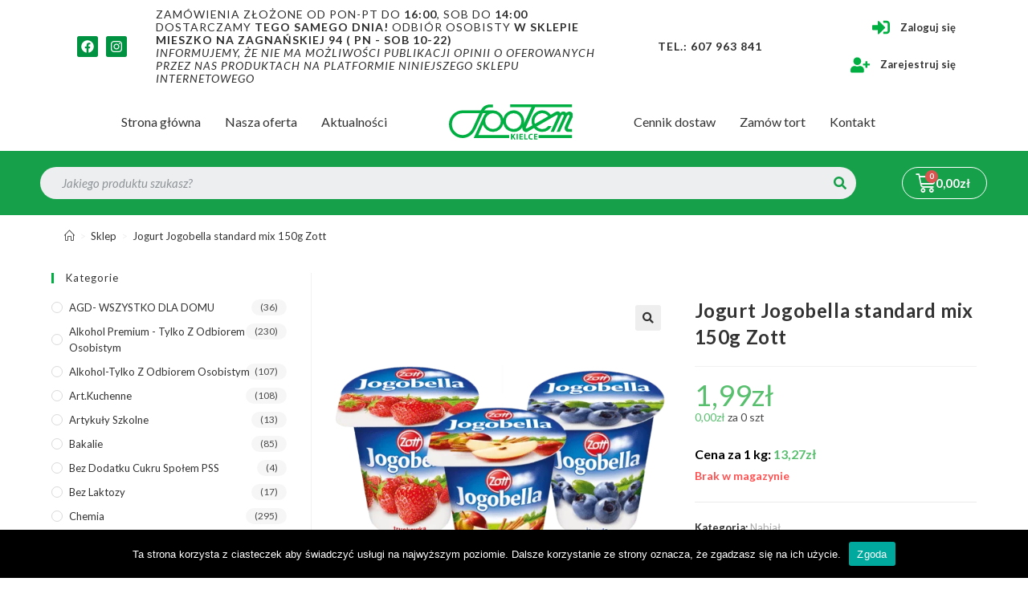

--- FILE ---
content_type: text/html; charset=UTF-8
request_url: https://sklep.spolemkielce.pl/produkt/jogurt-jogobella-standard-pieczone-jablko-150g-zott/
body_size: 29991
content:
<!DOCTYPE html>
<html class="html" lang="pl-PL">
<head>
	<meta charset="UTF-8">
	<link rel="profile" href="https://gmpg.org/xfn/11">

	<title>Jogurt Jogobella standard mix 150g Zott &#8211; Sklep Społem Kielce</title>

<meta name='robots' content='max-image-preview:large' />
	<style>img:is([sizes="auto" i], [sizes^="auto," i]) { contain-intrinsic-size: 3000px 1500px }</style>
	<meta name="viewport" content="width=device-width, initial-scale=1"><link rel='dns-prefetch' href='//www.google.com' />
<link rel='dns-prefetch' href='//fonts.googleapis.com' />
<link rel="alternate" type="application/rss+xml" title="Sklep Społem Kielce &raquo; Kanał z wpisami" href="https://sklep.spolemkielce.pl/feed/" />
<link rel='stylesheet' id='wdp_cart-summary-css' href='https://sklep.spolemkielce.pl/wp-content/plugins/advanced-dynamic-pricing-for-woocommerce/BaseVersion/assets/css/cart-summary.css' media='all' />
<link rel='stylesheet' id='wp-block-library-css' href='https://sklep.spolemkielce.pl/wp-includes/css/dist/block-library/style.min.css' media='all' />
<style id='wp-block-library-theme-inline-css'>
.wp-block-audio :where(figcaption){color:#555;font-size:13px;text-align:center}.is-dark-theme .wp-block-audio :where(figcaption){color:#ffffffa6}.wp-block-audio{margin:0 0 1em}.wp-block-code{border:1px solid #ccc;border-radius:4px;font-family:Menlo,Consolas,monaco,monospace;padding:.8em 1em}.wp-block-embed :where(figcaption){color:#555;font-size:13px;text-align:center}.is-dark-theme .wp-block-embed :where(figcaption){color:#ffffffa6}.wp-block-embed{margin:0 0 1em}.blocks-gallery-caption{color:#555;font-size:13px;text-align:center}.is-dark-theme .blocks-gallery-caption{color:#ffffffa6}:root :where(.wp-block-image figcaption){color:#555;font-size:13px;text-align:center}.is-dark-theme :root :where(.wp-block-image figcaption){color:#ffffffa6}.wp-block-image{margin:0 0 1em}.wp-block-pullquote{border-bottom:4px solid;border-top:4px solid;color:currentColor;margin-bottom:1.75em}.wp-block-pullquote cite,.wp-block-pullquote footer,.wp-block-pullquote__citation{color:currentColor;font-size:.8125em;font-style:normal;text-transform:uppercase}.wp-block-quote{border-left:.25em solid;margin:0 0 1.75em;padding-left:1em}.wp-block-quote cite,.wp-block-quote footer{color:currentColor;font-size:.8125em;font-style:normal;position:relative}.wp-block-quote:where(.has-text-align-right){border-left:none;border-right:.25em solid;padding-left:0;padding-right:1em}.wp-block-quote:where(.has-text-align-center){border:none;padding-left:0}.wp-block-quote.is-large,.wp-block-quote.is-style-large,.wp-block-quote:where(.is-style-plain){border:none}.wp-block-search .wp-block-search__label{font-weight:700}.wp-block-search__button{border:1px solid #ccc;padding:.375em .625em}:where(.wp-block-group.has-background){padding:1.25em 2.375em}.wp-block-separator.has-css-opacity{opacity:.4}.wp-block-separator{border:none;border-bottom:2px solid;margin-left:auto;margin-right:auto}.wp-block-separator.has-alpha-channel-opacity{opacity:1}.wp-block-separator:not(.is-style-wide):not(.is-style-dots){width:100px}.wp-block-separator.has-background:not(.is-style-dots){border-bottom:none;height:1px}.wp-block-separator.has-background:not(.is-style-wide):not(.is-style-dots){height:2px}.wp-block-table{margin:0 0 1em}.wp-block-table td,.wp-block-table th{word-break:normal}.wp-block-table :where(figcaption){color:#555;font-size:13px;text-align:center}.is-dark-theme .wp-block-table :where(figcaption){color:#ffffffa6}.wp-block-video :where(figcaption){color:#555;font-size:13px;text-align:center}.is-dark-theme .wp-block-video :where(figcaption){color:#ffffffa6}.wp-block-video{margin:0 0 1em}:root :where(.wp-block-template-part.has-background){margin-bottom:0;margin-top:0;padding:1.25em 2.375em}
</style>
<style id='classic-theme-styles-inline-css'>
/*! This file is auto-generated */
.wp-block-button__link{color:#fff;background-color:#32373c;border-radius:9999px;box-shadow:none;text-decoration:none;padding:calc(.667em + 2px) calc(1.333em + 2px);font-size:1.125em}.wp-block-file__button{background:#32373c;color:#fff;text-decoration:none}
</style>
<style id='global-styles-inline-css'>
:root{--wp--preset--aspect-ratio--square: 1;--wp--preset--aspect-ratio--4-3: 4/3;--wp--preset--aspect-ratio--3-4: 3/4;--wp--preset--aspect-ratio--3-2: 3/2;--wp--preset--aspect-ratio--2-3: 2/3;--wp--preset--aspect-ratio--16-9: 16/9;--wp--preset--aspect-ratio--9-16: 9/16;--wp--preset--color--black: #000000;--wp--preset--color--cyan-bluish-gray: #abb8c3;--wp--preset--color--white: #ffffff;--wp--preset--color--pale-pink: #f78da7;--wp--preset--color--vivid-red: #cf2e2e;--wp--preset--color--luminous-vivid-orange: #ff6900;--wp--preset--color--luminous-vivid-amber: #fcb900;--wp--preset--color--light-green-cyan: #7bdcb5;--wp--preset--color--vivid-green-cyan: #00d084;--wp--preset--color--pale-cyan-blue: #8ed1fc;--wp--preset--color--vivid-cyan-blue: #0693e3;--wp--preset--color--vivid-purple: #9b51e0;--wp--preset--gradient--vivid-cyan-blue-to-vivid-purple: linear-gradient(135deg,rgba(6,147,227,1) 0%,rgb(155,81,224) 100%);--wp--preset--gradient--light-green-cyan-to-vivid-green-cyan: linear-gradient(135deg,rgb(122,220,180) 0%,rgb(0,208,130) 100%);--wp--preset--gradient--luminous-vivid-amber-to-luminous-vivid-orange: linear-gradient(135deg,rgba(252,185,0,1) 0%,rgba(255,105,0,1) 100%);--wp--preset--gradient--luminous-vivid-orange-to-vivid-red: linear-gradient(135deg,rgba(255,105,0,1) 0%,rgb(207,46,46) 100%);--wp--preset--gradient--very-light-gray-to-cyan-bluish-gray: linear-gradient(135deg,rgb(238,238,238) 0%,rgb(169,184,195) 100%);--wp--preset--gradient--cool-to-warm-spectrum: linear-gradient(135deg,rgb(74,234,220) 0%,rgb(151,120,209) 20%,rgb(207,42,186) 40%,rgb(238,44,130) 60%,rgb(251,105,98) 80%,rgb(254,248,76) 100%);--wp--preset--gradient--blush-light-purple: linear-gradient(135deg,rgb(255,206,236) 0%,rgb(152,150,240) 100%);--wp--preset--gradient--blush-bordeaux: linear-gradient(135deg,rgb(254,205,165) 0%,rgb(254,45,45) 50%,rgb(107,0,62) 100%);--wp--preset--gradient--luminous-dusk: linear-gradient(135deg,rgb(255,203,112) 0%,rgb(199,81,192) 50%,rgb(65,88,208) 100%);--wp--preset--gradient--pale-ocean: linear-gradient(135deg,rgb(255,245,203) 0%,rgb(182,227,212) 50%,rgb(51,167,181) 100%);--wp--preset--gradient--electric-grass: linear-gradient(135deg,rgb(202,248,128) 0%,rgb(113,206,126) 100%);--wp--preset--gradient--midnight: linear-gradient(135deg,rgb(2,3,129) 0%,rgb(40,116,252) 100%);--wp--preset--font-size--small: 13px;--wp--preset--font-size--medium: 20px;--wp--preset--font-size--large: 36px;--wp--preset--font-size--x-large: 42px;--wp--preset--spacing--20: 0.44rem;--wp--preset--spacing--30: 0.67rem;--wp--preset--spacing--40: 1rem;--wp--preset--spacing--50: 1.5rem;--wp--preset--spacing--60: 2.25rem;--wp--preset--spacing--70: 3.38rem;--wp--preset--spacing--80: 5.06rem;--wp--preset--shadow--natural: 6px 6px 9px rgba(0, 0, 0, 0.2);--wp--preset--shadow--deep: 12px 12px 50px rgba(0, 0, 0, 0.4);--wp--preset--shadow--sharp: 6px 6px 0px rgba(0, 0, 0, 0.2);--wp--preset--shadow--outlined: 6px 6px 0px -3px rgba(255, 255, 255, 1), 6px 6px rgba(0, 0, 0, 1);--wp--preset--shadow--crisp: 6px 6px 0px rgba(0, 0, 0, 1);}:where(.is-layout-flex){gap: 0.5em;}:where(.is-layout-grid){gap: 0.5em;}body .is-layout-flex{display: flex;}.is-layout-flex{flex-wrap: wrap;align-items: center;}.is-layout-flex > :is(*, div){margin: 0;}body .is-layout-grid{display: grid;}.is-layout-grid > :is(*, div){margin: 0;}:where(.wp-block-columns.is-layout-flex){gap: 2em;}:where(.wp-block-columns.is-layout-grid){gap: 2em;}:where(.wp-block-post-template.is-layout-flex){gap: 1.25em;}:where(.wp-block-post-template.is-layout-grid){gap: 1.25em;}.has-black-color{color: var(--wp--preset--color--black) !important;}.has-cyan-bluish-gray-color{color: var(--wp--preset--color--cyan-bluish-gray) !important;}.has-white-color{color: var(--wp--preset--color--white) !important;}.has-pale-pink-color{color: var(--wp--preset--color--pale-pink) !important;}.has-vivid-red-color{color: var(--wp--preset--color--vivid-red) !important;}.has-luminous-vivid-orange-color{color: var(--wp--preset--color--luminous-vivid-orange) !important;}.has-luminous-vivid-amber-color{color: var(--wp--preset--color--luminous-vivid-amber) !important;}.has-light-green-cyan-color{color: var(--wp--preset--color--light-green-cyan) !important;}.has-vivid-green-cyan-color{color: var(--wp--preset--color--vivid-green-cyan) !important;}.has-pale-cyan-blue-color{color: var(--wp--preset--color--pale-cyan-blue) !important;}.has-vivid-cyan-blue-color{color: var(--wp--preset--color--vivid-cyan-blue) !important;}.has-vivid-purple-color{color: var(--wp--preset--color--vivid-purple) !important;}.has-black-background-color{background-color: var(--wp--preset--color--black) !important;}.has-cyan-bluish-gray-background-color{background-color: var(--wp--preset--color--cyan-bluish-gray) !important;}.has-white-background-color{background-color: var(--wp--preset--color--white) !important;}.has-pale-pink-background-color{background-color: var(--wp--preset--color--pale-pink) !important;}.has-vivid-red-background-color{background-color: var(--wp--preset--color--vivid-red) !important;}.has-luminous-vivid-orange-background-color{background-color: var(--wp--preset--color--luminous-vivid-orange) !important;}.has-luminous-vivid-amber-background-color{background-color: var(--wp--preset--color--luminous-vivid-amber) !important;}.has-light-green-cyan-background-color{background-color: var(--wp--preset--color--light-green-cyan) !important;}.has-vivid-green-cyan-background-color{background-color: var(--wp--preset--color--vivid-green-cyan) !important;}.has-pale-cyan-blue-background-color{background-color: var(--wp--preset--color--pale-cyan-blue) !important;}.has-vivid-cyan-blue-background-color{background-color: var(--wp--preset--color--vivid-cyan-blue) !important;}.has-vivid-purple-background-color{background-color: var(--wp--preset--color--vivid-purple) !important;}.has-black-border-color{border-color: var(--wp--preset--color--black) !important;}.has-cyan-bluish-gray-border-color{border-color: var(--wp--preset--color--cyan-bluish-gray) !important;}.has-white-border-color{border-color: var(--wp--preset--color--white) !important;}.has-pale-pink-border-color{border-color: var(--wp--preset--color--pale-pink) !important;}.has-vivid-red-border-color{border-color: var(--wp--preset--color--vivid-red) !important;}.has-luminous-vivid-orange-border-color{border-color: var(--wp--preset--color--luminous-vivid-orange) !important;}.has-luminous-vivid-amber-border-color{border-color: var(--wp--preset--color--luminous-vivid-amber) !important;}.has-light-green-cyan-border-color{border-color: var(--wp--preset--color--light-green-cyan) !important;}.has-vivid-green-cyan-border-color{border-color: var(--wp--preset--color--vivid-green-cyan) !important;}.has-pale-cyan-blue-border-color{border-color: var(--wp--preset--color--pale-cyan-blue) !important;}.has-vivid-cyan-blue-border-color{border-color: var(--wp--preset--color--vivid-cyan-blue) !important;}.has-vivid-purple-border-color{border-color: var(--wp--preset--color--vivid-purple) !important;}.has-vivid-cyan-blue-to-vivid-purple-gradient-background{background: var(--wp--preset--gradient--vivid-cyan-blue-to-vivid-purple) !important;}.has-light-green-cyan-to-vivid-green-cyan-gradient-background{background: var(--wp--preset--gradient--light-green-cyan-to-vivid-green-cyan) !important;}.has-luminous-vivid-amber-to-luminous-vivid-orange-gradient-background{background: var(--wp--preset--gradient--luminous-vivid-amber-to-luminous-vivid-orange) !important;}.has-luminous-vivid-orange-to-vivid-red-gradient-background{background: var(--wp--preset--gradient--luminous-vivid-orange-to-vivid-red) !important;}.has-very-light-gray-to-cyan-bluish-gray-gradient-background{background: var(--wp--preset--gradient--very-light-gray-to-cyan-bluish-gray) !important;}.has-cool-to-warm-spectrum-gradient-background{background: var(--wp--preset--gradient--cool-to-warm-spectrum) !important;}.has-blush-light-purple-gradient-background{background: var(--wp--preset--gradient--blush-light-purple) !important;}.has-blush-bordeaux-gradient-background{background: var(--wp--preset--gradient--blush-bordeaux) !important;}.has-luminous-dusk-gradient-background{background: var(--wp--preset--gradient--luminous-dusk) !important;}.has-pale-ocean-gradient-background{background: var(--wp--preset--gradient--pale-ocean) !important;}.has-electric-grass-gradient-background{background: var(--wp--preset--gradient--electric-grass) !important;}.has-midnight-gradient-background{background: var(--wp--preset--gradient--midnight) !important;}.has-small-font-size{font-size: var(--wp--preset--font-size--small) !important;}.has-medium-font-size{font-size: var(--wp--preset--font-size--medium) !important;}.has-large-font-size{font-size: var(--wp--preset--font-size--large) !important;}.has-x-large-font-size{font-size: var(--wp--preset--font-size--x-large) !important;}
:where(.wp-block-post-template.is-layout-flex){gap: 1.25em;}:where(.wp-block-post-template.is-layout-grid){gap: 1.25em;}
:where(.wp-block-columns.is-layout-flex){gap: 2em;}:where(.wp-block-columns.is-layout-grid){gap: 2em;}
:root :where(.wp-block-pullquote){font-size: 1.5em;line-height: 1.6;}
</style>
<style id='age-gate-custom-inline-css'>
:root{--ag-background-image-position: center center;--ag-background-image-opacity: 1;--ag-blur: 5px;}
</style>
<link rel='stylesheet' id='age-gate-css' href='https://sklep.spolemkielce.pl/wp-content/plugins/age-gate/dist/main.css' media='all' />
<style id='age-gate-options-inline-css'>
:root{--ag-background-image-position: center center;--ag-background-image-opacity: 1;--ag-blur: 5px;}
</style>
<link rel='stylesheet' id='widgetopts-styles-css' href='https://sklep.spolemkielce.pl/wp-content/plugins/widget-options/assets/css/widget-options.css' media='all' />
<link rel='stylesheet' id='woocommerce-duplicate-billing-address-css' href='https://sklep.spolemkielce.pl/wp-content/plugins/woocommerce-duplicate-billing-address/public/css/woocommerce-duplicate-billing-address-public.css' media='all' />
<link rel='stylesheet' id='photoswipe-css' href='https://sklep.spolemkielce.pl/wp-content/plugins/woocommerce/assets/css/photoswipe/photoswipe.min.css' media='all' />
<link rel='stylesheet' id='photoswipe-default-skin-css' href='https://sklep.spolemkielce.pl/wp-content/plugins/woocommerce/assets/css/photoswipe/default-skin/default-skin.min.css' media='all' />
<style id='woocommerce-inline-inline-css'>
.woocommerce form .form-row .required { visibility: visible; }
</style>
<link rel='stylesheet' id='brands-styles-css' href='https://sklep.spolemkielce.pl/wp-content/plugins/woocommerce/assets/css/brands.css' media='all' />
<link rel='stylesheet' id='oceanwp-style-css' href='https://sklep.spolemkielce.pl/wp-content/themes/oceanwp/assets/css/style.min.css' media='all' />
<link rel='stylesheet' id='child-style-css' href='https://sklep.spolemkielce.pl/wp-content/themes/oceanwp-child-theme-master/style.css' media='all' />
<link rel='stylesheet' id='elementor-frontend-css' href='https://sklep.spolemkielce.pl/wp-content/plugins/elementor/assets/css/frontend.min.css' media='all' />
<link rel='stylesheet' id='elementor-post-693-css' href='https://sklep.spolemkielce.pl/wp-content/uploads/elementor/css/post-693.css' media='all' />
<link rel='stylesheet' id='elementor-post-1104-css' href='https://sklep.spolemkielce.pl/wp-content/uploads/elementor/css/post-1104.css' media='all' />
<link rel='stylesheet' id='oceanwp-woo-mini-cart-css' href='https://sklep.spolemkielce.pl/wp-content/themes/oceanwp/assets/css/woo/woo-mini-cart.min.css' media='all' />
<link rel='stylesheet' id='font-awesome-css' href='https://sklep.spolemkielce.pl/wp-content/themes/oceanwp/assets/fonts/fontawesome/css/all.min.css' media='all' />
<link rel='stylesheet' id='simple-line-icons-css' href='https://sklep.spolemkielce.pl/wp-content/themes/oceanwp/assets/css/third/simple-line-icons.min.css' media='all' />
<link rel='stylesheet' id='oceanwp-hamburgers-css' href='https://sklep.spolemkielce.pl/wp-content/themes/oceanwp/assets/css/third/hamburgers/hamburgers.min.css' media='all' />
<link rel='stylesheet' id='oceanwp-collapse-css' href='https://sklep.spolemkielce.pl/wp-content/themes/oceanwp/assets/css/third/hamburgers/types/collapse.css' media='all' />
<link rel='stylesheet' id='oceanwp-google-font-lato-css' href='//fonts.googleapis.com/css?family=Lato%3A100%2C200%2C300%2C400%2C500%2C600%2C700%2C800%2C900%2C100i%2C200i%2C300i%2C400i%2C500i%2C600i%2C700i%2C800i%2C900i&#038;subset=latin%2Clatin-ext&#038;display=swap' media='all' />
<link rel='stylesheet' id='swiper-css' href='https://sklep.spolemkielce.pl/wp-content/plugins/elementor/assets/lib/swiper/css/swiper.min.css' media='all' />
<link rel='stylesheet' id='elementor-post-1185-css' href='https://sklep.spolemkielce.pl/wp-content/uploads/elementor/css/post-1185.css' media='all' />
<link rel='stylesheet' id='elementor-pro-css' href='https://sklep.spolemkielce.pl/wp-content/plugins/elementor-pro/assets/css/frontend.min.css' media='all' />
<link rel='stylesheet' id='font-awesome-5-all-css' href='https://sklep.spolemkielce.pl/wp-content/plugins/elementor/assets/lib/font-awesome/css/all.min.css' media='all' />
<link rel='stylesheet' id='font-awesome-4-shim-css' href='https://sklep.spolemkielce.pl/wp-content/plugins/elementor/assets/lib/font-awesome/css/v4-shims.min.css' media='all' />
<link rel='stylesheet' id='elementor-post-1143-css' href='https://sklep.spolemkielce.pl/wp-content/uploads/elementor/css/post-1143.css' media='all' />
<link rel='stylesheet' id='pmw-public-elementor-fix-css' href='https://sklep.spolemkielce.pl/wp-content/plugins/woocommerce-google-adwords-conversion-tracking-tag/css/public/elementor-fix.css' media='all' />
<link rel='stylesheet' id='oceanwp-woocommerce-css' href='https://sklep.spolemkielce.pl/wp-content/themes/oceanwp/assets/css/woo/woocommerce.min.css' media='all' />
<link rel='stylesheet' id='oceanwp-woo-star-font-css' href='https://sklep.spolemkielce.pl/wp-content/themes/oceanwp/assets/css/woo/woo-star-font.min.css' media='all' />
<link rel='stylesheet' id='oceanwp-woo-quick-view-css' href='https://sklep.spolemkielce.pl/wp-content/themes/oceanwp/assets/css/woo/woo-quick-view.min.css' media='all' />
<link rel='stylesheet' id='oe-widgets-style-css' href='https://sklep.spolemkielce.pl/wp-content/plugins/ocean-extra/assets/css/widgets.css' media='all' />
<link rel='stylesheet' id='google-fonts-1-css' href='https://fonts.googleapis.com/css?family=Roboto%3A100%2C100italic%2C200%2C200italic%2C300%2C300italic%2C400%2C400italic%2C500%2C500italic%2C600%2C600italic%2C700%2C700italic%2C800%2C800italic%2C900%2C900italic%7CRoboto+Slab%3A100%2C100italic%2C200%2C200italic%2C300%2C300italic%2C400%2C400italic%2C500%2C500italic%2C600%2C600italic%2C700%2C700italic%2C800%2C800italic%2C900%2C900italic&#038;display=auto&#038;subset=latin-ext' media='all' />
<link rel='stylesheet' id='wdp_pricing-table-css' href='https://sklep.spolemkielce.pl/wp-content/plugins/advanced-dynamic-pricing-for-woocommerce/BaseVersion/assets/css/pricing-table.css' media='all' />
<link rel='stylesheet' id='wdp_deals-table-css' href='https://sklep.spolemkielce.pl/wp-content/plugins/advanced-dynamic-pricing-for-woocommerce/BaseVersion/assets/css/deals-table.css' media='all' />
<script type="text/template" id="tmpl-variation-template">
	<div class="woocommerce-variation-description">{{{ data.variation.variation_description }}}</div>
	<div class="woocommerce-variation-price">{{{ data.variation.price_html }}}</div>
	<div class="woocommerce-variation-availability">{{{ data.variation.availability_html }}}</div>
</script>
<script type="text/template" id="tmpl-unavailable-variation-template">
	<p role="alert">Przepraszamy, ten produkt jest niedostępny. Prosimy wybrać inną kombinację.</p>
</script>
<script src="https://sklep.spolemkielce.pl/wp-includes/js/jquery/jquery.min.js" id="jquery-core-js"></script>
<script src="https://sklep.spolemkielce.pl/wp-includes/js/jquery/jquery-migrate.min.js" id="jquery-migrate-js"></script>
<script src="https://sklep.spolemkielce.pl/wp-content/plugins/recaptcha-woo/js/rcfwc.js" id="rcfwc-js-js" defer data-wp-strategy="defer"></script>
<script src="https://www.google.com/recaptcha/api.js?hl=pl_PL" id="recaptcha-js" defer data-wp-strategy="defer"></script>
<script src="https://sklep.spolemkielce.pl/wp-content/plugins/woocommerce-duplicate-billing-address/public/js/woocommerce-duplicate-billing-address-public.js" id="woocommerce-duplicate-billing-address-js"></script>
<script src="https://sklep.spolemkielce.pl/wp-content/plugins/woocommerce/assets/js/jquery-blockui/jquery.blockUI.min.js" id="jquery-blockui-js" defer data-wp-strategy="defer"></script>
<script id="wc-add-to-cart-js-extra">
var wc_add_to_cart_params = {"ajax_url":"\/wp-admin\/admin-ajax.php","wc_ajax_url":"\/?wc-ajax=%%endpoint%%","i18n_view_cart":"Zobacz koszyk","cart_url":"https:\/\/sklep.spolemkielce.pl\/koszyk\/","is_cart":"","cart_redirect_after_add":"no"};
</script>
<script src="https://sklep.spolemkielce.pl/wp-content/plugins/woocommerce/assets/js/frontend/add-to-cart.min.js" id="wc-add-to-cart-js" defer data-wp-strategy="defer"></script>
<script src="https://sklep.spolemkielce.pl/wp-content/plugins/woocommerce/assets/js/zoom/jquery.zoom.min.js" id="zoom-js" defer data-wp-strategy="defer"></script>
<script src="https://sklep.spolemkielce.pl/wp-content/plugins/woocommerce/assets/js/flexslider/jquery.flexslider.min.js" id="flexslider-js" defer data-wp-strategy="defer"></script>
<script src="https://sklep.spolemkielce.pl/wp-content/plugins/woocommerce/assets/js/photoswipe/photoswipe.min.js" id="photoswipe-js" defer data-wp-strategy="defer"></script>
<script src="https://sklep.spolemkielce.pl/wp-content/plugins/woocommerce/assets/js/photoswipe/photoswipe-ui-default.min.js" id="photoswipe-ui-default-js" defer data-wp-strategy="defer"></script>
<script id="wc-single-product-js-extra">
var wc_single_product_params = {"i18n_required_rating_text":"Prosz\u0119 wybra\u0107 ocen\u0119","i18n_rating_options":["1 of 5 stars","2 of 5 stars","3 of 5 stars","4 of 5 stars","5 of 5 stars"],"i18n_product_gallery_trigger_text":"View full-screen image gallery","review_rating_required":"yes","flexslider":{"rtl":false,"animation":"slide","smoothHeight":true,"directionNav":false,"controlNav":"thumbnails","slideshow":false,"animationSpeed":500,"animationLoop":false,"allowOneSlide":false},"zoom_enabled":"1","zoom_options":[],"photoswipe_enabled":"1","photoswipe_options":{"shareEl":false,"closeOnScroll":false,"history":false,"hideAnimationDuration":0,"showAnimationDuration":0},"flexslider_enabled":"1"};
</script>
<script src="https://sklep.spolemkielce.pl/wp-content/plugins/woocommerce/assets/js/frontend/single-product.min.js" id="wc-single-product-js" defer data-wp-strategy="defer"></script>
<script src="https://sklep.spolemkielce.pl/wp-content/plugins/woocommerce/assets/js/js-cookie/js.cookie.min.js" id="js-cookie-js" defer data-wp-strategy="defer"></script>
<script id="woocommerce-js-extra">
var woocommerce_params = {"ajax_url":"\/wp-admin\/admin-ajax.php","wc_ajax_url":"\/?wc-ajax=%%endpoint%%","i18n_password_show":"Show password","i18n_password_hide":"Hide password"};
</script>
<script src="https://sklep.spolemkielce.pl/wp-content/plugins/woocommerce/assets/js/frontend/woocommerce.min.js" id="woocommerce-js" defer data-wp-strategy="defer"></script>
<script src="https://sklep.spolemkielce.pl/wp-content/plugins/elementor/assets/lib/font-awesome/js/v4-shims.min.js" id="font-awesome-4-shim-js"></script>
<script src="https://sklep.spolemkielce.pl/wp-includes/js/dist/hooks.min.js" id="wp-hooks-js"></script>
<script id="wpm-js-extra">
var wpm = {"ajax_url":"https:\/\/sklep.spolemkielce.pl\/wp-admin\/admin-ajax.php","root":"https:\/\/sklep.spolemkielce.pl\/wp-json\/","nonce_wp_rest":"dcf3ea89a1","nonce_ajax":"a6d8672413"};
</script>
<script src="https://sklep.spolemkielce.pl/wp-content/plugins/woocommerce-google-adwords-conversion-tracking-tag/js/public/wpm-public.p1.min.js" id="wpm-js"></script>
<script src="https://sklep.spolemkielce.pl/wp-includes/js/underscore.min.js" id="underscore-js"></script>
<script id="wp-util-js-extra">
var _wpUtilSettings = {"ajax":{"url":"\/wp-admin\/admin-ajax.php"}};
</script>
<script src="https://sklep.spolemkielce.pl/wp-includes/js/wp-util.min.js" id="wp-util-js"></script>
<script id="wc-add-to-cart-variation-js-extra">
var wc_add_to_cart_variation_params = {"wc_ajax_url":"\/?wc-ajax=%%endpoint%%","i18n_no_matching_variations_text":"Przepraszamy, \u017caden produkt nie spe\u0142nia twojego wyboru. Prosimy wybra\u0107 inn\u0105 kombinacj\u0119.","i18n_make_a_selection_text":"Wybierz opcje produktu przed dodaniem go do koszyka.","i18n_unavailable_text":"Przepraszamy, ten produkt jest niedost\u0119pny. Prosimy wybra\u0107 inn\u0105 kombinacj\u0119.","i18n_reset_alert_text":"Your selection has been reset. Please select some product options before adding this product to your cart."};
</script>
<script src="https://sklep.spolemkielce.pl/wp-content/plugins/woocommerce/assets/js/frontend/add-to-cart-variation.min.js" id="wc-add-to-cart-variation-js" defer data-wp-strategy="defer"></script>
<script id="wc-cart-fragments-js-extra">
var wc_cart_fragments_params = {"ajax_url":"\/wp-admin\/admin-ajax.php","wc_ajax_url":"\/?wc-ajax=%%endpoint%%","cart_hash_key":"wc_cart_hash_ab36270e8f69bd1b2a24533a2acc6d7c","fragment_name":"wc_fragments_ab36270e8f69bd1b2a24533a2acc6d7c","request_timeout":"5000"};
</script>
<script src="https://sklep.spolemkielce.pl/wp-content/plugins/woocommerce/assets/js/frontend/cart-fragments.min.js" id="wc-cart-fragments-js" defer data-wp-strategy="defer"></script>
<link rel="https://api.w.org/" href="https://sklep.spolemkielce.pl/wp-json/" /><link rel="alternate" title="JSON" type="application/json" href="https://sklep.spolemkielce.pl/wp-json/wp/v2/product/2360" /><link rel="EditURI" type="application/rsd+xml" title="RSD" href="https://sklep.spolemkielce.pl/xmlrpc.php?rsd" />
<link rel="canonical" href="https://sklep.spolemkielce.pl/produkt/jogurt-jogobella-standard-pieczone-jablko-150g-zott/" />
<link rel='shortlink' href='https://sklep.spolemkielce.pl/?p=2360' />
<link rel="alternate" title="oEmbed (JSON)" type="application/json+oembed" href="https://sklep.spolemkielce.pl/wp-json/oembed/1.0/embed?url=https%3A%2F%2Fsklep.spolemkielce.pl%2Fprodukt%2Fjogurt-jogobella-standard-pieczone-jablko-150g-zott%2F" />
<link rel="alternate" title="oEmbed (XML)" type="text/xml+oembed" href="https://sklep.spolemkielce.pl/wp-json/oembed/1.0/embed?url=https%3A%2F%2Fsklep.spolemkielce.pl%2Fprodukt%2Fjogurt-jogobella-standard-pieczone-jablko-150g-zott%2F&#038;format=xml" />
    <!-- Google Tag Manager -->
    <script>(function(w,d,s,l,i){w[l]=w[l]||[];w[l].push({'gtm.start':
    new Date().getTime(),event:'gtm.js'});var f=d.getElementsByTagName(s)[0],
    j=d.createElement(s),dl=l!='dataLayer'?'&l='+l:'';j.async=true;j.src=
    'https://www.googletagmanager.com/gtm.js?id='+i+dl;f.parentNode.insertBefore(j,f);
    })(window,document,'script','dataLayer','GTM-N9THCZMW');</script>
    <!-- End Google Tag Manager -->
	<noscript><style>.woocommerce-product-gallery{ opacity: 1 !important; }</style></noscript>
	

<!-- START Pixel Manager for WooCommerce -->

		<script data-cfasync="false">

			window.wpmDataLayer = window.wpmDataLayer || {};
			window.wpmDataLayer = Object.assign(window.wpmDataLayer, {"cart":{},"cart_item_keys":{},"version":{"number":"1.49.1","pro":false,"eligible_for_updates":false,"distro":"fms","beta":false,"show":true},"pixels":{"facebook":{"pixel_id":"261030448437432","dynamic_remarketing":{"id_type":"post_id"},"capi":false,"advanced_matching":false,"exclusion_patterns":[],"fbevents_js_url":"https://connect.facebook.net/en_US/fbevents.js"}},"shop":{"list_name":"Product | Jogurt Jogobella standard mix 150g Zott","list_id":"product_jogurt-jogobella-standard-mix-150g-zott","page_type":"product","product_type":"simple","currency":"PLN","selectors":{"addToCart":[],"beginCheckout":[]},"order_duplication_prevention":true,"view_item_list_trigger":{"test_mode":false,"background_color":"green","opacity":0.5,"repeat":true,"timeout":1000,"threshold":0.8},"variations_output":true,"session_active":false},"page":{"id":2360,"title":"Jogurt Jogobella standard mix 150g Zott","type":"product","categories":[],"parent":{"id":0,"title":"Jogurt Jogobella standard mix 150g Zott","type":"product","categories":[]}},"general":{"user_logged_in":false,"scroll_tracking_thresholds":[],"page_id":2360,"exclude_domains":[],"server_2_server":{"active":false,"ip_exclude_list":[],"pageview_event_s2s":{"is_active":false,"pixels":["facebook"]}},"consent_management":{"explicit_consent":false},"lazy_load_pmw":false}});

		</script>

		
<!-- END Pixel Manager for WooCommerce -->
			<meta name="pm-dataLayer-meta" content="2360" class="wpmProductId"
				  data-id="2360">
					<script data-cfasync="false">
			(window.wpmDataLayer = window.wpmDataLayer || {}).products             = window.wpmDataLayer.products || {};
			window.wpmDataLayer.products[2360] = {"id":"2360","sku":"","price":1.99,"brand":"","quantity":1,"dyn_r_ids":{"post_id":"2360","sku":2360,"gpf":"woocommerce_gpf_2360","gla":"gla_2360"},"is_variable":false,"type":"simple","name":"Jogurt Jogobella standard mix 150g Zott","category":["Nabiał"],"is_variation":false};
					</script>
		        <style type="text/css">
            .wdp_bulk_table_content .wdp_pricing_table_caption { color: #6d6d6d ! important} .wdp_bulk_table_content table thead td { color: #6d6d6d ! important} .wdp_bulk_table_content table thead td { background-color: #efefef ! important} .wdp_bulk_table_content table thead td { higlight_background_color-color: #efefef ! important} .wdp_bulk_table_content table thead td { higlight_text_color: #6d6d6d ! important} .wdp_bulk_table_content table tbody td { color: #6d6d6d ! important} .wdp_bulk_table_content table tbody td { background-color: #ffffff ! important} .wdp_bulk_table_content .wdp_pricing_table_footer { color: #6d6d6d ! important}        </style>
        <link rel="icon" href="https://sklep.spolemkielce.pl/wp-content/uploads/2020/04/logo-150x44.png" sizes="32x32" />
<link rel="icon" href="https://sklep.spolemkielce.pl/wp-content/uploads/2020/04/logo.png" sizes="192x192" />
<link rel="apple-touch-icon" href="https://sklep.spolemkielce.pl/wp-content/uploads/2020/04/logo.png" />
<meta name="msapplication-TileImage" content="https://sklep.spolemkielce.pl/wp-content/uploads/2020/04/logo.png" />
		<style id="wp-custom-css">
			/* Hero Title */.elementor-element.hero-title .elementor-widget-container{display:inline-block}/* Footer Callout */.store-callout .icon-box-icon,.store-callout .icon-box-heading{display:table-cell;vertical-align:middle}.store-callout .icon-box-icon{height:1em;width:1em;line-height:1em}.store-callout .icon-box-icon i{color:#5b4f4f;font-size:34px;margin-right:15px}.store-callout .icon-box-heading{font-size:15px;font-weight:400;margin:0;color:#ffffff;letter-spacing:1px;text-transform:capitalize}@media screen and (max-width:767px){.store-callout .icon-box-icon{display:none}.store-callout .icon-box-heading{display:block;text-align:center}}/* Footer Borders */#footer-widgets .contact-info-widget i,#footer-widgets .oceanwp-recent-posts li,#footer-widgets .social-widget li a,#footer-widgets .woocommerce ul.product_list_widget li{border-color:rgba(255,255,255,0.2)}/* Footer Products */#footer-widgets .price del,#footer-widgets del .amount{color:#ddd}/* Footer Tags */#footer-widgets .tagcloud a{background-color:rgba(255,255,255,0.1);border-color:rgba(255,255,255,0.1)}#footer-widgets .tagcloud a:hover{background-color:rgba(255,255,255,0.2);color:#fff;border-color:rgba(255,255,255,0.2)}		</style>
		<!-- OceanWP CSS -->
<style type="text/css">
/* General CSS */.woocommerce-MyAccount-navigation ul li a:before,.woocommerce-checkout .woocommerce-info a,.woocommerce-checkout #payment ul.payment_methods .wc_payment_method>input[type=radio]:first-child:checked+label:before,.woocommerce-checkout #payment .payment_method_paypal .about_paypal,.woocommerce ul.products li.product li.category a:hover,.woocommerce ul.products li.product .button:hover,.woocommerce ul.products li.product .product-inner .added_to_cart:hover,.product_meta .posted_in a:hover,.product_meta .tagged_as a:hover,.woocommerce div.product .woocommerce-tabs ul.tabs li a:hover,.woocommerce div.product .woocommerce-tabs ul.tabs li.active a,.woocommerce .oceanwp-grid-list a.active,.woocommerce .oceanwp-grid-list a:hover,.woocommerce .oceanwp-off-canvas-filter:hover,.widget_shopping_cart ul.cart_list li .owp-grid-wrap .owp-grid a.remove:hover,.widget_product_categories li a:hover ~ .count,.widget_layered_nav li a:hover ~ .count,.woocommerce ul.products li.product:not(.product-category) .woo-entry-buttons li a:hover,a:hover,a.light:hover,.theme-heading .text::before,.theme-heading .text::after,#top-bar-content >a:hover,#top-bar-social li.oceanwp-email a:hover,#site-navigation-wrap .dropdown-menu >li >a:hover,#site-header.medium-header #medium-searchform button:hover,.oceanwp-mobile-menu-icon a:hover,.blog-entry.post .blog-entry-header .entry-title a:hover,.blog-entry.post .blog-entry-readmore a:hover,.blog-entry.thumbnail-entry .blog-entry-category a,ul.meta li a:hover,.dropcap,.single nav.post-navigation .nav-links .title,body .related-post-title a:hover,body #wp-calendar caption,body .contact-info-widget.default i,body .contact-info-widget.big-icons i,body .custom-links-widget .oceanwp-custom-links li a:hover,body .custom-links-widget .oceanwp-custom-links li a:hover:before,body .posts-thumbnails-widget li a:hover,body .social-widget li.oceanwp-email a:hover,.comment-author .comment-meta .comment-reply-link,#respond #cancel-comment-reply-link:hover,#footer-widgets .footer-box a:hover,#footer-bottom a:hover,#footer-bottom #footer-bottom-menu a:hover,.sidr a:hover,.sidr-class-dropdown-toggle:hover,.sidr-class-menu-item-has-children.active >a,.sidr-class-menu-item-has-children.active >a >.sidr-class-dropdown-toggle,input[type=checkbox]:checked:before{color:#00af41}.woocommerce .oceanwp-grid-list a.active .owp-icon use,.woocommerce .oceanwp-grid-list a:hover .owp-icon use,.single nav.post-navigation .nav-links .title .owp-icon use,.blog-entry.post .blog-entry-readmore a:hover .owp-icon use,body .contact-info-widget.default .owp-icon use,body .contact-info-widget.big-icons .owp-icon use{stroke:#00af41}.woocommerce div.product div.images .open-image,.wcmenucart-details.count,.woocommerce-message a,.woocommerce-error a,.woocommerce-info a,.woocommerce .widget_price_filter .ui-slider .ui-slider-handle,.woocommerce .widget_price_filter .ui-slider .ui-slider-range,.owp-product-nav li a.owp-nav-link:hover,.woocommerce div.product.owp-tabs-layout-vertical .woocommerce-tabs ul.tabs li a:after,.woocommerce .widget_product_categories li.current-cat >a ~ .count,.woocommerce .widget_product_categories li.current-cat >a:before,.woocommerce .widget_layered_nav li.chosen a ~ .count,.woocommerce .widget_layered_nav li.chosen a:before,#owp-checkout-timeline .active .timeline-wrapper,.bag-style:hover .wcmenucart-cart-icon .wcmenucart-count,.show-cart .wcmenucart-cart-icon .wcmenucart-count,.woocommerce ul.products li.product:not(.product-category) .image-wrap .button,input[type="button"],input[type="reset"],input[type="submit"],button[type="submit"],.button,#site-navigation-wrap .dropdown-menu >li.btn >a >span,.thumbnail:hover i,.post-quote-content,.omw-modal .omw-close-modal,body .contact-info-widget.big-icons li:hover i,body div.wpforms-container-full .wpforms-form input[type=submit],body div.wpforms-container-full .wpforms-form button[type=submit],body div.wpforms-container-full .wpforms-form .wpforms-page-button{background-color:#00af41}.thumbnail:hover .link-post-svg-icon{background-color:#00af41}body .contact-info-widget.big-icons li:hover .owp-icon{background-color:#00af41}.current-shop-items-dropdown{border-top-color:#00af41}.woocommerce div.product .woocommerce-tabs ul.tabs li.active a{border-bottom-color:#00af41}.wcmenucart-details.count:before{border-color:#00af41}.woocommerce ul.products li.product .button:hover{border-color:#00af41}.woocommerce ul.products li.product .product-inner .added_to_cart:hover{border-color:#00af41}.woocommerce div.product .woocommerce-tabs ul.tabs li.active a{border-color:#00af41}.woocommerce .oceanwp-grid-list a.active{border-color:#00af41}.woocommerce .oceanwp-grid-list a:hover{border-color:#00af41}.woocommerce .oceanwp-off-canvas-filter:hover{border-color:#00af41}.owp-product-nav li a.owp-nav-link:hover{border-color:#00af41}.widget_shopping_cart_content .buttons .button:first-child:hover{border-color:#00af41}.widget_shopping_cart ul.cart_list li .owp-grid-wrap .owp-grid a.remove:hover{border-color:#00af41}.widget_product_categories li a:hover ~ .count{border-color:#00af41}.woocommerce .widget_product_categories li.current-cat >a ~ .count{border-color:#00af41}.woocommerce .widget_product_categories li.current-cat >a:before{border-color:#00af41}.widget_layered_nav li a:hover ~ .count{border-color:#00af41}.woocommerce .widget_layered_nav li.chosen a ~ .count{border-color:#00af41}.woocommerce .widget_layered_nav li.chosen a:before{border-color:#00af41}#owp-checkout-timeline.arrow .active .timeline-wrapper:before{border-top-color:#00af41;border-bottom-color:#00af41}#owp-checkout-timeline.arrow .active .timeline-wrapper:after{border-left-color:#00af41;border-right-color:#00af41}.bag-style:hover .wcmenucart-cart-icon .wcmenucart-count{border-color:#00af41}.bag-style:hover .wcmenucart-cart-icon .wcmenucart-count:after{border-color:#00af41}.show-cart .wcmenucart-cart-icon .wcmenucart-count{border-color:#00af41}.show-cart .wcmenucart-cart-icon .wcmenucart-count:after{border-color:#00af41}.woocommerce ul.products li.product:not(.product-category) .woo-product-gallery .active a{border-color:#00af41}.woocommerce ul.products li.product:not(.product-category) .woo-product-gallery a:hover{border-color:#00af41}.widget-title{border-color:#00af41}blockquote{border-color:#00af41}#searchform-dropdown{border-color:#00af41}.dropdown-menu .sub-menu{border-color:#00af41}.blog-entry.large-entry .blog-entry-readmore a:hover{border-color:#00af41}.oceanwp-newsletter-form-wrap input[type="email"]:focus{border-color:#00af41}.social-widget li.oceanwp-email a:hover{border-color:#00af41}#respond #cancel-comment-reply-link:hover{border-color:#00af41}body .contact-info-widget.big-icons li:hover i{border-color:#00af41}#footer-widgets .oceanwp-newsletter-form-wrap input[type="email"]:focus{border-color:#00af41}blockquote,.wp-block-quote{border-left-color:#00af41}body .contact-info-widget.big-icons li:hover .owp-icon{border-color:#00af41}.woocommerce div.product div.images .open-image:hover,.woocommerce-error a:hover,.woocommerce-info a:hover,.woocommerce-message a:hover,.woocommerce-message a:focus,.woocommerce .button:focus,.woocommerce ul.products li.product:not(.product-category) .image-wrap .button:hover,input[type="button"]:hover,input[type="reset"]:hover,input[type="submit"]:hover,button[type="submit"]:hover,input[type="button"]:focus,input[type="reset"]:focus,input[type="submit"]:focus,button[type="submit"]:focus,.button:hover,.button:focus,#site-navigation-wrap .dropdown-menu >li.btn >a:hover >span,.post-quote-author,.omw-modal .omw-close-modal:hover,body div.wpforms-container-full .wpforms-form input[type=submit]:hover,body div.wpforms-container-full .wpforms-form button[type=submit]:hover,body div.wpforms-container-full .wpforms-form .wpforms-page-button:hover{background-color:#7cc995}#main #content-wrap,.separate-layout #main #content-wrap{padding-top:0;padding-bottom:0}.page-header,.has-transparent-header .page-header{padding:0}.page-header .page-header-title,.page-header.background-image-page-header .page-header-title{color:#ffffff}.site-breadcrumbs,.background-image-page-header .site-breadcrumbs{color:#efefef}.site-breadcrumbs ul li .breadcrumb-sep,.site-breadcrumbs ol li .breadcrumb-sep{color:#efefef}.site-breadcrumbs a,.background-image-page-header .site-breadcrumbs a{color:#ffffff}.site-breadcrumbs a .owp-icon use,.background-image-page-header .site-breadcrumbs a .owp-icon use{stroke:#ffffff}.site-breadcrumbs a:hover,.background-image-page-header .site-breadcrumbs a:hover{color:#fe5252}.site-breadcrumbs a:hover .owp-icon use,.background-image-page-header .site-breadcrumbs a:hover .owp-icon use{stroke:#fe5252}#scroll-top{bottom:50px}#scroll-top{border-radius:40px}#scroll-top:hover{background-color:#86ba3c}form input[type="text"],form input[type="password"],form input[type="email"],form input[type="url"],form input[type="date"],form input[type="month"],form input[type="time"],form input[type="datetime"],form input[type="datetime-local"],form input[type="week"],form input[type="number"],form input[type="search"],form input[type="tel"],form input[type="color"],form select,form textarea,.select2-container .select2-choice,.woocommerce .woocommerce-checkout .select2-container--default .select2-selection--single{border-color:#ececec}body div.wpforms-container-full .wpforms-form input[type=date],body div.wpforms-container-full .wpforms-form input[type=datetime],body div.wpforms-container-full .wpforms-form input[type=datetime-local],body div.wpforms-container-full .wpforms-form input[type=email],body div.wpforms-container-full .wpforms-form input[type=month],body div.wpforms-container-full .wpforms-form input[type=number],body div.wpforms-container-full .wpforms-form input[type=password],body div.wpforms-container-full .wpforms-form input[type=range],body div.wpforms-container-full .wpforms-form input[type=search],body div.wpforms-container-full .wpforms-form input[type=tel],body div.wpforms-container-full .wpforms-form input[type=text],body div.wpforms-container-full .wpforms-form input[type=time],body div.wpforms-container-full .wpforms-form input[type=url],body div.wpforms-container-full .wpforms-form input[type=week],body div.wpforms-container-full .wpforms-form select,body div.wpforms-container-full .wpforms-form textarea{border-color:#ececec}form input[type="text"]:focus,form input[type="password"]:focus,form input[type="email"]:focus,form input[type="tel"]:focus,form input[type="url"]:focus,form input[type="search"]:focus,form textarea:focus,.select2-drop-active,.select2-dropdown-open.select2-drop-above .select2-choice,.select2-dropdown-open.select2-drop-above .select2-choices,.select2-drop.select2-drop-above.select2-drop-active,.select2-container-active .select2-choice,.select2-container-active .select2-choices{border-color:#dddddd}body div.wpforms-container-full .wpforms-form input:focus,body div.wpforms-container-full .wpforms-form textarea:focus,body div.wpforms-container-full .wpforms-form select:focus{border-color:#dddddd}form input[type="text"],form input[type="password"],form input[type="email"],form input[type="url"],form input[type="date"],form input[type="month"],form input[type="time"],form input[type="datetime"],form input[type="datetime-local"],form input[type="week"],form input[type="number"],form input[type="search"],form input[type="tel"],form input[type="color"],form select,form textarea{color:#666666}body div.wpforms-container-full .wpforms-form input[type=date],body div.wpforms-container-full .wpforms-form input[type=datetime],body div.wpforms-container-full .wpforms-form input[type=datetime-local],body div.wpforms-container-full .wpforms-form input[type=email],body div.wpforms-container-full .wpforms-form input[type=month],body div.wpforms-container-full .wpforms-form input[type=number],body div.wpforms-container-full .wpforms-form input[type=password],body div.wpforms-container-full .wpforms-form input[type=range],body div.wpforms-container-full .wpforms-form input[type=search],body div.wpforms-container-full .wpforms-form input[type=tel],body div.wpforms-container-full .wpforms-form input[type=text],body div.wpforms-container-full .wpforms-form input[type=time],body div.wpforms-container-full .wpforms-form input[type=url],body div.wpforms-container-full .wpforms-form input[type=week],body div.wpforms-container-full .wpforms-form select,body div.wpforms-container-full .wpforms-form textarea{color:#666666}/* Header CSS */#site-logo #site-logo-inner,.oceanwp-social-menu .social-menu-inner,#site-header.full_screen-header .menu-bar-inner,.after-header-content .after-header-content-inner{height:80px}#site-navigation-wrap .dropdown-menu >li >a,.oceanwp-mobile-menu-icon a,.mobile-menu-close,.after-header-content-inner >a{line-height:80px}#site-header-inner{padding:0 50px 0 50px}#site-header.has-header-media .overlay-header-media{background-color:rgba(0,0,0,0.5)}.mobile-menu .hamburger-inner,.mobile-menu .hamburger-inner::before,.mobile-menu .hamburger-inner::after{background-color:#000000}/* Top Bar CSS */#top-bar{padding:0}#top-bar-content a,#top-bar-social-alt a{color:#888888}#top-bar-content a:hover,#top-bar-social-alt a:hover{color:#333333}#top-bar-social li a{font-size:16px}#top-bar-social li a{color:#86ba3c}#top-bar-social li a .owp-icon use{stroke:#86ba3c}#top-bar-social li a:hover{color:#89db07!important}#top-bar-social li a:hover .owp-icon use{stroke:#89db07!important}/* Footer Widgets CSS */#footer-widgets{padding:0}#footer-widgets{background-color:#322b2b}/* Footer Bottom CSS */#footer-bottom{background-color:#221d1d}/* WooCommerce CSS */.owp-floating-bar{background-color:#89db07}#owp-checkout-timeline .timeline-step{color:#cccccc}#owp-checkout-timeline .timeline-step{border-color:#cccccc}.woocommerce span.onsale{background-color:#3fc387}/* Typography CSS */body{font-family:Lato}@media (max-width:480px){h2{font-size:14px;line-height:1.1}}#top-bar-content,#top-bar-social-alt{font-size:13px;letter-spacing:.6px}#site-navigation-wrap .dropdown-menu >li >a,#site-header.full_screen-header .fs-dropdown-menu >li >a,#site-header.top-header #site-navigation-wrap .dropdown-menu >li >a,#site-header.center-header #site-navigation-wrap .dropdown-menu >li >a,#site-header.medium-header #site-navigation-wrap .dropdown-menu >li >a,.oceanwp-mobile-menu-icon a{font-weight:600;font-size:14px;letter-spacing:1px;text-transform:uppercase}.dropdown-menu ul li a.menu-link,#site-header.full_screen-header .fs-dropdown-menu ul.sub-menu li a{font-size:13px;line-height:1.8;text-transform:none}#footer-bottom #copyright{font-weight:600;font-size:13px}#footer-bottom #footer-bottom-menu{font-weight:600;font-size:13px}
</style></head>

<body class="wp-singular product-template-default single single-product postid-2360 wp-custom-logo wp-embed-responsive wp-theme-oceanwp wp-child-theme-oceanwp-child-theme-master theme-oceanwp woocommerce woocommerce-page woocommerce-no-js oceanwp-theme dropdown-mobile default-breakpoint has-sidebar content-left-sidebar page-header-disabled has-blog-grid has-grid-list no-lightbox account-original-style elementor-default elementor-kit-1185" itemscope="itemscope" itemtype="https://schema.org/WebPage">

	
	
	<div id="outer-wrap" class="site clr">

		<a class="skip-link screen-reader-text" href="#main">Koniec treści</a>

		
		<div id="wrap" class="clr">

			
			
<header id="site-header" class="clr" data-height="80" itemscope="itemscope" itemtype="https://schema.org/WPHeader" role="banner">

			<div data-elementor-type="header" data-elementor-id="1143" class="elementor elementor-1143 elementor-location-header">
		<div class="elementor-section-wrap">
					<section class="elementor-section elementor-top-section elementor-element elementor-element-84697c5 elementor-section-content-middle elementor-section-boxed elementor-section-height-default elementor-section-height-default" data-id="84697c5" data-element_type="section">
						<div class="elementor-container elementor-column-gap-default">
					<div class="elementor-column elementor-col-25 elementor-top-column elementor-element elementor-element-abaefce" data-id="abaefce" data-element_type="column">
			<div class="elementor-widget-wrap elementor-element-populated">
								<div class="elementor-element elementor-element-3e1a222 e-grid-align-mobile-left elementor-shape-rounded elementor-grid-0 e-grid-align-center elementor-widget elementor-widget-social-icons" data-id="3e1a222" data-element_type="widget" data-widget_type="social-icons.default">
				<div class="elementor-widget-container">
					<div class="elementor-social-icons-wrapper elementor-grid">
							<span class="elementor-grid-item">
					<a class="elementor-icon elementor-social-icon elementor-social-icon-facebook elementor-repeater-item-b5c4e58" href="https://www.facebook.com/SpolemKielce/" target="_blank">
						<span class="elementor-screen-only">Facebook</span>
						<svg class="e-font-icon-svg e-fab-facebook" viewBox="0 0 512 512" xmlns="http://www.w3.org/2000/svg"><path d="M504 256C504 119 393 8 256 8S8 119 8 256c0 123.78 90.69 226.38 209.25 245V327.69h-63V256h63v-54.64c0-62.15 37-96.48 93.67-96.48 27.14 0 55.52 4.84 55.52 4.84v61h-31.28c-30.8 0-40.41 19.12-40.41 38.73V256h68.78l-11 71.69h-57.78V501C413.31 482.38 504 379.78 504 256z"></path></svg>					</a>
				</span>
							<span class="elementor-grid-item">
					<a class="elementor-icon elementor-social-icon elementor-social-icon-instagram elementor-repeater-item-88eea42" href="https://www.instagram.com/spolem_kielce/" target="_blank">
						<span class="elementor-screen-only">Instagram</span>
						<svg class="e-font-icon-svg e-fab-instagram" viewBox="0 0 448 512" xmlns="http://www.w3.org/2000/svg"><path d="M224.1 141c-63.6 0-114.9 51.3-114.9 114.9s51.3 114.9 114.9 114.9S339 319.5 339 255.9 287.7 141 224.1 141zm0 189.6c-41.1 0-74.7-33.5-74.7-74.7s33.5-74.7 74.7-74.7 74.7 33.5 74.7 74.7-33.6 74.7-74.7 74.7zm146.4-194.3c0 14.9-12 26.8-26.8 26.8-14.9 0-26.8-12-26.8-26.8s12-26.8 26.8-26.8 26.8 12 26.8 26.8zm76.1 27.2c-1.7-35.9-9.9-67.7-36.2-93.9-26.2-26.2-58-34.4-93.9-36.2-37-2.1-147.9-2.1-184.9 0-35.8 1.7-67.6 9.9-93.9 36.1s-34.4 58-36.2 93.9c-2.1 37-2.1 147.9 0 184.9 1.7 35.9 9.9 67.7 36.2 93.9s58 34.4 93.9 36.2c37 2.1 147.9 2.1 184.9 0 35.9-1.7 67.7-9.9 93.9-36.2 26.2-26.2 34.4-58 36.2-93.9 2.1-37 2.1-147.8 0-184.8zM398.8 388c-7.8 19.6-22.9 34.7-42.6 42.6-29.5 11.7-99.5 9-132.1 9s-102.7 2.6-132.1-9c-19.6-7.8-34.7-22.9-42.6-42.6-11.7-29.5-9-99.5-9-132.1s-2.6-102.7 9-132.1c7.8-19.6 22.9-34.7 42.6-42.6 29.5-11.7 99.5-9 132.1-9s102.7-2.6 132.1 9c19.6 7.8 34.7 22.9 42.6 42.6 11.7 29.5 9 99.5 9 132.1s2.7 102.7-9 132.1z"></path></svg>					</a>
				</span>
					</div>
				</div>
				</div>
					</div>
		</div>
				<div class="elementor-column elementor-col-25 elementor-top-column elementor-element elementor-element-6a1f59f" data-id="6a1f59f" data-element_type="column">
			<div class="elementor-widget-wrap elementor-element-populated">
								<div class="elementor-element elementor-element-eb2df37 elementor-widget elementor-widget-heading" data-id="eb2df37" data-element_type="widget" data-widget_type="heading.default">
				<div class="elementor-widget-container">
			<div class="elementor-heading-title elementor-size-default">Zamówienia złożone od pon-pt do <b>16:00</b>, sob do <b>14:00</b> <b>  </b>dostarczamy <b>tego samego dnia!</b>
ODBIÓR OSOBISTY<b> W SKLEPIE mIESZKO NA ZAGNAŃSKIEJ 94 ( PN - sob 10-22)</b><br><i>Informujemy, że nie ma możliwości publikacji opinii o oferowanych przez nas produktach na platformie niniejszego sklepu internetowego </i></div>		</div>
				</div>
					</div>
		</div>
				<div class="elementor-column elementor-col-25 elementor-top-column elementor-element elementor-element-5b66b3b" data-id="5b66b3b" data-element_type="column">
			<div class="elementor-widget-wrap elementor-element-populated">
								<div class="elementor-element elementor-element-54120bc elementor-widget elementor-widget-heading" data-id="54120bc" data-element_type="widget" data-widget_type="heading.default">
				<div class="elementor-widget-container">
			<h2 class="elementor-heading-title elementor-size-default"><a href="tel:607963841">TEL.: 607 963 841</a></h2>		</div>
				</div>
					</div>
		</div>
				<div class="elementor-column elementor-col-25 elementor-top-column elementor-element elementor-element-61e780d" data-id="61e780d" data-element_type="column">
			<div class="elementor-widget-wrap elementor-element-populated">
								<div class="elementor-element elementor-element-38a1f01 elementor-position-left elementor-widget__width-auto elementor-vertical-align-middle elementor-view-default elementor-mobile-position-top elementor-widget elementor-widget-icon-box" data-id="38a1f01" data-element_type="widget" data-widget_type="icon-box.default">
				<div class="elementor-widget-container">
					<div class="elementor-icon-box-wrapper">
						<div class="elementor-icon-box-icon">
				<a href="https://sklep.spolemkielce.pl/moje-konto/" class="elementor-icon elementor-animation-" tabindex="-1">
				<svg aria-hidden="true" class="e-font-icon-svg e-far-user-circle" viewBox="0 0 496 512" xmlns="http://www.w3.org/2000/svg"><path d="M248 104c-53 0-96 43-96 96s43 96 96 96 96-43 96-96-43-96-96-96zm0 144c-26.5 0-48-21.5-48-48s21.5-48 48-48 48 21.5 48 48-21.5 48-48 48zm0-240C111 8 0 119 0 256s111 248 248 248 248-111 248-248S385 8 248 8zm0 448c-49.7 0-95.1-18.3-130.1-48.4 14.9-23 40.4-38.6 69.6-39.5 20.8 6.4 40.6 9.6 60.5 9.6s39.7-3.1 60.5-9.6c29.2 1 54.7 16.5 69.6 39.5-35 30.1-80.4 48.4-130.1 48.4zm162.7-84.1c-24.4-31.4-62.1-51.9-105.1-51.9-10.2 0-26 9.6-57.6 9.6-31.5 0-47.4-9.6-57.6-9.6-42.9 0-80.6 20.5-105.1 51.9C61.9 339.2 48 299.2 48 256c0-110.3 89.7-200 200-200s200 89.7 200 200c0 43.2-13.9 83.2-37.3 115.9z"></path></svg>				</a>
			</div>
						<div class="elementor-icon-box-content">
				<div class="elementor-icon-box-title">
					<a href="https://sklep.spolemkielce.pl/moje-konto/" >
											</a>
				</div>
							</div>
		</div>
				</div>
				</div>
				<div class="elementor-element elementor-element-4d43262 elementor-position-left elementor-widget__width-auto elementor-vertical-align-middle elementor-view-default elementor-mobile-position-top elementor-widget elementor-widget-icon-box" data-id="4d43262" data-element_type="widget" data-widget_type="icon-box.default">
				<div class="elementor-widget-container">
					<div class="elementor-icon-box-wrapper">
						<div class="elementor-icon-box-icon">
				<a href="https://sklep.spolemkielce.pl/login/" class="elementor-icon elementor-animation-" tabindex="-1">
				<svg aria-hidden="true" class="e-font-icon-svg e-fas-sign-in-alt" viewBox="0 0 512 512" xmlns="http://www.w3.org/2000/svg"><path d="M416 448h-84c-6.6 0-12-5.4-12-12v-40c0-6.6 5.4-12 12-12h84c17.7 0 32-14.3 32-32V160c0-17.7-14.3-32-32-32h-84c-6.6 0-12-5.4-12-12V76c0-6.6 5.4-12 12-12h84c53 0 96 43 96 96v192c0 53-43 96-96 96zm-47-201L201 79c-15-15-41-4.5-41 17v96H24c-13.3 0-24 10.7-24 24v96c0 13.3 10.7 24 24 24h136v96c0 21.5 26 32 41 17l168-168c9.3-9.4 9.3-24.6 0-34z"></path></svg>				</a>
			</div>
						<div class="elementor-icon-box-content">
				<div class="elementor-icon-box-title">
					<a href="https://sklep.spolemkielce.pl/login/">
											</a>
				</div>
									<p class="elementor-icon-box-description">
						<a href="https://sklep.spolemkielce.pl/login/">
Zaloguj się</a>					</p>
							</div>
		</div>
				</div>
				</div>
				<div class="elementor-element elementor-element-f71c3e4 elementor-position-left elementor-widget__width-auto elementor-vertical-align-middle elementor-view-default elementor-mobile-position-top elementor-widget elementor-widget-icon-box" data-id="f71c3e4" data-element_type="widget" data-widget_type="icon-box.default">
				<div class="elementor-widget-container">
					<div class="elementor-icon-box-wrapper">
						<div class="elementor-icon-box-icon">
				<a href="https://sklep.spolemkielce.pl/rejestracja/" class="elementor-icon elementor-animation-" tabindex="-1">
				<svg aria-hidden="true" class="e-font-icon-svg e-fas-user-plus" viewBox="0 0 640 512" xmlns="http://www.w3.org/2000/svg"><path d="M624 208h-64v-64c0-8.8-7.2-16-16-16h-32c-8.8 0-16 7.2-16 16v64h-64c-8.8 0-16 7.2-16 16v32c0 8.8 7.2 16 16 16h64v64c0 8.8 7.2 16 16 16h32c8.8 0 16-7.2 16-16v-64h64c8.8 0 16-7.2 16-16v-32c0-8.8-7.2-16-16-16zm-400 48c70.7 0 128-57.3 128-128S294.7 0 224 0 96 57.3 96 128s57.3 128 128 128zm89.6 32h-16.7c-22.2 10.2-46.9 16-72.9 16s-50.6-5.8-72.9-16h-16.7C60.2 288 0 348.2 0 422.4V464c0 26.5 21.5 48 48 48h352c26.5 0 48-21.5 48-48v-41.6c0-74.2-60.2-134.4-134.4-134.4z"></path></svg>				</a>
			</div>
						<div class="elementor-icon-box-content">
				<div class="elementor-icon-box-title">
					<a href="https://sklep.spolemkielce.pl/rejestracja/" >
											</a>
				</div>
									<p class="elementor-icon-box-description">
						<a href="https://sklep.spolemkielce.pl/rejestracja/">
Zarejestruj się</a>					</p>
							</div>
		</div>
				</div>
				</div>
				<div class="elementor-element elementor-element-d81dd11 elementor-position-left elementor-widget__width-auto elementor-vertical-align-middle elementor-view-default elementor-mobile-position-top elementor-widget elementor-widget-icon-box" data-id="d81dd11" data-element_type="widget" data-widget_type="icon-box.default">
				<div class="elementor-widget-container">
					<div class="elementor-icon-box-wrapper">
						<div class="elementor-icon-box-icon">
				<a href="https://sklep.spolemkielce.pl/wp-login.php?action=logout" class="elementor-icon elementor-animation-" tabindex="-1">
				<svg aria-hidden="true" class="e-font-icon-svg e-fas-sign-out-alt" viewBox="0 0 512 512" xmlns="http://www.w3.org/2000/svg"><path d="M497 273L329 441c-15 15-41 4.5-41-17v-96H152c-13.3 0-24-10.7-24-24v-96c0-13.3 10.7-24 24-24h136V88c0-21.4 25.9-32 41-17l168 168c9.3 9.4 9.3 24.6 0 34zM192 436v-40c0-6.6-5.4-12-12-12H96c-17.7 0-32-14.3-32-32V160c0-17.7 14.3-32 32-32h84c6.6 0 12-5.4 12-12V76c0-6.6-5.4-12-12-12H96c-53 0-96 43-96 96v192c0 53 43 96 96 96h84c6.6 0 12-5.4 12-12z"></path></svg>				</a>
			</div>
						<div class="elementor-icon-box-content">
				<div class="elementor-icon-box-title">
					<a href="https://sklep.spolemkielce.pl/wp-login.php?action=logout" >
											</a>
				</div>
									<p class="elementor-icon-box-description">
						<a href="https://sklep.spolemkielce.pl/wp-login.php?action=logout&amp;redirect_to=https%3A%2F%2Fsklep.spolemkielce.pl%2Fmoje-konto%2F&amp;_wpnonce=b572168a33">Wyloguj się</a>					</p>
							</div>
		</div>
				</div>
				</div>
					</div>
		</div>
							</div>
		</section>
				<section class="elementor-section elementor-top-section elementor-element elementor-element-a423c57 elementor-section-full_width elementor-hidden-phone elementor-section-height-min-height elementor-section-items-stretch elementor-section-height-default" data-id="a423c57" data-element_type="section" data-settings="{&quot;background_background&quot;:&quot;classic&quot;,&quot;sticky&quot;:&quot;top&quot;,&quot;sticky_on&quot;:[&quot;desktop&quot;,&quot;tablet&quot;,&quot;mobile&quot;],&quot;sticky_offset&quot;:0,&quot;sticky_effects_offset&quot;:0}">
						<div class="elementor-container elementor-column-gap-no">
					<div class="elementor-column elementor-col-33 elementor-top-column elementor-element elementor-element-455e234" data-id="455e234" data-element_type="column">
			<div class="elementor-widget-wrap elementor-element-populated">
								<div class="elementor-element elementor-element-bba056b elementor-nav-menu__align-right elementor-nav-menu--dropdown-mobile elementor-nav-menu__text-align-aside elementor-nav-menu--toggle elementor-nav-menu--burger elementor-widget elementor-widget-nav-menu" data-id="bba056b" data-element_type="widget" data-settings="{&quot;layout&quot;:&quot;horizontal&quot;,&quot;submenu_icon&quot;:{&quot;value&quot;:&quot;&lt;svg class=\&quot;e-font-icon-svg e-fas-caret-down\&quot; viewBox=\&quot;0 0 320 512\&quot; xmlns=\&quot;http:\/\/www.w3.org\/2000\/svg\&quot;&gt;&lt;path d=\&quot;M31.3 192h257.3c17.8 0 26.7 21.5 14.1 34.1L174.1 354.8c-7.8 7.8-20.5 7.8-28.3 0L17.2 226.1C4.6 213.5 13.5 192 31.3 192z\&quot;&gt;&lt;\/path&gt;&lt;\/svg&gt;&quot;,&quot;library&quot;:&quot;fa-solid&quot;},&quot;toggle&quot;:&quot;burger&quot;}" data-widget_type="nav-menu.default">
				<div class="elementor-widget-container">
						<nav migration_allowed="1" migrated="0" role="navigation" class="elementor-nav-menu--main elementor-nav-menu__container elementor-nav-menu--layout-horizontal e--pointer-underline e--animation-fade">
				<ul id="menu-1-bba056b" class="elementor-nav-menu"><li class="menu-item menu-item-type-post_type menu-item-object-page menu-item-home menu-item-1147"><a href="https://sklep.spolemkielce.pl/" class="elementor-item">Strona główna</a></li>
<li class="menu-item menu-item-type-post_type menu-item-object-page current_page_parent menu-item-1213"><a href="https://sklep.spolemkielce.pl/nasza_oferta/" class="elementor-item">Nasza oferta</a></li>
<li class="menu-item menu-item-type-post_type menu-item-object-page menu-item-10609"><a href="https://sklep.spolemkielce.pl/blog/" class="elementor-item">Aktualności</a></li>
</ul>			</nav>
					<div class="elementor-menu-toggle" role="button" tabindex="0" aria-label="Menu Toggle" aria-expanded="false">
			<svg aria-hidden="true" role="presentation" class="elementor-menu-toggle__icon--open e-font-icon-svg e-eicon-menu-bar" viewBox="0 0 1000 1000" xmlns="http://www.w3.org/2000/svg"><path d="M104 333H896C929 333 958 304 958 271S929 208 896 208H104C71 208 42 237 42 271S71 333 104 333ZM104 583H896C929 583 958 554 958 521S929 458 896 458H104C71 458 42 487 42 521S71 583 104 583ZM104 833H896C929 833 958 804 958 771S929 708 896 708H104C71 708 42 737 42 771S71 833 104 833Z"></path></svg><svg aria-hidden="true" role="presentation" class="elementor-menu-toggle__icon--close e-font-icon-svg e-eicon-close" viewBox="0 0 1000 1000" xmlns="http://www.w3.org/2000/svg"><path d="M742 167L500 408 258 167C246 154 233 150 217 150 196 150 179 158 167 167 154 179 150 196 150 212 150 229 154 242 171 254L408 500 167 742C138 771 138 800 167 829 196 858 225 858 254 829L496 587 738 829C750 842 767 846 783 846 800 846 817 842 829 829 842 817 846 804 846 783 846 767 842 750 829 737L588 500 833 258C863 229 863 200 833 171 804 137 775 137 742 167Z"></path></svg>			<span class="elementor-screen-only">Menu</span>
		</div>
			<nav class="elementor-nav-menu--dropdown elementor-nav-menu__container" role="navigation" aria-hidden="true">
				<ul id="menu-2-bba056b" class="elementor-nav-menu"><li class="menu-item menu-item-type-post_type menu-item-object-page menu-item-home menu-item-1147"><a href="https://sklep.spolemkielce.pl/" class="elementor-item" tabindex="-1">Strona główna</a></li>
<li class="menu-item menu-item-type-post_type menu-item-object-page current_page_parent menu-item-1213"><a href="https://sklep.spolemkielce.pl/nasza_oferta/" class="elementor-item" tabindex="-1">Nasza oferta</a></li>
<li class="menu-item menu-item-type-post_type menu-item-object-page menu-item-10609"><a href="https://sklep.spolemkielce.pl/blog/" class="elementor-item" tabindex="-1">Aktualności</a></li>
</ul>			</nav>
				</div>
				</div>
					</div>
		</div>
				<div class="elementor-column elementor-col-33 elementor-top-column elementor-element elementor-element-a0c49fb" data-id="a0c49fb" data-element_type="column">
			<div class="elementor-widget-wrap elementor-element-populated">
								<div class="elementor-element elementor-element-a949f33 elementor-widget elementor-widget-theme-site-logo elementor-widget-image" data-id="a949f33" data-element_type="widget" data-widget_type="theme-site-logo.default">
				<div class="elementor-widget-container">
																<a href="https://sklep.spolemkielce.pl">
							<img src="https://sklep.spolemkielce.pl/wp-content/uploads/2020/04/spolem_logo_green_svg.svg" class="attachment-full size-full wp-image-3494" alt="Społem Sklep Internetowy" />								</a>
															</div>
				</div>
					</div>
		</div>
				<div class="elementor-column elementor-col-33 elementor-top-column elementor-element elementor-element-ba4740b" data-id="ba4740b" data-element_type="column">
			<div class="elementor-widget-wrap elementor-element-populated">
								<div class="elementor-element elementor-element-e7de396 elementor-nav-menu__align-left elementor-nav-menu--dropdown-mobile elementor-nav-menu__text-align-aside elementor-nav-menu--toggle elementor-nav-menu--burger elementor-widget elementor-widget-nav-menu" data-id="e7de396" data-element_type="widget" data-settings="{&quot;layout&quot;:&quot;horizontal&quot;,&quot;submenu_icon&quot;:{&quot;value&quot;:&quot;&lt;svg class=\&quot;e-font-icon-svg e-fas-caret-down\&quot; viewBox=\&quot;0 0 320 512\&quot; xmlns=\&quot;http:\/\/www.w3.org\/2000\/svg\&quot;&gt;&lt;path d=\&quot;M31.3 192h257.3c17.8 0 26.7 21.5 14.1 34.1L174.1 354.8c-7.8 7.8-20.5 7.8-28.3 0L17.2 226.1C4.6 213.5 13.5 192 31.3 192z\&quot;&gt;&lt;\/path&gt;&lt;\/svg&gt;&quot;,&quot;library&quot;:&quot;fa-solid&quot;},&quot;toggle&quot;:&quot;burger&quot;}" data-widget_type="nav-menu.default">
				<div class="elementor-widget-container">
						<nav migration_allowed="1" migrated="0" role="navigation" class="elementor-nav-menu--main elementor-nav-menu__container elementor-nav-menu--layout-horizontal e--pointer-underline e--animation-fade">
				<ul id="menu-1-e7de396" class="elementor-nav-menu"><li class="menu-item menu-item-type-custom menu-item-object-custom menu-item-7253"><a href="https://sklep.spolemkielce.pl/cennik1/" class="elementor-item">Cennik dostaw</a></li>
<li class="menu-item menu-item-type-custom menu-item-object-custom menu-item-25454"><a href="https://torty.spolemkielce.pl/" class="elementor-item">Zamów tort</a></li>
<li class="menu-item menu-item-type-post_type menu-item-object-page menu-item-1159"><a href="https://sklep.spolemkielce.pl/kontakt/" class="elementor-item">Kontakt</a></li>
</ul>			</nav>
					<div class="elementor-menu-toggle" role="button" tabindex="0" aria-label="Menu Toggle" aria-expanded="false">
			<svg aria-hidden="true" role="presentation" class="elementor-menu-toggle__icon--open e-font-icon-svg e-eicon-menu-bar" viewBox="0 0 1000 1000" xmlns="http://www.w3.org/2000/svg"><path d="M104 333H896C929 333 958 304 958 271S929 208 896 208H104C71 208 42 237 42 271S71 333 104 333ZM104 583H896C929 583 958 554 958 521S929 458 896 458H104C71 458 42 487 42 521S71 583 104 583ZM104 833H896C929 833 958 804 958 771S929 708 896 708H104C71 708 42 737 42 771S71 833 104 833Z"></path></svg><svg aria-hidden="true" role="presentation" class="elementor-menu-toggle__icon--close e-font-icon-svg e-eicon-close" viewBox="0 0 1000 1000" xmlns="http://www.w3.org/2000/svg"><path d="M742 167L500 408 258 167C246 154 233 150 217 150 196 150 179 158 167 167 154 179 150 196 150 212 150 229 154 242 171 254L408 500 167 742C138 771 138 800 167 829 196 858 225 858 254 829L496 587 738 829C750 842 767 846 783 846 800 846 817 842 829 829 842 817 846 804 846 783 846 767 842 750 829 737L588 500 833 258C863 229 863 200 833 171 804 137 775 137 742 167Z"></path></svg>			<span class="elementor-screen-only">Menu</span>
		</div>
			<nav class="elementor-nav-menu--dropdown elementor-nav-menu__container" role="navigation" aria-hidden="true">
				<ul id="menu-2-e7de396" class="elementor-nav-menu"><li class="menu-item menu-item-type-custom menu-item-object-custom menu-item-7253"><a href="https://sklep.spolemkielce.pl/cennik1/" class="elementor-item" tabindex="-1">Cennik dostaw</a></li>
<li class="menu-item menu-item-type-custom menu-item-object-custom menu-item-25454"><a href="https://torty.spolemkielce.pl/" class="elementor-item" tabindex="-1">Zamów tort</a></li>
<li class="menu-item menu-item-type-post_type menu-item-object-page menu-item-1159"><a href="https://sklep.spolemkielce.pl/kontakt/" class="elementor-item" tabindex="-1">Kontakt</a></li>
</ul>			</nav>
				</div>
				</div>
					</div>
		</div>
							</div>
		</section>
				<section class="elementor-section elementor-top-section elementor-element elementor-element-6f3654c elementor-section-stretched elementor-hidden-tablet elementor-hidden-phone elementor-section-boxed elementor-section-height-default elementor-section-height-default" data-id="6f3654c" data-element_type="section" data-settings="{&quot;stretch_section&quot;:&quot;section-stretched&quot;,&quot;sticky&quot;:&quot;top&quot;,&quot;sticky_offset&quot;:72,&quot;sticky_on&quot;:[&quot;desktop&quot;,&quot;tablet&quot;,&quot;mobile&quot;],&quot;sticky_effects_offset&quot;:0}">
							<div class="elementor-background-overlay"></div>
							<div class="elementor-container elementor-column-gap-wide">
					<div class="elementor-column elementor-col-50 elementor-top-column elementor-element elementor-element-b4034d0" data-id="b4034d0" data-element_type="column">
			<div class="elementor-widget-wrap elementor-element-populated">
								<div class="elementor-element elementor-element-34eebbb elementor-search-form--skin-classic elementor-search-form--button-type-icon elementor-search-form--icon-search elementor-widget elementor-widget-search-form" data-id="34eebbb" data-element_type="widget" data-settings="{&quot;skin&quot;:&quot;classic&quot;}" data-widget_type="search-form.default">
				<div class="elementor-widget-container">
					<form class="elementor-search-form" role="search" action="https://sklep.spolemkielce.pl" method="get">
									<div class="elementor-search-form__container">
								<input placeholder="Jakiego produktu szukasz?" class="elementor-search-form__input" type="search" name="s" title="Search" value="">
				<input type="hidden" name="post_type" value="product" />									<button class="elementor-search-form__submit" type="submit" title="Search" aria-label="Search">
													<div class="e-font-icon-svg-container"><svg class="fa fa-search e-font-icon-svg e-fas-search" viewBox="0 0 512 512" xmlns="http://www.w3.org/2000/svg"><path d="M505 442.7L405.3 343c-4.5-4.5-10.6-7-17-7H372c27.6-35.3 44-79.7 44-128C416 93.1 322.9 0 208 0S0 93.1 0 208s93.1 208 208 208c48.3 0 92.7-16.4 128-44v16.3c0 6.4 2.5 12.5 7 17l99.7 99.7c9.4 9.4 24.6 9.4 33.9 0l28.3-28.3c9.4-9.4 9.4-24.6.1-34zM208 336c-70.7 0-128-57.2-128-128 0-70.7 57.2-128 128-128 70.7 0 128 57.2 128 128 0 70.7-57.2 128-128 128z"></path></svg></div>							<span class="elementor-screen-only">Search</span>
											</button>
											</div>
		</form>
				</div>
				</div>
					</div>
		</div>
				<div class="elementor-column elementor-col-50 elementor-top-column elementor-element elementor-element-b6dd9d4 elementor-hidden-phone" data-id="b6dd9d4" data-element_type="column">
			<div class="elementor-widget-wrap elementor-element-populated">
								<div class="elementor-element elementor-element-b508a0b toggle-icon--cart-medium elementor-menu-cart--items-indicator-bubble elementor-menu-cart--show-subtotal-yes elementor-menu-cart--cart-type-side-cart elementor-menu-cart--show-remove-button-yes elementor-widget elementor-widget-woocommerce-menu-cart" data-id="b508a0b" data-element_type="widget" data-settings="{&quot;cart_type&quot;:&quot;side-cart&quot;,&quot;open_cart&quot;:&quot;click&quot;,&quot;automatically_open_cart&quot;:&quot;no&quot;}" data-widget_type="woocommerce-menu-cart.default">
				<div class="elementor-widget-container">
					<div class="elementor-menu-cart__wrapper">
							<div class="elementor-menu-cart__toggle_wrapper">
					<div class="elementor-menu-cart__container elementor-lightbox" aria-hidden="true">
						<div class="elementor-menu-cart__main" aria-hidden="true">
							<div class="elementor-menu-cart__close-button"></div>
							<div class="widget_shopping_cart_content">
									<div class="woocommerce-mini-cart__empty-message">No products in the cart.</div>
							</div>
						</div>
					</div>
							<div class="elementor-menu-cart__toggle elementor-button-wrapper">
			<a id="elementor-menu-cart__toggle_button" href="#" class="elementor-menu-cart__toggle_button elementor-button elementor-size-sm" aria-expanded="false">
				<span class="elementor-button-text"><span class="woocommerce-Price-amount amount"><bdi>0,00<span class="woocommerce-Price-currencySymbol">&#122;&#322;</span></bdi></span></span>
				<span class="elementor-button-icon" data-counter="0">
					<i class="eicon"></i>
					<span class="elementor-screen-only">Cart</span>
				</span>
			</a>
		</div>
						</div>
					</div> <!-- close elementor-menu-cart__wrapper -->
				</div>
				</div>
					</div>
		</div>
							</div>
		</section>
				<section class="elementor-section elementor-top-section elementor-element elementor-element-aade260 elementor-section-stretched elementor-hidden-desktop elementor-hidden-phone elementor-section-boxed elementor-section-height-default elementor-section-height-default" data-id="aade260" data-element_type="section" data-settings="{&quot;stretch_section&quot;:&quot;section-stretched&quot;,&quot;sticky&quot;:&quot;top&quot;,&quot;sticky_offset&quot;:62,&quot;sticky_on&quot;:[&quot;desktop&quot;,&quot;tablet&quot;,&quot;mobile&quot;],&quot;sticky_effects_offset&quot;:0}">
							<div class="elementor-background-overlay"></div>
							<div class="elementor-container elementor-column-gap-wide">
					<div class="elementor-column elementor-col-50 elementor-top-column elementor-element elementor-element-db7eb22" data-id="db7eb22" data-element_type="column">
			<div class="elementor-widget-wrap elementor-element-populated">
								<div class="elementor-element elementor-element-33cc989 elementor-search-form--skin-classic elementor-search-form--button-type-icon elementor-search-form--icon-search elementor-widget elementor-widget-search-form" data-id="33cc989" data-element_type="widget" data-settings="{&quot;skin&quot;:&quot;classic&quot;}" data-widget_type="search-form.default">
				<div class="elementor-widget-container">
					<form class="elementor-search-form" role="search" action="https://sklep.spolemkielce.pl" method="get">
									<div class="elementor-search-form__container">
								<input placeholder="Jakiego produktu szukasz?" class="elementor-search-form__input" type="search" name="s" title="Search" value="">
				<input type="hidden" name="post_type" value="product" />									<button class="elementor-search-form__submit" type="submit" title="Search" aria-label="Search">
													<div class="e-font-icon-svg-container"><svg class="fa fa-search e-font-icon-svg e-fas-search" viewBox="0 0 512 512" xmlns="http://www.w3.org/2000/svg"><path d="M505 442.7L405.3 343c-4.5-4.5-10.6-7-17-7H372c27.6-35.3 44-79.7 44-128C416 93.1 322.9 0 208 0S0 93.1 0 208s93.1 208 208 208c48.3 0 92.7-16.4 128-44v16.3c0 6.4 2.5 12.5 7 17l99.7 99.7c9.4 9.4 24.6 9.4 33.9 0l28.3-28.3c9.4-9.4 9.4-24.6.1-34zM208 336c-70.7 0-128-57.2-128-128 0-70.7 57.2-128 128-128 70.7 0 128 57.2 128 128 0 70.7-57.2 128-128 128z"></path></svg></div>							<span class="elementor-screen-only">Search</span>
											</button>
											</div>
		</form>
				</div>
				</div>
					</div>
		</div>
				<div class="elementor-column elementor-col-50 elementor-top-column elementor-element elementor-element-d21c06c elementor-hidden-phone" data-id="d21c06c" data-element_type="column">
			<div class="elementor-widget-wrap elementor-element-populated">
								<div class="elementor-element elementor-element-14fd66a toggle-icon--cart-medium elementor-menu-cart--items-indicator-bubble elementor-menu-cart--show-subtotal-yes elementor-menu-cart--cart-type-side-cart elementor-menu-cart--show-remove-button-yes elementor-widget elementor-widget-woocommerce-menu-cart" data-id="14fd66a" data-element_type="widget" data-settings="{&quot;cart_type&quot;:&quot;side-cart&quot;,&quot;open_cart&quot;:&quot;click&quot;,&quot;automatically_open_cart&quot;:&quot;no&quot;}" data-widget_type="woocommerce-menu-cart.default">
				<div class="elementor-widget-container">
					<div class="elementor-menu-cart__wrapper">
							<div class="elementor-menu-cart__toggle_wrapper">
					<div class="elementor-menu-cart__container elementor-lightbox" aria-hidden="true">
						<div class="elementor-menu-cart__main" aria-hidden="true">
							<div class="elementor-menu-cart__close-button"></div>
							<div class="widget_shopping_cart_content">
									<div class="woocommerce-mini-cart__empty-message">No products in the cart.</div>
							</div>
						</div>
					</div>
							<div class="elementor-menu-cart__toggle elementor-button-wrapper">
			<a id="elementor-menu-cart__toggle_button" href="#" class="elementor-menu-cart__toggle_button elementor-button elementor-size-sm" aria-expanded="false">
				<span class="elementor-button-text"><span class="woocommerce-Price-amount amount"><bdi>0,00<span class="woocommerce-Price-currencySymbol">&#122;&#322;</span></bdi></span></span>
				<span class="elementor-button-icon" data-counter="0">
					<i class="eicon"></i>
					<span class="elementor-screen-only">Cart</span>
				</span>
			</a>
		</div>
						</div>
					</div> <!-- close elementor-menu-cart__wrapper -->
				</div>
				</div>
					</div>
		</div>
							</div>
		</section>
				<section class="elementor-section elementor-top-section elementor-element elementor-element-2977594 elementor-section-stretched elementor-hidden-desktop elementor-hidden-tablet elementor-section-boxed elementor-section-height-default elementor-section-height-default" data-id="2977594" data-element_type="section" data-settings="{&quot;stretch_section&quot;:&quot;section-stretched&quot;,&quot;sticky&quot;:&quot;top&quot;,&quot;sticky_on&quot;:[&quot;desktop&quot;,&quot;tablet&quot;,&quot;mobile&quot;],&quot;sticky_offset&quot;:0,&quot;sticky_effects_offset&quot;:0}">
							<div class="elementor-background-overlay"></div>
							<div class="elementor-container elementor-column-gap-wide">
					<div class="elementor-column elementor-col-50 elementor-top-column elementor-element elementor-element-7c9851f" data-id="7c9851f" data-element_type="column">
			<div class="elementor-widget-wrap elementor-element-populated">
								<div class="elementor-element elementor-element-b6cbb6e elementor-search-form--skin-classic elementor-search-form--button-type-icon elementor-search-form--icon-search elementor-widget elementor-widget-search-form" data-id="b6cbb6e" data-element_type="widget" data-settings="{&quot;skin&quot;:&quot;classic&quot;}" data-widget_type="search-form.default">
				<div class="elementor-widget-container">
					<form class="elementor-search-form" role="search" action="https://sklep.spolemkielce.pl" method="get">
									<div class="elementor-search-form__container">
								<input placeholder="Jakiego produktu szukasz?" class="elementor-search-form__input" type="search" name="s" title="Search" value="">
				<input type="hidden" name="post_type" value="product" />									<button class="elementor-search-form__submit" type="submit" title="Search" aria-label="Search">
													<div class="e-font-icon-svg-container"><svg class="fa fa-search e-font-icon-svg e-fas-search" viewBox="0 0 512 512" xmlns="http://www.w3.org/2000/svg"><path d="M505 442.7L405.3 343c-4.5-4.5-10.6-7-17-7H372c27.6-35.3 44-79.7 44-128C416 93.1 322.9 0 208 0S0 93.1 0 208s93.1 208 208 208c48.3 0 92.7-16.4 128-44v16.3c0 6.4 2.5 12.5 7 17l99.7 99.7c9.4 9.4 24.6 9.4 33.9 0l28.3-28.3c9.4-9.4 9.4-24.6.1-34zM208 336c-70.7 0-128-57.2-128-128 0-70.7 57.2-128 128-128 70.7 0 128 57.2 128 128 0 70.7-57.2 128-128 128z"></path></svg></div>							<span class="elementor-screen-only">Search</span>
											</button>
											</div>
		</form>
				</div>
				</div>
					</div>
		</div>
				<div class="elementor-column elementor-col-50 elementor-top-column elementor-element elementor-element-56de8a6" data-id="56de8a6" data-element_type="column">
			<div class="elementor-widget-wrap elementor-element-populated">
								<div class="elementor-element elementor-element-5eb98e0 elementor-nav-menu--stretch elementor-nav-menu--dropdown-tablet elementor-nav-menu__text-align-aside elementor-nav-menu--toggle elementor-nav-menu--burger elementor-widget elementor-widget-nav-menu" data-id="5eb98e0" data-element_type="widget" data-settings="{&quot;full_width&quot;:&quot;stretch&quot;,&quot;layout&quot;:&quot;horizontal&quot;,&quot;submenu_icon&quot;:{&quot;value&quot;:&quot;&lt;svg class=\&quot;e-font-icon-svg e-fas-caret-down\&quot; viewBox=\&quot;0 0 320 512\&quot; xmlns=\&quot;http:\/\/www.w3.org\/2000\/svg\&quot;&gt;&lt;path d=\&quot;M31.3 192h257.3c17.8 0 26.7 21.5 14.1 34.1L174.1 354.8c-7.8 7.8-20.5 7.8-28.3 0L17.2 226.1C4.6 213.5 13.5 192 31.3 192z\&quot;&gt;&lt;\/path&gt;&lt;\/svg&gt;&quot;,&quot;library&quot;:&quot;fa-solid&quot;},&quot;toggle&quot;:&quot;burger&quot;}" data-widget_type="nav-menu.default">
				<div class="elementor-widget-container">
						<nav migration_allowed="1" migrated="0" role="navigation" class="elementor-nav-menu--main elementor-nav-menu__container elementor-nav-menu--layout-horizontal e--pointer-underline e--animation-fade">
				<ul id="menu-1-5eb98e0" class="elementor-nav-menu"><li class="menu-item menu-item-type-post_type menu-item-object-page menu-item-home menu-item-3513"><a href="https://sklep.spolemkielce.pl/" class="elementor-item">Strona główna</a></li>
<li class="menu-item menu-item-type-post_type menu-item-object-page current_page_parent menu-item-3514"><a href="https://sklep.spolemkielce.pl/nasza_oferta/" class="elementor-item">Nasza oferta</a></li>
<li class="menu-item menu-item-type-post_type menu-item-object-page menu-item-10610"><a href="https://sklep.spolemkielce.pl/blog/" class="elementor-item">Aktualności</a></li>
<li class="menu-item menu-item-type-post_type menu-item-object-page menu-item-3515"><a href="https://sklep.spolemkielce.pl/regulamin-sklepu/" class="elementor-item">Regulamin sklepu</a></li>
<li class="menu-item menu-item-type-custom menu-item-object-custom menu-item-7252"><a href="https://sklep.spolemkielce.pl/cennik1/" class="elementor-item">Cennik dostaw</a></li>
<li class="menu-item menu-item-type-post_type menu-item-object-page menu-item-3516"><a href="https://sklep.spolemkielce.pl/kontakt/" class="elementor-item">Kontakt</a></li>
</ul>			</nav>
					<div class="elementor-menu-toggle" role="button" tabindex="0" aria-label="Menu Toggle" aria-expanded="false">
			<svg aria-hidden="true" role="presentation" class="elementor-menu-toggle__icon--open e-font-icon-svg e-eicon-menu-bar" viewBox="0 0 1000 1000" xmlns="http://www.w3.org/2000/svg"><path d="M104 333H896C929 333 958 304 958 271S929 208 896 208H104C71 208 42 237 42 271S71 333 104 333ZM104 583H896C929 583 958 554 958 521S929 458 896 458H104C71 458 42 487 42 521S71 583 104 583ZM104 833H896C929 833 958 804 958 771S929 708 896 708H104C71 708 42 737 42 771S71 833 104 833Z"></path></svg><svg aria-hidden="true" role="presentation" class="elementor-menu-toggle__icon--close e-font-icon-svg e-eicon-close" viewBox="0 0 1000 1000" xmlns="http://www.w3.org/2000/svg"><path d="M742 167L500 408 258 167C246 154 233 150 217 150 196 150 179 158 167 167 154 179 150 196 150 212 150 229 154 242 171 254L408 500 167 742C138 771 138 800 167 829 196 858 225 858 254 829L496 587 738 829C750 842 767 846 783 846 800 846 817 842 829 829 842 817 846 804 846 783 846 767 842 750 829 737L588 500 833 258C863 229 863 200 833 171 804 137 775 137 742 167Z"></path></svg>			<span class="elementor-screen-only">Menu</span>
		</div>
			<nav class="elementor-nav-menu--dropdown elementor-nav-menu__container" role="navigation" aria-hidden="true">
				<ul id="menu-2-5eb98e0" class="elementor-nav-menu"><li class="menu-item menu-item-type-post_type menu-item-object-page menu-item-home menu-item-3513"><a href="https://sklep.spolemkielce.pl/" class="elementor-item" tabindex="-1">Strona główna</a></li>
<li class="menu-item menu-item-type-post_type menu-item-object-page current_page_parent menu-item-3514"><a href="https://sklep.spolemkielce.pl/nasza_oferta/" class="elementor-item" tabindex="-1">Nasza oferta</a></li>
<li class="menu-item menu-item-type-post_type menu-item-object-page menu-item-10610"><a href="https://sklep.spolemkielce.pl/blog/" class="elementor-item" tabindex="-1">Aktualności</a></li>
<li class="menu-item menu-item-type-post_type menu-item-object-page menu-item-3515"><a href="https://sklep.spolemkielce.pl/regulamin-sklepu/" class="elementor-item" tabindex="-1">Regulamin sklepu</a></li>
<li class="menu-item menu-item-type-custom menu-item-object-custom menu-item-7252"><a href="https://sklep.spolemkielce.pl/cennik1/" class="elementor-item" tabindex="-1">Cennik dostaw</a></li>
<li class="menu-item menu-item-type-post_type menu-item-object-page menu-item-3516"><a href="https://sklep.spolemkielce.pl/kontakt/" class="elementor-item" tabindex="-1">Kontakt</a></li>
</ul>			</nav>
				</div>
				</div>
					</div>
		</div>
							</div>
		</section>
				<section class="elementor-section elementor-top-section elementor-element elementor-element-0a22646 elementor-section-stretched elementor-section-full_width elementor-hidden-desktop elementor-hidden-tablet elementor-section-height-default elementor-section-height-default" data-id="0a22646" data-element_type="section" id="fixed-shoping-carts" data-settings="{&quot;stretch_section&quot;:&quot;section-stretched&quot;,&quot;background_background&quot;:&quot;classic&quot;,&quot;sticky&quot;:&quot;top&quot;,&quot;sticky_offset&quot;:80,&quot;sticky_offset_mobile&quot;:0,&quot;sticky_on&quot;:[&quot;desktop&quot;,&quot;tablet&quot;,&quot;mobile&quot;],&quot;sticky_effects_offset&quot;:0}">
						<div class="elementor-container elementor-column-gap-default">
					<div class="elementor-column elementor-col-33 elementor-top-column elementor-element elementor-element-a9033b4" data-id="a9033b4" data-element_type="column">
			<div class="elementor-widget-wrap elementor-element-populated">
								<div class="elementor-element elementor-element-837c70e elementor-widget elementor-widget-theme-site-logo elementor-widget-image" data-id="837c70e" data-element_type="widget" data-widget_type="theme-site-logo.default">
				<div class="elementor-widget-container">
																<a href="https://sklep.spolemkielce.pl">
							<img src="https://sklep.spolemkielce.pl/wp-content/uploads/2020/04/spolem_logo_green_svg.svg" class="attachment-full size-full wp-image-3494" alt="Społem Sklep Internetowy" />								</a>
															</div>
				</div>
					</div>
		</div>
				<div class="elementor-column elementor-col-33 elementor-top-column elementor-element elementor-element-1c92d0b" data-id="1c92d0b" data-element_type="column">
			<div class="elementor-widget-wrap elementor-element-populated">
								<div class="elementor-element elementor-element-2d51b62 toggle-icon--basket-solid cart-icon elementor-menu-cart--items-indicator-bubble elementor-menu-cart--show-subtotal-yes elementor-menu-cart--cart-type-side-cart elementor-menu-cart--show-remove-button-yes elementor-widget elementor-widget-woocommerce-menu-cart" data-id="2d51b62" data-element_type="widget" id="price-icon" data-settings="{&quot;sticky&quot;:&quot;top&quot;,&quot;sticky_offset_mobile&quot;:0,&quot;cart_type&quot;:&quot;side-cart&quot;,&quot;open_cart&quot;:&quot;click&quot;,&quot;automatically_open_cart&quot;:&quot;no&quot;,&quot;sticky_on&quot;:[&quot;desktop&quot;,&quot;tablet&quot;,&quot;mobile&quot;],&quot;sticky_offset&quot;:0,&quot;sticky_effects_offset&quot;:0}" data-widget_type="woocommerce-menu-cart.default">
				<div class="elementor-widget-container">
					<div class="elementor-menu-cart__wrapper">
							<div class="elementor-menu-cart__toggle_wrapper">
					<div class="elementor-menu-cart__container elementor-lightbox" aria-hidden="true">
						<div class="elementor-menu-cart__main" aria-hidden="true">
							<div class="elementor-menu-cart__close-button"></div>
							<div class="widget_shopping_cart_content">
									<div class="woocommerce-mini-cart__empty-message">No products in the cart.</div>
							</div>
						</div>
					</div>
							<div class="elementor-menu-cart__toggle elementor-button-wrapper">
			<a id="elementor-menu-cart__toggle_button" href="#" class="elementor-menu-cart__toggle_button elementor-button elementor-size-sm" aria-expanded="false">
				<span class="elementor-button-text"><span class="woocommerce-Price-amount amount"><bdi>0,00<span class="woocommerce-Price-currencySymbol">&#122;&#322;</span></bdi></span></span>
				<span class="elementor-button-icon" data-counter="0">
					<i class="eicon"></i>
					<span class="elementor-screen-only">Cart</span>
				</span>
			</a>
		</div>
						</div>
					</div> <!-- close elementor-menu-cart__wrapper -->
				</div>
				</div>
					</div>
		</div>
				<div class="elementor-column elementor-col-33 elementor-top-column elementor-element elementor-element-6e119fa" data-id="6e119fa" data-element_type="column">
			<div class="elementor-widget-wrap elementor-element-populated">
								<div class="elementor-element elementor-element-6fbf2f9 toggle-icon--cart-light cart-icon elementor-menu-cart--items-indicator-bubble elementor-menu-cart--cart-type-side-cart elementor-menu-cart--show-remove-button-yes elementor-widget elementor-widget-woocommerce-menu-cart" data-id="6fbf2f9" data-element_type="widget" data-settings="{&quot;cart_type&quot;:&quot;side-cart&quot;,&quot;open_cart&quot;:&quot;click&quot;,&quot;automatically_open_cart&quot;:&quot;no&quot;}" data-widget_type="woocommerce-menu-cart.default">
				<div class="elementor-widget-container">
					<div class="elementor-menu-cart__wrapper">
							<div class="elementor-menu-cart__toggle_wrapper">
					<div class="elementor-menu-cart__container elementor-lightbox" aria-hidden="true">
						<div class="elementor-menu-cart__main" aria-hidden="true">
							<div class="elementor-menu-cart__close-button"></div>
							<div class="widget_shopping_cart_content">
									<div class="woocommerce-mini-cart__empty-message">No products in the cart.</div>
							</div>
						</div>
					</div>
							<div class="elementor-menu-cart__toggle elementor-button-wrapper">
			<a id="elementor-menu-cart__toggle_button" href="#" class="elementor-menu-cart__toggle_button elementor-button elementor-size-sm" aria-expanded="false">
				<span class="elementor-button-text"><span class="woocommerce-Price-amount amount"><bdi>0,00<span class="woocommerce-Price-currencySymbol">&#122;&#322;</span></bdi></span></span>
				<span class="elementor-button-icon" data-counter="0">
					<i class="eicon"></i>
					<span class="elementor-screen-only">Cart</span>
				</span>
			</a>
		</div>
						</div>
					</div> <!-- close elementor-menu-cart__wrapper -->
				</div>
				</div>
					</div>
		</div>
							</div>
		</section>
				<section class="elementor-section elementor-top-section elementor-element elementor-element-8404b94 breadcrumb elementor-section-boxed elementor-section-height-default elementor-section-height-default" data-id="8404b94" data-element_type="section">
						<div class="elementor-container elementor-column-gap-default">
					<div class="elementor-column elementor-col-100 elementor-top-column elementor-element elementor-element-a0888df" data-id="a0888df" data-element_type="column">
			<div class="elementor-widget-wrap elementor-element-populated">
								<div class="elementor-element elementor-element-d286c5e elementor-widget elementor-widget-shortcode" data-id="d286c5e" data-element_type="widget" data-widget_type="shortcode.default">
				<div class="elementor-widget-container">
					<div class="elementor-shortcode"><span class="oceanwp-breadcrumb"><nav role="navigation" aria-label="Breadcrumbs" class="site-breadcrumbs clr position-"><ol class="trail-items" itemscope itemtype="http://schema.org/BreadcrumbList"><meta name="numberOfItems" content="3" /><meta name="itemListOrder" content="Ascending" /><li class="trail-item trail-begin" itemprop="itemListElement" itemscope itemtype="https://schema.org/ListItem"><a href="https://sklep.spolemkielce.pl" rel="home" aria-label="Strona Główna" itemprop="item"><span itemprop="name"><i class=" icon-home" aria-hidden="true" role="img"></i><span class="breadcrumb-home has-icon">Strona Główna</span></span></a><span class="breadcrumb-sep">></span><meta itemprop="position" content="1" /></li><li class="trail-item" itemprop="itemListElement" itemscope itemtype="https://schema.org/ListItem"><a href="https://sklep.spolemkielce.pl/nasza_oferta/" itemprop="item"><span itemprop="name">Sklep</span></a><span class="breadcrumb-sep">></span><meta itemprop="position" content="2" /></li><li class="trail-item trail-end" itemprop="itemListElement" itemscope itemtype="https://schema.org/ListItem"><span itemprop="name"><a href="https://sklep.spolemkielce.pl/produkt/jogurt-jogobella-standard-pieczone-jablko-150g-zott/">Jogurt Jogobella standard mix 150g Zott</a></span><meta itemprop="position" content="3" /></li></ol></nav></span>
</div>
				</div>
				</div>
				<div class="elementor-element elementor-element-95ef096 elementor-widget elementor-widget-shortcode" data-id="95ef096" data-element_type="widget" data-widget_type="shortcode.default">
				<div class="elementor-widget-container">
					<div class="elementor-shortcode"></div>
				</div>
				</div>
					</div>
		</div>
							</div>
		</section>
				</div>
		</div>
		
</header><!-- #site-header -->


			
			<main id="main" class="site-main clr"  role="main">

				
	

<div id="content-wrap" class="container clr">

	
	<div id="primary" class="content-area clr">

		
		<div id="content" class="clr site-content">

			
			<article class="entry-content entry clr">

					
			<div class="woocommerce-notices-wrapper"></div>
<div id="product-2360" class="entry has-media owp-thumbs-layout-horizontal owp-btn-normal owp-tabs-layout-horizontal has-no-thumbnails product type-product post-2360 status-publish first outofstock product_cat-nabial product_tag-jogurt product_tag-jogurt-owocowy has-post-thumbnail shipping-taxable purchasable product-type-simple">

	<div class="woocommerce-product-gallery woocommerce-product-gallery--with-images woocommerce-product-gallery--columns-4 images" data-columns="4" style="opacity: 0; transition: opacity .25s ease-in-out;">
		<figure class="woocommerce-product-gallery__wrapper">
		<div data-thumb="https://sklep.spolemkielce.pl/wp-content/uploads/2020/04/jogobella-standard-mix-100x100.png" data-thumb-alt="Jogurt Jogobella standard mix 150g Zott" data-thumb-srcset="https://sklep.spolemkielce.pl/wp-content/uploads/2020/04/jogobella-standard-mix-100x100.png 100w, https://sklep.spolemkielce.pl/wp-content/uploads/2020/04/jogobella-standard-mix-300x300.png 300w, https://sklep.spolemkielce.pl/wp-content/uploads/2020/04/jogobella-standard-mix-150x150.png 150w, https://sklep.spolemkielce.pl/wp-content/uploads/2020/04/jogobella-standard-mix-768x768.png 768w, https://sklep.spolemkielce.pl/wp-content/uploads/2020/04/jogobella-standard-mix-265x265.png 265w, https://sklep.spolemkielce.pl/wp-content/uploads/2020/04/jogobella-standard-mix-504x504.png 504w, https://sklep.spolemkielce.pl/wp-content/uploads/2020/04/jogobella-standard-mix-32x32.png 32w, https://sklep.spolemkielce.pl/wp-content/uploads/2020/04/jogobella-standard-mix.png 1000w"  data-thumb-sizes="(max-width: 100px) 100vw, 100px" class="woocommerce-product-gallery__image"><a href="https://sklep.spolemkielce.pl/wp-content/uploads/2020/04/jogobella-standard-mix.png"><img width="504" height="504" src="https://sklep.spolemkielce.pl/wp-content/uploads/2020/04/jogobella-standard-mix-504x504.png" class="wp-post-image" alt="Jogurt Jogobella standard mix 150g Zott" data-caption="" data-src="https://sklep.spolemkielce.pl/wp-content/uploads/2020/04/jogobella-standard-mix.png" data-large_image="https://sklep.spolemkielce.pl/wp-content/uploads/2020/04/jogobella-standard-mix.png" data-large_image_width="1000" data-large_image_height="1000" decoding="async" fetchpriority="high" srcset="https://sklep.spolemkielce.pl/wp-content/uploads/2020/04/jogobella-standard-mix-504x504.png 504w, https://sklep.spolemkielce.pl/wp-content/uploads/2020/04/jogobella-standard-mix-300x300.png 300w, https://sklep.spolemkielce.pl/wp-content/uploads/2020/04/jogobella-standard-mix-150x150.png 150w, https://sklep.spolemkielce.pl/wp-content/uploads/2020/04/jogobella-standard-mix-768x768.png 768w, https://sklep.spolemkielce.pl/wp-content/uploads/2020/04/jogobella-standard-mix-265x265.png 265w, https://sklep.spolemkielce.pl/wp-content/uploads/2020/04/jogobella-standard-mix-100x100.png 100w, https://sklep.spolemkielce.pl/wp-content/uploads/2020/04/jogobella-standard-mix-32x32.png 32w, https://sklep.spolemkielce.pl/wp-content/uploads/2020/04/jogobella-standard-mix.png 1000w" sizes="(max-width: 504px) 100vw, 504px" /></a></div>	</figure>
</div>

		<div class="summary entry-summary">
			
<h2 class="single-post-title product_title entry-title" itemprop="name">Jogurt Jogobella standard mix 150g Zott</h2>
<p class="price"><span class="woocommerce-Price-amount amount"><bdi>1,99<span class="woocommerce-Price-currencySymbol">&#122;&#322;</span></bdi></span> </p>

            <div class="whole_unit_price">
              Cena za 1 kg: <span class="woocommerce-Price-amount amount">
                <bdi>13,27&#122;&#322;</bdi>
              </span>
            </div>
        <p class="stock out-of-stock">Brak w magazynie</p>
<div class="product_meta">

	
	
	<span class="posted_in">Kategoria: <a href="https://sklep.spolemkielce.pl/kategoria-produktu/nabial/" rel="tag">Nabiał</a></span>
	<span class="tagged_as">Tagi: <a href="https://sklep.spolemkielce.pl/tag-produktu/jogurt/" rel="tag">jogurt</a>, <a href="https://sklep.spolemkielce.pl/tag-produktu/jogurt-owocowy/" rel="tag">jogurt owocowy</a></span>
	
</div>
		</div>

		<div class="clear-after-summary clr"></div>
	<div class="woocommerce-tabs wc-tabs-wrapper">
		<ul class="tabs wc-tabs" role="tablist">
							<li role="presentation" class="description_tab" id="tab-title-description">
					<a href="#tab-description" role="tab" aria-controls="tab-description">
						Opis					</a>
				</li>
							<li role="presentation" class="additional_information_tab" id="tab-title-additional_information">
					<a href="#tab-additional_information" role="tab" aria-controls="tab-additional_information">
						Informacje dodatkowe					</a>
				</li>
					</ul>
					<div class="woocommerce-Tabs-panel woocommerce-Tabs-panel--description panel entry-content wc-tab" id="tab-description" role="tabpanel" aria-labelledby="tab-title-description">
				
	<h2>Opis</h2>

<p>różne smaki</p>
			</div>
					<div class="woocommerce-Tabs-panel woocommerce-Tabs-panel--additional_information panel entry-content wc-tab" id="tab-additional_information" role="tabpanel" aria-labelledby="tab-title-additional_information">
				
	<h2>Informacje dodatkowe</h2>

<table class="woocommerce-product-attributes shop_attributes" aria-label="Product Details">
			<tr class="woocommerce-product-attributes-item woocommerce-product-attributes-item--weight">
			<th class="woocommerce-product-attributes-item__label" scope="row">Waga</th>
			<td class="woocommerce-product-attributes-item__value">0,15 kg</td>
		</tr>
			<tr class="woocommerce-product-attributes-item woocommerce-product-attributes-item--attribute_kod-kreskowy">
			<th class="woocommerce-product-attributes-item__label" scope="row">Kod kreskowy</th>
			<td class="woocommerce-product-attributes-item__value"><p>4014500021560</p>
</td>
		</tr>
			<tr class="woocommerce-product-attributes-item woocommerce-product-attributes-item--attribute_pa_dane-teleadresowe">
			<th class="woocommerce-product-attributes-item__label" scope="row">Dane teleadresowe</th>
			<td class="woocommerce-product-attributes-item__value"><p>Zott Polska Sp. z o.o. ul. Chłodnicza 6 45-315 Opole</p>
</td>
		</tr>
			<tr class="woocommerce-product-attributes-item woocommerce-product-attributes-item--attribute_pa_opakowanie">
			<th class="woocommerce-product-attributes-item__label" scope="row">Opakowanie</th>
			<td class="woocommerce-product-attributes-item__value"><p>Jednostka: Gramy, Język na opakowaniu: Polski, Waga netto: 150g</p>
</td>
		</tr>
			<tr class="woocommerce-product-attributes-item woocommerce-product-attributes-item--attribute_pa_przygot-i-przechow">
			<th class="woocommerce-product-attributes-item__label" scope="row">Przygotowywanie i przechowywanie</th>
			<td class="woocommerce-product-attributes-item__value"><p>Przechowywać w temp. +4°C do +8°C</p>
</td>
		</tr>
			<tr class="woocommerce-product-attributes-item woocommerce-product-attributes-item--attribute_pa_skladniki">
			<th class="woocommerce-product-attributes-item__label" scope="row">Składniki</th>
			<td class="woocommerce-product-attributes-item__value"><p>mleko, owoce (8% jabłka i sok jabłkowy z koncentratu, 1% rodzynki), mleko zagęszczone odtłuszczone, cukier, syrop glukozowo-fruktozowy, syrop karmelowy, cynamon, żywe kultury bakterii</p>
</td>
		</tr>
			<tr class="woocommerce-product-attributes-item woocommerce-product-attributes-item--attribute_pa_wartosci-odzywcze">
			<th class="woocommerce-product-attributes-item__label" scope="row">Wartości odżywcze (w 100g produktu)</th>
			<td class="woocommerce-product-attributes-item__value"><p>Wartość odżywcza (kJ) 439 658.5 Wartość odżywcza (kcal) 105 157.5 białko 3.5 5.25 węglowodany 17.1 25.65 tłuszcz 2.5 3.75</p>
</td>
		</tr>
	</table>
			</div>
		
			</div>

<div class="woocommerce-product-details__short-description">
	<p>Jogobella połączyła doskonały smak jogurtu ze świeżym i niezwykle kuszącym aromatem pieczonego jabłka.<br />
Jogurt powstał z połączenia najwyższej jakości mleka oraz wyłącznie naturalnych dodatków. Dlatego też jest tak bogatym źródłem ważnego dla organizmu białka, wapnia i witamin. Aseptyczne procesy produkcyjne, a także optymalne warunki przechowywania sprawiają, że w momencie gdy jogurt trafia na nasz stół, jest tak samo świeży i doskonały w smaku jak w dniu produkcji.<br />
Pieczone jabłko, które połączono z jogurtem, przywołuje w pamięci słodki smak dzieciństwa. A rodzynki i cynamon sprawiają, że zabiera nas w sentymentalną i bardzo przyjemną podróż.</p>
</div>

	<section class="related products">

					<h2>Podobne produkty</h2>
				
<ul class="products oceanwp-row clr grid tablet-col tablet-2-col mobile-col mobile-3-col infinite-scroll-wrap">

			
					<li class="entry has-media col span_1_of_3 owp-content-center item-entry owp-thumbs-layout-horizontal owp-btn-normal owp-tabs-layout-horizontal has-no-thumbnails product type-product post-1296 status-publish first instock product_cat-nabial product_tag-ser-zolty has-post-thumbnail shipping-taxable purchasable product-type-simple">
	<div class="product-inner clr">
	<div class="woo-entry-image clr">
		<a href="https://sklep.spolemkielce.pl/produkt/ser-edamski-plastry-150-g-osm-wloszczowa/" class="woocommerce-LoopProduct-link"><img width="265" height="265" src="https://sklep.spolemkielce.pl/wp-content/uploads/2020/04/osm-wloszczowa_ser-edamski-plastry_150g-265x265.png" class="woo-entry-image-main" alt="Ser edamski plastry 150g OSM Włoszczowa" itemprop="image" decoding="async" srcset="https://sklep.spolemkielce.pl/wp-content/uploads/2020/04/osm-wloszczowa_ser-edamski-plastry_150g-265x265.png 265w, https://sklep.spolemkielce.pl/wp-content/uploads/2020/04/osm-wloszczowa_ser-edamski-plastry_150g-300x300.png 300w, https://sklep.spolemkielce.pl/wp-content/uploads/2020/04/osm-wloszczowa_ser-edamski-plastry_150g-150x150.png 150w, https://sklep.spolemkielce.pl/wp-content/uploads/2020/04/osm-wloszczowa_ser-edamski-plastry_150g-768x768.png 768w, https://sklep.spolemkielce.pl/wp-content/uploads/2020/04/osm-wloszczowa_ser-edamski-plastry_150g-504x504.png 504w, https://sklep.spolemkielce.pl/wp-content/uploads/2020/04/osm-wloszczowa_ser-edamski-plastry_150g-100x100.png 100w, https://sklep.spolemkielce.pl/wp-content/uploads/2020/04/osm-wloszczowa_ser-edamski-plastry_150g.png 1000w" sizes="(max-width: 265px) 100vw, 265px" /></a><a href="#" id="product_id_1296" class="owp-quick-view" data-product_id="1296" aria-label="Quickly preview product Ser edamski plastry 150g OSM Włoszczowa"><i class=" icon-eye" aria-hidden="true" role="img"></i> Widok Siatki</a>	</div><!-- .woo-entry-image -->

<ul class="woo-entry-inner clr"><li class="image-wrap">
	<div class="woo-entry-image clr">
		<a href="https://sklep.spolemkielce.pl/produkt/ser-edamski-plastry-150-g-osm-wloszczowa/" class="woocommerce-LoopProduct-link"><img width="265" height="265" src="https://sklep.spolemkielce.pl/wp-content/uploads/2020/04/osm-wloszczowa_ser-edamski-plastry_150g-265x265.png" class="woo-entry-image-main" alt="Ser edamski plastry 150g OSM Włoszczowa" itemprop="image" decoding="async" srcset="https://sklep.spolemkielce.pl/wp-content/uploads/2020/04/osm-wloszczowa_ser-edamski-plastry_150g-265x265.png 265w, https://sklep.spolemkielce.pl/wp-content/uploads/2020/04/osm-wloszczowa_ser-edamski-plastry_150g-300x300.png 300w, https://sklep.spolemkielce.pl/wp-content/uploads/2020/04/osm-wloszczowa_ser-edamski-plastry_150g-150x150.png 150w, https://sklep.spolemkielce.pl/wp-content/uploads/2020/04/osm-wloszczowa_ser-edamski-plastry_150g-768x768.png 768w, https://sklep.spolemkielce.pl/wp-content/uploads/2020/04/osm-wloszczowa_ser-edamski-plastry_150g-504x504.png 504w, https://sklep.spolemkielce.pl/wp-content/uploads/2020/04/osm-wloszczowa_ser-edamski-plastry_150g-100x100.png 100w, https://sklep.spolemkielce.pl/wp-content/uploads/2020/04/osm-wloszczowa_ser-edamski-plastry_150g.png 1000w" sizes="(max-width: 265px) 100vw, 265px" /></a><a href="#" id="product_id_1296" class="owp-quick-view" data-product_id="1296" aria-label="Quickly preview product Ser edamski plastry 150g OSM Włoszczowa"><i class=" icon-eye" aria-hidden="true" role="img"></i> Widok Siatki</a>	</div><!-- .woo-entry-image -->

</li><li class="category"><a href="https://sklep.spolemkielce.pl/kategoria-produktu/nabial/" rel="tag">Nabiał</a></li><li class="title"><h2><a href="https://sklep.spolemkielce.pl/produkt/ser-edamski-plastry-150-g-osm-wloszczowa/">Ser edamski plastry 150g OSM Włoszczowa</a></h2></li><li class="price-wrap">    <div class="whole_unit_price_archive">
        <span>39,93&#122;&#322; / kg</span>
    </div>
    
	<span class="price"><span class="woocommerce-Price-amount amount"><bdi>5,99<span class="woocommerce-Price-currencySymbol">&#122;&#322;</span></bdi></span></span>
</li><li class="rating"></li><li class="btn-wrap clr"><form class="cart"><div class="quantity">
		<label class="screen-reader-text" for="quantity_696857ac2e2a6">ilość Ser edamski plastry 150g OSM Włoszczowa</label>
	<input
		type="number"
				id="quantity_696857ac2e2a6"
		class="input-text qty text"
		name="quantity"
		value="1"
		aria-label="Ilość produktu"
				min="0"
		max=""
					step="1"
			placeholder=""
			inputmode=""
			autocomplete="off"
			/>
	</div>
<a href="?add-to-cart=1296" class="button product_type_simple add_to_cart_button ajax_add_to_cart" data-product_id="1296" data-quantity="1" data-sliced="no" rel="nofollow">Dodaj do koszyka</a></form>	<span id="woocommerce_loop_add_to_cart_link_describedby_1296" class="screen-reader-text">
			</span>
</li></ul></div><!-- .product-inner .clr -->			<input type="hidden" class="wpmProductId" data-id="1296">
					<script data-cfasync="false">
			(window.wpmDataLayer = window.wpmDataLayer || {}).products             = window.wpmDataLayer.products || {};
			window.wpmDataLayer.products[1296] = {"id":"1296","sku":"","price":5.99,"brand":"","quantity":1,"dyn_r_ids":{"post_id":"1296","sku":1296,"gpf":"woocommerce_gpf_1296","gla":"gla_1296"},"is_variable":false,"type":"simple","name":"Ser edamski plastry 150g OSM Włoszczowa","category":["Nabiał"],"is_variation":false};
					window.pmw_product_position = window.pmw_product_position || 1;
		window.wpmDataLayer.products[1296]['position'] = window.pmw_product_position++;
				</script>
		<div class="product-weight">150 g</div>
</li>

			
					<li class="entry has-media col span_1_of_3 owp-content-center item-entry owp-thumbs-layout-horizontal owp-btn-normal owp-tabs-layout-horizontal has-no-thumbnails product type-product post-1434 status-publish instock product_cat-nabial product_cat-sery product_tag-ser-zolty has-post-thumbnail shipping-taxable purchasable product-type-simple">
	<div class="product-inner clr">
	<div class="woo-entry-image clr">
		<a href="https://sklep.spolemkielce.pl/produkt/ser-gouda-plastry-150g-osm-wloszczowa/" class="woocommerce-LoopProduct-link"><img width="265" height="265" src="https://sklep.spolemkielce.pl/wp-content/uploads/2020/04/osm-wloszczowa_ser-gouda-plastry_150g-265x265.png" class="woo-entry-image-main" alt="Ser gouda plastry 150g OSM Włoszczowa" itemprop="image" decoding="async" loading="lazy" srcset="https://sklep.spolemkielce.pl/wp-content/uploads/2020/04/osm-wloszczowa_ser-gouda-plastry_150g-265x265.png 265w, https://sklep.spolemkielce.pl/wp-content/uploads/2020/04/osm-wloszczowa_ser-gouda-plastry_150g-300x300.png 300w, https://sklep.spolemkielce.pl/wp-content/uploads/2020/04/osm-wloszczowa_ser-gouda-plastry_150g-150x150.png 150w, https://sklep.spolemkielce.pl/wp-content/uploads/2020/04/osm-wloszczowa_ser-gouda-plastry_150g-768x768.png 768w, https://sklep.spolemkielce.pl/wp-content/uploads/2020/04/osm-wloszczowa_ser-gouda-plastry_150g-504x504.png 504w, https://sklep.spolemkielce.pl/wp-content/uploads/2020/04/osm-wloszczowa_ser-gouda-plastry_150g-100x100.png 100w, https://sklep.spolemkielce.pl/wp-content/uploads/2020/04/osm-wloszczowa_ser-gouda-plastry_150g.png 1000w" sizes="auto, (max-width: 265px) 100vw, 265px" /></a><a href="#" id="product_id_1434" class="owp-quick-view" data-product_id="1434" aria-label="Quickly preview product Ser gouda plastry 150g OSM Włoszczowa"><i class=" icon-eye" aria-hidden="true" role="img"></i> Widok Siatki</a>	</div><!-- .woo-entry-image -->

<ul class="woo-entry-inner clr"><li class="image-wrap">
	<div class="woo-entry-image clr">
		<a href="https://sklep.spolemkielce.pl/produkt/ser-gouda-plastry-150g-osm-wloszczowa/" class="woocommerce-LoopProduct-link"><img width="265" height="265" src="https://sklep.spolemkielce.pl/wp-content/uploads/2020/04/osm-wloszczowa_ser-gouda-plastry_150g-265x265.png" class="woo-entry-image-main" alt="Ser gouda plastry 150g OSM Włoszczowa" itemprop="image" decoding="async" loading="lazy" srcset="https://sklep.spolemkielce.pl/wp-content/uploads/2020/04/osm-wloszczowa_ser-gouda-plastry_150g-265x265.png 265w, https://sklep.spolemkielce.pl/wp-content/uploads/2020/04/osm-wloszczowa_ser-gouda-plastry_150g-300x300.png 300w, https://sklep.spolemkielce.pl/wp-content/uploads/2020/04/osm-wloszczowa_ser-gouda-plastry_150g-150x150.png 150w, https://sklep.spolemkielce.pl/wp-content/uploads/2020/04/osm-wloszczowa_ser-gouda-plastry_150g-768x768.png 768w, https://sklep.spolemkielce.pl/wp-content/uploads/2020/04/osm-wloszczowa_ser-gouda-plastry_150g-504x504.png 504w, https://sklep.spolemkielce.pl/wp-content/uploads/2020/04/osm-wloszczowa_ser-gouda-plastry_150g-100x100.png 100w, https://sklep.spolemkielce.pl/wp-content/uploads/2020/04/osm-wloszczowa_ser-gouda-plastry_150g.png 1000w" sizes="auto, (max-width: 265px) 100vw, 265px" /></a><a href="#" id="product_id_1434" class="owp-quick-view" data-product_id="1434" aria-label="Quickly preview product Ser gouda plastry 150g OSM Włoszczowa"><i class=" icon-eye" aria-hidden="true" role="img"></i> Widok Siatki</a>	</div><!-- .woo-entry-image -->

</li><li class="category"><a href="https://sklep.spolemkielce.pl/kategoria-produktu/nabial/" rel="tag">Nabiał</a>, <a href="https://sklep.spolemkielce.pl/kategoria-produktu/sery/" rel="tag">Sery</a></li><li class="title"><h2><a href="https://sklep.spolemkielce.pl/produkt/ser-gouda-plastry-150g-osm-wloszczowa/">Ser gouda plastry 150g OSM Włoszczowa</a></h2></li><li class="price-wrap">    <div class="whole_unit_price_archive">
        <span>39,93&#122;&#322; / kg</span>
    </div>
    
	<span class="price"><span class="woocommerce-Price-amount amount"><bdi>5,99<span class="woocommerce-Price-currencySymbol">&#122;&#322;</span></bdi></span></span>
</li><li class="rating"></li><li class="btn-wrap clr"><form class="cart"><div class="quantity">
		<label class="screen-reader-text" for="quantity_696857ac3009d">ilość Ser gouda plastry 150g OSM Włoszczowa</label>
	<input
		type="number"
				id="quantity_696857ac3009d"
		class="input-text qty text"
		name="quantity"
		value="1"
		aria-label="Ilość produktu"
				min="0"
		max=""
					step="1"
			placeholder=""
			inputmode=""
			autocomplete="off"
			/>
	</div>
<a href="?add-to-cart=1434" class="button product_type_simple add_to_cart_button ajax_add_to_cart" data-product_id="1434" data-quantity="1" data-sliced="no" rel="nofollow">Dodaj do koszyka</a></form>	<span id="woocommerce_loop_add_to_cart_link_describedby_1434" class="screen-reader-text">
			</span>
</li></ul></div><!-- .product-inner .clr -->			<input type="hidden" class="wpmProductId" data-id="1434">
					<script data-cfasync="false">
			(window.wpmDataLayer = window.wpmDataLayer || {}).products             = window.wpmDataLayer.products || {};
			window.wpmDataLayer.products[1434] = {"id":"1434","sku":"","price":5.99,"brand":"","quantity":1,"dyn_r_ids":{"post_id":"1434","sku":1434,"gpf":"woocommerce_gpf_1434","gla":"gla_1434"},"is_variable":false,"type":"simple","name":"Ser gouda plastry 150g OSM Włoszczowa","category":["Nabiał","Sery"],"is_variation":false};
					window.pmw_product_position = window.pmw_product_position || 1;
		window.wpmDataLayer.products[1434]['position'] = window.pmw_product_position++;
				</script>
		<div class="product-weight">150 g</div>
</li>

			
					<li class="entry has-media col span_1_of_3 owp-content-center item-entry owp-thumbs-layout-horizontal owp-btn-normal owp-tabs-layout-horizontal has-no-thumbnails product type-product post-1268 status-publish last instock product_cat-nabial product_tag-jogurt has-post-thumbnail shipping-taxable purchasable product-type-simple">
	<div class="product-inner clr">
	<div class="woo-entry-image clr">
		<a href="https://sklep.spolemkielce.pl/produkt/krem-fantasia-gwiazdki-w-czekoladzie-106-g/" class="woocommerce-LoopProduct-link"><img width="265" height="265" src="https://sklep.spolemkielce.pl/wp-content/uploads/2020/04/danone_fantasia_jogurt-kremowy-z-gwiazdkami-w-czekoladzie_106g-265x265.png" class="woo-entry-image-main" alt="Jogurt kremowy Fantasia gwiazdki w czekoladzie 106g Danone" itemprop="image" decoding="async" loading="lazy" srcset="https://sklep.spolemkielce.pl/wp-content/uploads/2020/04/danone_fantasia_jogurt-kremowy-z-gwiazdkami-w-czekoladzie_106g-265x265.png 265w, https://sklep.spolemkielce.pl/wp-content/uploads/2020/04/danone_fantasia_jogurt-kremowy-z-gwiazdkami-w-czekoladzie_106g-300x300.png 300w, https://sklep.spolemkielce.pl/wp-content/uploads/2020/04/danone_fantasia_jogurt-kremowy-z-gwiazdkami-w-czekoladzie_106g-150x150.png 150w, https://sklep.spolemkielce.pl/wp-content/uploads/2020/04/danone_fantasia_jogurt-kremowy-z-gwiazdkami-w-czekoladzie_106g-768x768.png 768w, https://sklep.spolemkielce.pl/wp-content/uploads/2020/04/danone_fantasia_jogurt-kremowy-z-gwiazdkami-w-czekoladzie_106g-504x504.png 504w, https://sklep.spolemkielce.pl/wp-content/uploads/2020/04/danone_fantasia_jogurt-kremowy-z-gwiazdkami-w-czekoladzie_106g-100x100.png 100w, https://sklep.spolemkielce.pl/wp-content/uploads/2020/04/danone_fantasia_jogurt-kremowy-z-gwiazdkami-w-czekoladzie_106g.png 1000w" sizes="auto, (max-width: 265px) 100vw, 265px" /></a><a href="#" id="product_id_1268" class="owp-quick-view" data-product_id="1268" aria-label="Quickly preview product Jogurt kremowy Fantasia gwiazdki w czekoladzie 106g Danone"><i class=" icon-eye" aria-hidden="true" role="img"></i> Widok Siatki</a>	</div><!-- .woo-entry-image -->

<ul class="woo-entry-inner clr"><li class="image-wrap">
	<div class="woo-entry-image clr">
		<a href="https://sklep.spolemkielce.pl/produkt/krem-fantasia-gwiazdki-w-czekoladzie-106-g/" class="woocommerce-LoopProduct-link"><img width="265" height="265" src="https://sklep.spolemkielce.pl/wp-content/uploads/2020/04/danone_fantasia_jogurt-kremowy-z-gwiazdkami-w-czekoladzie_106g-265x265.png" class="woo-entry-image-main" alt="Jogurt kremowy Fantasia gwiazdki w czekoladzie 106g Danone" itemprop="image" decoding="async" loading="lazy" srcset="https://sklep.spolemkielce.pl/wp-content/uploads/2020/04/danone_fantasia_jogurt-kremowy-z-gwiazdkami-w-czekoladzie_106g-265x265.png 265w, https://sklep.spolemkielce.pl/wp-content/uploads/2020/04/danone_fantasia_jogurt-kremowy-z-gwiazdkami-w-czekoladzie_106g-300x300.png 300w, https://sklep.spolemkielce.pl/wp-content/uploads/2020/04/danone_fantasia_jogurt-kremowy-z-gwiazdkami-w-czekoladzie_106g-150x150.png 150w, https://sklep.spolemkielce.pl/wp-content/uploads/2020/04/danone_fantasia_jogurt-kremowy-z-gwiazdkami-w-czekoladzie_106g-768x768.png 768w, https://sklep.spolemkielce.pl/wp-content/uploads/2020/04/danone_fantasia_jogurt-kremowy-z-gwiazdkami-w-czekoladzie_106g-504x504.png 504w, https://sklep.spolemkielce.pl/wp-content/uploads/2020/04/danone_fantasia_jogurt-kremowy-z-gwiazdkami-w-czekoladzie_106g-100x100.png 100w, https://sklep.spolemkielce.pl/wp-content/uploads/2020/04/danone_fantasia_jogurt-kremowy-z-gwiazdkami-w-czekoladzie_106g.png 1000w" sizes="auto, (max-width: 265px) 100vw, 265px" /></a><a href="#" id="product_id_1268" class="owp-quick-view" data-product_id="1268" aria-label="Quickly preview product Jogurt kremowy Fantasia gwiazdki w czekoladzie 106g Danone"><i class=" icon-eye" aria-hidden="true" role="img"></i> Widok Siatki</a>	</div><!-- .woo-entry-image -->

</li><li class="category"><a href="https://sklep.spolemkielce.pl/kategoria-produktu/nabial/" rel="tag">Nabiał</a></li><li class="title"><h2><a href="https://sklep.spolemkielce.pl/produkt/krem-fantasia-gwiazdki-w-czekoladzie-106-g/">Jogurt kremowy Fantasia gwiazdki w czekoladzie 106g Danone</a></h2></li><li class="price-wrap">    <div class="whole_unit_price_archive">
        <span>32,25&#122;&#322; / kg</span>
    </div>
    
	<span class="price"><span class="woocommerce-Price-amount amount"><bdi>3,29<span class="woocommerce-Price-currencySymbol">&#122;&#322;</span></bdi></span></span>
</li><li class="rating"></li><li class="btn-wrap clr"><form class="cart"><div class="quantity">
		<label class="screen-reader-text" for="quantity_696857ac31bba">ilość Jogurt kremowy Fantasia gwiazdki w czekoladzie 106g Danone</label>
	<input
		type="number"
				id="quantity_696857ac31bba"
		class="input-text qty text"
		name="quantity"
		value="1"
		aria-label="Ilość produktu"
				min="0"
		max=""
					step="1"
			placeholder=""
			inputmode=""
			autocomplete="off"
			/>
	</div>
<a href="?add-to-cart=1268" class="button product_type_simple add_to_cart_button ajax_add_to_cart" data-product_id="1268" data-quantity="1" data-sliced="no" rel="nofollow">Dodaj do koszyka</a></form>	<span id="woocommerce_loop_add_to_cart_link_describedby_1268" class="screen-reader-text">
			</span>
</li></ul></div><!-- .product-inner .clr -->			<input type="hidden" class="wpmProductId" data-id="1268">
					<script data-cfasync="false">
			(window.wpmDataLayer = window.wpmDataLayer || {}).products             = window.wpmDataLayer.products || {};
			window.wpmDataLayer.products[1268] = {"id":"1268","sku":"","price":3.29,"brand":"","quantity":1,"dyn_r_ids":{"post_id":"1268","sku":1268,"gpf":"woocommerce_gpf_1268","gla":"gla_1268"},"is_variable":false,"type":"simple","name":"Jogurt kremowy Fantasia gwiazdki w czekoladzie 106g Danone","category":["Nabiał"],"is_variation":false};
					window.pmw_product_position = window.pmw_product_position || 1;
		window.wpmDataLayer.products[1268]['position'] = window.pmw_product_position++;
				</script>
		<div class="product-weight">106 g</div>
</li>

			
		</ul>

	</section>
	</div>


		
	
			</article><!-- #post -->

			
		</div><!-- #content -->

		
	</div><!-- #primary -->

	

<aside id="right-sidebar" class="sidebar-container widget-area sidebar-primary" itemscope="itemscope" itemtype="https://schema.org/WPSideBar" role="complementary" aria-label="Główny kolor">

	
	<div id="right-sidebar-inner" class="clr">

		<div id="woocommerce_product_categories-1" class="extendedwopts-hide extendedwopts-mobile widget sidebar-box woocommerce widget_product_categories clr"><h4 class="widget-title">Kategorie</h4><ul class="product-categories"><li class="cat-item cat-item-10414"><a href="https://sklep.spolemkielce.pl/kategoria-produktu/agd-wszystko-dla-domu/">AGD- WSZYSTKO DLA DOMU</a> <span class="count">(36)</span></span></li>
<li class="cat-item cat-item-7854"><a href="https://sklep.spolemkielce.pl/kategoria-produktu/alkohole-premium-tylko-z-odbiorem-osobistym/">Alkohol Premium - Tylko z odbiorem osobistym</a> <span class="count">(230)</span></span></li>
<li class="cat-item cat-item-1474"><a href="https://sklep.spolemkielce.pl/kategoria-produktu/alkohol/">Alkohol-Tylko z odbiorem osobistym</a> <span class="count">(107)</span></span></li>
<li class="cat-item cat-item-1550"><a href="https://sklep.spolemkielce.pl/kategoria-produktu/art-kuchenne/">Art.Kuchenne</a> <span class="count">(108)</span></span></li>
<li class="cat-item cat-item-8588"><a href="https://sklep.spolemkielce.pl/kategoria-produktu/artykuly-szkolne/">Artykuły szkolne</a> <span class="count">(13)</span></span></li>
<li class="cat-item cat-item-1150"><a href="https://sklep.spolemkielce.pl/kategoria-produktu/bakalie/">Bakalie</a> <span class="count">(85)</span></span></li>
<li class="cat-item cat-item-10433"><a href="https://sklep.spolemkielce.pl/kategoria-produktu/bez-dodatku-cukru-spolem-pss/">Bez dodatku cukru Społem PSS</a> <span class="count">(4)</span></span></li>
<li class="cat-item cat-item-1718"><a href="https://sklep.spolemkielce.pl/kategoria-produktu/bez-laktozy/">Bez laktozy</a> <span class="count">(17)</span></span></li>
<li class="cat-item cat-item-129"><a href="https://sklep.spolemkielce.pl/kategoria-produktu/chemia/">Chemia</a> <span class="count">(295)</span></span></li>
<li class="cat-item cat-item-1670"><a href="https://sklep.spolemkielce.pl/kategoria-produktu/ciasta-spolem-pss/">Ciasta PSS</a> <span class="count">(38)</span></span></li>
<li class="cat-item cat-item-128"><a href="https://sklep.spolemkielce.pl/kategoria-produktu/ciastka/">Ciastka</a> <span class="count">(317)</span></span></li>
<li class="cat-item cat-item-127"><a href="https://sklep.spolemkielce.pl/kategoria-produktu/cukier/">Cukier</a> <span class="count">(9)</span></span></li>
<li class="cat-item cat-item-7656"><a href="https://sklep.spolemkielce.pl/kategoria-produktu/cukier-maka-kasza-ryz/">Cukier, mąka, kasza, ryż</a> <span class="count">(46)</span></span></li>
<li class="cat-item cat-item-126"><a href="https://sklep.spolemkielce.pl/kategoria-produktu/dania-gotowe/">Dania gotowe</a> <span class="count">(105)</span></span></li>
<li class="cat-item cat-item-125"><a href="https://sklep.spolemkielce.pl/kategoria-produktu/garmazpss/">Garmaż PSS</a> <span class="count">(116)</span></span></li>
<li class="cat-item cat-item-124"><a href="https://sklep.spolemkielce.pl/kategoria-produktu/herbaty/">Herbaty</a> <span class="count">(162)</span></span></li>
<li class="cat-item cat-item-123"><a href="https://sklep.spolemkielce.pl/kategoria-produktu/higiena/">Higiena, kosmetyki</a> <span class="count">(380)</span></span></li>
<li class="cat-item cat-item-122"><a href="https://sklep.spolemkielce.pl/kategoria-produktu/jaja/">Jaja</a> <span class="count">(2)</span></span></li>
<li class="cat-item cat-item-121"><a href="https://sklep.spolemkielce.pl/kategoria-produktu/kakao/">Kakao</a> <span class="count">(11)</span></span></li>
<li class="cat-item cat-item-120"><a href="https://sklep.spolemkielce.pl/kategoria-produktu/karma/">Karma</a> <span class="count">(120)</span></span></li>
<li class="cat-item cat-item-119"><a href="https://sklep.spolemkielce.pl/kategoria-produktu/kasza-ryz/">Kasza i ryż</a> <span class="count">(43)</span></span></li>
<li class="cat-item cat-item-118"><a href="https://sklep.spolemkielce.pl/kategoria-produktu/kawy/">Kawy</a> <span class="count">(143)</span></span></li>
<li class="cat-item cat-item-117"><a href="https://sklep.spolemkielce.pl/kategoria-produktu/koncentraty/">Koncentraty</a> <span class="count">(362)</span></span></li>
<li class="cat-item cat-item-116"><a href="https://sklep.spolemkielce.pl/kategoria-produktu/konserwy/">Konserwy</a> <span class="count">(157)</span></span></li>
<li class="cat-item cat-item-115"><a href="https://sklep.spolemkielce.pl/kategoria-produktu/kosmetyki/">Kosmetyki</a> <span class="count">(337)</span></span></li>
<li class="cat-item cat-item-8189"><a href="https://sklep.spolemkielce.pl/kategoria-produktu/kosze-prezentowe/">Kosze prezentowe</a> <span class="count">(5)</span></span></li>
<li class="cat-item cat-item-113"><a href="https://sklep.spolemkielce.pl/kategoria-produktu/maka/">Mąka</a> <span class="count">(6)</span></span></li>
<li class="cat-item cat-item-114"><a href="https://sklep.spolemkielce.pl/kategoria-produktu/makarony/">Makarony</a> <span class="count">(115)</span></span></li>
<li class="cat-item cat-item-5488"><a href="https://sklep.spolemkielce.pl/kategoria-produktu/produkty-spolem-gama/">Marka Społem/Gama</a> <span class="count">(136)</span></span></li>
<li class="cat-item cat-item-112"><a href="https://sklep.spolemkielce.pl/kategoria-produktu/mieso/">Mięso</a> <span class="count">(72)</span></span></li>
<li class="cat-item cat-item-111"><a href="https://sklep.spolemkielce.pl/kategoria-produktu/miody/">Miody</a> <span class="count">(58)</span></span></li>
<li class="cat-item cat-item-2141"><a href="https://sklep.spolemkielce.pl/kategoria-produktu/mrozonki/">Mrożonki</a> <span class="count">(376)</span></span></li>
<li class="cat-item cat-item-110 current-cat"><a href="https://sklep.spolemkielce.pl/kategoria-produktu/nabial/">Nabiał</a> <span class="count">(877)</span></span></li>
<li class="cat-item cat-item-914"><a href="https://sklep.spolemkielce.pl/kategoria-produktu/najlepiej-sprzedajace-sie-produkty-sg/">Najlepiej sprzedające się produkty</a> <span class="count">(11)</span></span></li>
<li class="cat-item cat-item-109"><a href="https://sklep.spolemkielce.pl/kategoria-produktu/napoje/">Napoje</a> <span class="count">(750)</span></span></li>
<li class="cat-item cat-item-6885"><a href="https://sklep.spolemkielce.pl/kategoria-produktu/nowosci/">Nowości</a> <span class="count">(115)</span></span></li>
<li class="cat-item cat-item-8624"><a href="https://sklep.spolemkielce.pl/kategoria-produktu/odziez/">Odzież</a> <span class="count">(5)</span></span></li>
<li class="cat-item cat-item-8691"><a href="https://sklep.spolemkielce.pl/kategoria-produktu/odzywki/">Odżywki</a> <span class="count">(9)</span></span></li>
<li class="cat-item cat-item-108"><a href="https://sklep.spolemkielce.pl/kategoria-produktu/oleje/">Oleje, tłuszcze</a> <span class="count">(71)</span></span></li>
<li class="cat-item cat-item-1634"><a href="https://sklep.spolemkielce.pl/kategoria-produktu/papierosy/">Papierosy</a> <span class="count">(3)</span></span></li>
<li class="cat-item cat-item-106"><a href="https://sklep.spolemkielce.pl/kategoria-produktu/pieczywo-pss/">Pieczywo PSS</a> <span class="count">(69)</span></span></li>
<li class="cat-item cat-item-1023"><a href="https://sklep.spolemkielce.pl/kategoria-produktu/pieczywo-trwale/">Pieczywo trwałe</a> <span class="count">(86)</span></span></li>
<li class="cat-item cat-item-6536"><a href="https://sklep.spolemkielce.pl/kategoria-produktu/kielecka-manufaktura-chleba-od-spolem/">Pieczywo-Kielecka Manufaktura Chleba od Społem</a> <span class="count">(5)</span></span></li>
<li class="cat-item cat-item-1473"><a href="https://sklep.spolemkielce.pl/kategoria-produktu/piwo/">Piwo-Tylko z odbiorem osobistym</a> <span class="count">(268)</span></span></li>
<li class="cat-item cat-item-105"><a href="https://sklep.spolemkielce.pl/kategoria-produktu/platki-sniadaniowe/">Płatki śniadaniowe</a> <span class="count">(108)</span></span></li>
<li class="cat-item cat-item-907"><a href="https://sklep.spolemkielce.pl/kategoria-produktu/promocje-i-nowosci-sg/">Promocje i nowości</a> <span class="count">(124)</span></span></li>
<li class="cat-item cat-item-104"><a href="https://sklep.spolemkielce.pl/kategoria-produktu/przekaski/">Przekąski</a> <span class="count">(279)</span></span></li>
<li class="cat-item cat-item-761"><a href="https://sklep.spolemkielce.pl/kategoria-produktu/przetwory-owocowe/">Przetwory owocowe</a> <span class="count">(122)</span></span></li>
<li class="cat-item cat-item-103"><a href="https://sklep.spolemkielce.pl/kategoria-produktu/przetwory-warzywne/">Przetwory warzywne</a> <span class="count">(266)</span></span></li>
<li class="cat-item cat-item-102"><a href="https://sklep.spolemkielce.pl/kategoria-produktu/przyprawy/">Przyprawy</a> <span class="count">(231)</span></span></li>
<li class="cat-item cat-item-101"><a href="https://sklep.spolemkielce.pl/kategoria-produktu/ryby/">Ryby</a> <span class="count">(104)</span></span></li>
<li class="cat-item cat-item-1662"><a href="https://sklep.spolemkielce.pl/kategoria-produktu/sery/">Sery</a> <span class="count">(16)</span></span></li>
<li class="cat-item cat-item-100"><a href="https://sklep.spolemkielce.pl/kategoria-produktu/slodycze/">Słodycze</a> <span class="count">(817)</span></span></li>
<li class="cat-item cat-item-99"><a href="https://sklep.spolemkielce.pl/kategoria-produktu/sosy-kulinarne/">Sosy kulinarne</a> <span class="count">(146)</span></span></li>
<li class="cat-item cat-item-98"><a href="https://sklep.spolemkielce.pl/kategoria-produktu/warzywa-owoce/">Warzywa i owoce</a> <span class="count">(115)</span></span></li>
<li class="cat-item cat-item-97"><a href="https://sklep.spolemkielce.pl/kategoria-produktu/wedliny/">Wędliny</a> <span class="count">(200)</span></span></li>
<li class="cat-item cat-item-6354"><a href="https://sklep.spolemkielce.pl/kategoria-produktu/wielopaki/">Wielopaki</a> <span class="count">(2)</span></span></li>
<li class="cat-item cat-item-7853"><a href="https://sklep.spolemkielce.pl/kategoria-produktu/wino/">Wino</a> <span class="count">(163)</span></span></li>
<li class="cat-item cat-item-1715"><a href="https://sklep.spolemkielce.pl/kategoria-produktu/wspieraj-lokalnych-producentow/">Wspieraj lokalnych Producentów</a> <span class="count">(104)</span></span></li>
<li class="cat-item cat-item-1716"><a href="https://sklep.spolemkielce.pl/kategoria-produktu/wszystko-dla-domu/">Wszystko dla domu</a> <span class="count">(131)</span></span></li>
<li class="cat-item cat-item-6653"><a href="https://sklep.spolemkielce.pl/kategoria-produktu/grill/">Wszystko na Grilla</a> <span class="count">(47)</span></span></li>
<li class="cat-item cat-item-1748"><a href="https://sklep.spolemkielce.pl/kategoria-produktu/zdrowa-zywnosc/">Zdrowa żywność</a> <span class="count">(643)</span></span></li>
<li class="cat-item cat-item-6156"><a href="https://sklep.spolemkielce.pl/kategoria-produktu/znicze/">Znicze</a> <span class="count">(15)</span></span></li>
<li class="cat-item cat-item-1191"><a href="https://sklep.spolemkielce.pl/kategoria-produktu/zywnosc-dla-dzieci/">Żywność dla dzieci</a> <span class="count">(86)</span></span></li>
</ul></div>
	</div><!-- #sidebar-inner -->

	
</aside><!-- #right-sidebar -->


</div><!-- #content-wrap -->


	

	</main><!-- #main -->

	
	
	
		
<footer id="footer" class="site-footer" itemscope="itemscope" itemtype="https://schema.org/WPFooter" role="contentinfo">

	
	<div id="footer-inner" class="clr">

		

<div id="footer-widgets" class="oceanwp-row clr">

	
	<div class="footer-widgets-inner container">

				<div data-elementor-type="wp-post" data-elementor-id="1104" class="elementor elementor-1104">
									<section class="elementor-section elementor-top-section elementor-element elementor-element-b2185d8 elementor-section-full_width elementor-section-stretched elementor-hidden-phone elementor-section-height-default elementor-section-height-default" data-id="b2185d8" data-element_type="section" data-settings="{&quot;stretch_section&quot;:&quot;section-stretched&quot;,&quot;background_background&quot;:&quot;classic&quot;}">
						<div class="elementor-container elementor-column-gap-default">
					<div class="elementor-column elementor-col-25 elementor-top-column elementor-element elementor-element-b3b6644" data-id="b3b6644" data-element_type="column">
			<div class="elementor-widget-wrap elementor-element-populated">
								<div class="elementor-element elementor-element-332fc06 elementor-shape-rounded elementor-grid-0 e-grid-align-center elementor-widget elementor-widget-social-icons" data-id="332fc06" data-element_type="widget" data-widget_type="social-icons.default">
				<div class="elementor-widget-container">
					<div class="elementor-social-icons-wrapper elementor-grid">
							<span class="elementor-grid-item">
					<a class="elementor-icon elementor-social-icon elementor-social-icon-facebook elementor-animation-grow elementor-repeater-item-b5c4e58" href="https://www.facebook.com/SpolemKielce/" target="_blank">
						<span class="elementor-screen-only">Facebook</span>
						<svg class="e-font-icon-svg e-fab-facebook" viewBox="0 0 512 512" xmlns="http://www.w3.org/2000/svg"><path d="M504 256C504 119 393 8 256 8S8 119 8 256c0 123.78 90.69 226.38 209.25 245V327.69h-63V256h63v-54.64c0-62.15 37-96.48 93.67-96.48 27.14 0 55.52 4.84 55.52 4.84v61h-31.28c-30.8 0-40.41 19.12-40.41 38.73V256h68.78l-11 71.69h-57.78V501C413.31 482.38 504 379.78 504 256z"></path></svg>					</a>
				</span>
							<span class="elementor-grid-item">
					<a class="elementor-icon elementor-social-icon elementor-social-icon-instagram elementor-animation-grow elementor-repeater-item-88eea42" href="https://www.instagram.com/spolem_kielce/" target="_blank">
						<span class="elementor-screen-only">Instagram</span>
						<svg class="e-font-icon-svg e-fab-instagram" viewBox="0 0 448 512" xmlns="http://www.w3.org/2000/svg"><path d="M224.1 141c-63.6 0-114.9 51.3-114.9 114.9s51.3 114.9 114.9 114.9S339 319.5 339 255.9 287.7 141 224.1 141zm0 189.6c-41.1 0-74.7-33.5-74.7-74.7s33.5-74.7 74.7-74.7 74.7 33.5 74.7 74.7-33.6 74.7-74.7 74.7zm146.4-194.3c0 14.9-12 26.8-26.8 26.8-14.9 0-26.8-12-26.8-26.8s12-26.8 26.8-26.8 26.8 12 26.8 26.8zm76.1 27.2c-1.7-35.9-9.9-67.7-36.2-93.9-26.2-26.2-58-34.4-93.9-36.2-37-2.1-147.9-2.1-184.9 0-35.8 1.7-67.6 9.9-93.9 36.1s-34.4 58-36.2 93.9c-2.1 37-2.1 147.9 0 184.9 1.7 35.9 9.9 67.7 36.2 93.9s58 34.4 93.9 36.2c37 2.1 147.9 2.1 184.9 0 35.9-1.7 67.7-9.9 93.9-36.2 26.2-26.2 34.4-58 36.2-93.9 2.1-37 2.1-147.8 0-184.8zM398.8 388c-7.8 19.6-22.9 34.7-42.6 42.6-29.5 11.7-99.5 9-132.1 9s-102.7 2.6-132.1-9c-19.6-7.8-34.7-22.9-42.6-42.6-11.7-29.5-9-99.5-9-132.1s-2.6-102.7 9-132.1c7.8-19.6 22.9-34.7 42.6-42.6 29.5-11.7 99.5-9 132.1-9s102.7-2.6 132.1 9c19.6 7.8 34.7 22.9 42.6 42.6 11.7 29.5 9 99.5 9 132.1s2.7 102.7-9 132.1z"></path></svg>					</a>
				</span>
					</div>
				</div>
				</div>
					</div>
		</div>
				<div class="elementor-column elementor-col-25 elementor-top-column elementor-element elementor-element-af92d3f" data-id="af92d3f" data-element_type="column">
			<div class="elementor-widget-wrap elementor-element-populated">
								<div class="elementor-element elementor-element-47e27cc elementor-widget elementor-widget-heading" data-id="47e27cc" data-element_type="widget" data-widget_type="heading.default">
				<div class="elementor-widget-container">
			<h2 class="elementor-heading-title elementor-size-default">dostawy kurierem realizujemy od poniedziałku do soboty!
</h2>		</div>
				</div>
					</div>
		</div>
				<div class="elementor-column elementor-col-25 elementor-top-column elementor-element elementor-element-3d23857" data-id="3d23857" data-element_type="column">
			<div class="elementor-widget-wrap elementor-element-populated">
								<div class="elementor-element elementor-element-70d81a7 elementor-widget elementor-widget-heading" data-id="70d81a7" data-element_type="widget" data-widget_type="heading.default">
				<div class="elementor-widget-container">
			<h2 class="elementor-heading-title elementor-size-default"><a href="tel:+48607963841">NUMER TEL.: 607 963 841</a></h2>		</div>
				</div>
					</div>
		</div>
				<div class="elementor-column elementor-col-25 elementor-top-column elementor-element elementor-element-7113e40" data-id="7113e40" data-element_type="column">
			<div class="elementor-widget-wrap elementor-element-populated">
								<div class="elementor-element elementor-element-c4e9b90 elementor-icon-list--layout-traditional elementor-list-item-link-full_width elementor-widget elementor-widget-icon-list" data-id="c4e9b90" data-element_type="widget" data-widget_type="icon-list.default">
				<div class="elementor-widget-container">
					<ul class="elementor-icon-list-items">
							<li class="elementor-icon-list-item">
											<a href="https://sklep.spolemkielce.pl/moje-konto/">

												<span class="elementor-icon-list-icon">
							<svg aria-hidden="true" class="e-font-icon-svg e-fas-user" viewBox="0 0 448 512" xmlns="http://www.w3.org/2000/svg"><path d="M224 256c70.7 0 128-57.3 128-128S294.7 0 224 0 96 57.3 96 128s57.3 128 128 128zm89.6 32h-16.7c-22.2 10.2-46.9 16-72.9 16s-50.6-5.8-72.9-16h-16.7C60.2 288 0 348.2 0 422.4V464c0 26.5 21.5 48 48 48h352c26.5 0 48-21.5 48-48v-41.6c0-74.2-60.2-134.4-134.4-134.4z"></path></svg>						</span>
										<span class="elementor-icon-list-text">Moje konto</span>
											</a>
									</li>
						</ul>
				</div>
				</div>
					</div>
		</div>
							</div>
		</section>
				<section class="elementor-section elementor-top-section elementor-element elementor-element-e61347d elementor-section-full_width elementor-section-stretched elementor-hidden-desktop elementor-hidden-tablet elementor-section-height-default elementor-section-height-default" data-id="e61347d" data-element_type="section" data-settings="{&quot;stretch_section&quot;:&quot;section-stretched&quot;,&quot;background_background&quot;:&quot;classic&quot;}">
						<div class="elementor-container elementor-column-gap-default">
					<div class="elementor-column elementor-col-25 elementor-top-column elementor-element elementor-element-27203d7" data-id="27203d7" data-element_type="column">
			<div class="elementor-widget-wrap elementor-element-populated">
								<div class="elementor-element elementor-element-02b04f0 elementor-widget elementor-widget-heading" data-id="02b04f0" data-element_type="widget" data-widget_type="heading.default">
				<div class="elementor-widget-container">
			<h2 class="elementor-heading-title elementor-size-default">Dostawy kurierem realizujemy od poniedziałku do soboty!</h2>		</div>
				</div>
					</div>
		</div>
				<div class="elementor-column elementor-col-25 elementor-top-column elementor-element elementor-element-4e3a9ad" data-id="4e3a9ad" data-element_type="column">
			<div class="elementor-widget-wrap elementor-element-populated">
								<div class="elementor-element elementor-element-cb7f410 elementor-widget elementor-widget-heading" data-id="cb7f410" data-element_type="widget" data-widget_type="heading.default">
				<div class="elementor-widget-container">
			<h2 class="elementor-heading-title elementor-size-default"><a href="tel:+48607963841">NUMER TEL.:<br> <b href="tel: +48607963841">+48 607 963 841</b></a></h2>		</div>
				</div>
					</div>
		</div>
				<div class="elementor-column elementor-col-25 elementor-top-column elementor-element elementor-element-3a939c4" data-id="3a939c4" data-element_type="column">
			<div class="elementor-widget-wrap elementor-element-populated">
								<div class="elementor-element elementor-element-a70e88f elementor-shape-rounded elementor-grid-0 e-grid-align-center elementor-widget elementor-widget-social-icons" data-id="a70e88f" data-element_type="widget" data-widget_type="social-icons.default">
				<div class="elementor-widget-container">
					<div class="elementor-social-icons-wrapper elementor-grid">
							<span class="elementor-grid-item">
					<a class="elementor-icon elementor-social-icon elementor-social-icon-facebook elementor-animation-grow elementor-repeater-item-b5c4e58" href="https://www.facebook.com/SpolemKielce/" target="_blank">
						<span class="elementor-screen-only">Facebook</span>
						<svg class="e-font-icon-svg e-fab-facebook" viewBox="0 0 512 512" xmlns="http://www.w3.org/2000/svg"><path d="M504 256C504 119 393 8 256 8S8 119 8 256c0 123.78 90.69 226.38 209.25 245V327.69h-63V256h63v-54.64c0-62.15 37-96.48 93.67-96.48 27.14 0 55.52 4.84 55.52 4.84v61h-31.28c-30.8 0-40.41 19.12-40.41 38.73V256h68.78l-11 71.69h-57.78V501C413.31 482.38 504 379.78 504 256z"></path></svg>					</a>
				</span>
							<span class="elementor-grid-item">
					<a class="elementor-icon elementor-social-icon elementor-social-icon-instagram elementor-animation-grow elementor-repeater-item-88eea42" href="https://www.instagram.com/spolem_kielce/" target="_blank">
						<span class="elementor-screen-only">Instagram</span>
						<svg class="e-font-icon-svg e-fab-instagram" viewBox="0 0 448 512" xmlns="http://www.w3.org/2000/svg"><path d="M224.1 141c-63.6 0-114.9 51.3-114.9 114.9s51.3 114.9 114.9 114.9S339 319.5 339 255.9 287.7 141 224.1 141zm0 189.6c-41.1 0-74.7-33.5-74.7-74.7s33.5-74.7 74.7-74.7 74.7 33.5 74.7 74.7-33.6 74.7-74.7 74.7zm146.4-194.3c0 14.9-12 26.8-26.8 26.8-14.9 0-26.8-12-26.8-26.8s12-26.8 26.8-26.8 26.8 12 26.8 26.8zm76.1 27.2c-1.7-35.9-9.9-67.7-36.2-93.9-26.2-26.2-58-34.4-93.9-36.2-37-2.1-147.9-2.1-184.9 0-35.8 1.7-67.6 9.9-93.9 36.1s-34.4 58-36.2 93.9c-2.1 37-2.1 147.9 0 184.9 1.7 35.9 9.9 67.7 36.2 93.9s58 34.4 93.9 36.2c37 2.1 147.9 2.1 184.9 0 35.9-1.7 67.7-9.9 93.9-36.2 26.2-26.2 34.4-58 36.2-93.9 2.1-37 2.1-147.8 0-184.8zM398.8 388c-7.8 19.6-22.9 34.7-42.6 42.6-29.5 11.7-99.5 9-132.1 9s-102.7 2.6-132.1-9c-19.6-7.8-34.7-22.9-42.6-42.6-11.7-29.5-9-99.5-9-132.1s-2.6-102.7 9-132.1c7.8-19.6 22.9-34.7 42.6-42.6 29.5-11.7 99.5-9 132.1-9s102.7-2.6 132.1 9c19.6 7.8 34.7 22.9 42.6 42.6 11.7 29.5 9 99.5 9 132.1s2.7 102.7-9 132.1z"></path></svg>					</a>
				</span>
					</div>
				</div>
				</div>
					</div>
		</div>
				<div class="elementor-column elementor-col-25 elementor-top-column elementor-element elementor-element-562c2ba" data-id="562c2ba" data-element_type="column">
			<div class="elementor-widget-wrap elementor-element-populated">
								<div class="elementor-element elementor-element-bb0ba44 elementor-icon-list--layout-traditional elementor-list-item-link-full_width elementor-widget elementor-widget-icon-list" data-id="bb0ba44" data-element_type="widget" data-widget_type="icon-list.default">
				<div class="elementor-widget-container">
					<ul class="elementor-icon-list-items">
							<li class="elementor-icon-list-item">
											<a href="https://sklep.spolemkielce.pl/moje-konto/">

												<span class="elementor-icon-list-icon">
							<svg aria-hidden="true" class="e-font-icon-svg e-fas-user" viewBox="0 0 448 512" xmlns="http://www.w3.org/2000/svg"><path d="M224 256c70.7 0 128-57.3 128-128S294.7 0 224 0 96 57.3 96 128s57.3 128 128 128zm89.6 32h-16.7c-22.2 10.2-46.9 16-72.9 16s-50.6-5.8-72.9-16h-16.7C60.2 288 0 348.2 0 422.4V464c0 26.5 21.5 48 48 48h352c26.5 0 48-21.5 48-48v-41.6c0-74.2-60.2-134.4-134.4-134.4z"></path></svg>						</span>
										<span class="elementor-icon-list-text">Moje konto</span>
											</a>
									</li>
						</ul>
				</div>
				</div>
					</div>
		</div>
							</div>
		</section>
							</div>
		
	</div><!-- .container -->

	
</div><!-- #footer-widgets -->



<div id="footer-bottom" class="clr">

	
	<div id="footer-bottom-inner" class="container clr">

		
			<div id="footer-bottom-menu" class="navigation clr">

				<div class="menu-footer-menu-container"><ul id="menu-footer-menu" class="menu"><li id="menu-item-10608" class="menu-item menu-item-type-post_type menu-item-object-page menu-item-10608"><a href="https://sklep.spolemkielce.pl/blog/">Aktualności</a></li>
<li id="menu-item-1947" class="menu-item menu-item-type-custom menu-item-object-custom menu-item-1947"><a href="https://spolemkielce.pl/">Dowiedz się więcej o Społem Kielce</a></li>
<li id="menu-item-781" class="menu-item menu-item-type-post_type menu-item-object-page menu-item-781"><a href="https://sklep.spolemkielce.pl/regulamin-sklepu/">Regulamin sklepu</a></li>
<li id="menu-item-1960" class="menu-item menu-item-type-post_type menu-item-object-page menu-item-privacy-policy menu-item-1960"><a rel="privacy-policy" href="https://sklep.spolemkielce.pl/polityka-prywatnosci/">Polityka prywatności</a></li>
</ul></div>
			</div><!-- #footer-bottom-menu -->

			
		
			<div id="copyright" class="clr" role="contentinfo">
				WSZELKIE PRAWA ZASTRZEŻONE | SPOŁEM | WYKONANIE <a href="https://uti.pl/" target="_blank" rel="nofollow noopener noreferrer">UTI.PL</a>			</div><!-- #copyright -->

			
	</div><!-- #footer-bottom-inner -->

	
</div><!-- #footer-bottom -->


	</div><!-- #footer-inner -->

	
</footer><!-- #footer -->

	
	
</div><!-- #wrap -->


</div><!-- #outer-wrap -->



<a aria-label="Scroll to the top of the page" href="#" id="scroll-top" class="scroll-top-right"><i class=" fa fa-angle-up" aria-hidden="true" role="img"></i></a>




<template id="tmpl-age-gate"  class="">        
<div class="age-gate-wrapper">            <div class="age-gate-loader">    
        <svg version="1.1" id="L5" xmlns="http://www.w3.org/2000/svg" xmlns:xlink="http://www.w3.org/1999/xlink" x="0px" y="0px" viewBox="0 0 100 100" enable-background="new 0 0 0 0" xml:space="preserve">
            <circle fill="currentColor" stroke="none" cx="6" cy="50" r="6">
                <animateTransform attributeName="transform" dur="1s" type="translate" values="0 15 ; 0 -15; 0 15" repeatCount="indefinite" begin="0.1"/>
            </circle>
            <circle fill="currentColor" stroke="none" cx="30" cy="50" r="6">
                <animateTransform attributeName="transform" dur="1s" type="translate" values="0 10 ; 0 -10; 0 10" repeatCount="indefinite" begin="0.2"/>
            </circle>
            <circle fill="currentColor" stroke="none" cx="54" cy="50" r="6">
                <animateTransform attributeName="transform" dur="1s" type="translate" values="0 5 ; 0 -5; 0 5" repeatCount="indefinite" begin="0.3"/>
            </circle>
        </svg>
    </div>
        <div class="age-gate-background-color"></div>    <div class="age-gate-background">            </div>
    
    <div class="age-gate" role="dialog" aria-modal="true" aria-label="Verify you are over %s years of age?">    <form method="post" class="age-gate-form">
<div class="age-gate-heading">            <img src="https://sklep.spolemkielce.pl/wp-content/uploads/2020/04/spolem_logo_green_svg.svg" width="0" height="0" alt="Społem Sklep Internetowy"class="age-gate-heading-title age-gate-heading-title-logo" />    </div>
<p class="age-gate-subheadline">    Aby zobaczyć tę stronę, musisz potwierdzić, że masz więcej niż 18 lat.
</p>
<div class="age-gate-fields">        
<p class="age-gate-challenge">    Czy potwierdzasz, że masz ponad 18 lat?
</p>
<div class="age-gate-buttons">            <button class="age-gate-submit age-gate-submit-no" data-submit="no" value="0" name="age_gate[confirm]" type="submit">Nie</button>        <button type="submit" class="age-gate-submit age-gate-submit-yes" data-submit="yes" value="1" name="age_gate[confirm]">Tak, potwierdzam</button>    </div>
    </div>

<input type="hidden" name="age_gate[age]" value="9MRd26N84fSy3NwprhoXtg==" />
<input type="hidden" name="age_gate[lang]" value="pl" />
    <input type="hidden" name="age_gate[confirm]" />
    <div class="age-gate-remember-wrapper">        <label class="age-gate-remember">            <input type="checkbox" class="age-gate-remember-field" name="age_gate[remember]" value="1"  checked='checked' /> <span type="checkbox" class="age-gate-remember-text">Zapamiętaj mnie</span>        </label>
    </div>
    <div class="age-gate-errors"></div></form>
    </div>
    </div>
    </template>
<script type="speculationrules">
{"prefetch":[{"source":"document","where":{"and":[{"href_matches":"\/*"},{"not":{"href_matches":["\/wp-*.php","\/wp-admin\/*","\/wp-content\/uploads\/*","\/wp-content\/*","\/wp-content\/plugins\/*","\/wp-content\/themes\/oceanwp-child-theme-master\/*","\/wp-content\/themes\/oceanwp\/*","\/*\\?(.+)"]}},{"not":{"selector_matches":"a[rel~=\"nofollow\"]"}},{"not":{"selector_matches":".no-prefetch, .no-prefetch a"}}]},"eagerness":"conservative"}]}
</script>
<style>
    @keyframes show-cookie-banner {
      0% {
        bottom: -100%;
      }

      100% {
        bottom: 0;
      }
    }

    @keyframes hide-cookie-banner {
      0% {
        bottom: 0;
      }

      100% {
        bottom: -100%;
      }
    }

    #cookie-baner {
      position: fixed;
      width: 100%;
      min-width: 100%;
      z-index: 998;
      letter-spacing: 0;
      line-height: 20px;
      left: 0;
      bottom: 0;
      background-color: #000;
      font-family: -apple-system, BlinkMacSystemFont, Arial, Roboto, "Helvetica Neue", sans-serif;
      font-weight: 400;
      font-size: 13px;
      text-align: center;
      color: #FFF;
      text-align: center;
      padding: 15px 30px;
      @media(max-width:900px){
          padding: 15px 25px;
      }
    }

    #cookie-baner.done {
      bottom: 0;
      animation: hide-cookie-banner 1.5s ease-in-out .3s 1 normal forwards;
    }

    #cookie-baner>.cookie-banner__text {
      display: inline-block;
      text-align: center;
      @media(max-width:900px){
          dispaly: block;
          margin-bottom: 6px;
      }
    }

    #cookie-baner>.cookie-banner__text>a {
      font-weight: 700;
      color: #FAFAFA;
    }

    #cookie-baner>.cookie-banner__button:not(.reject) {
      display: inline-block;
      background-color: #00a99d;
      letter-spacing: .25px;
      text-transform: none;
      display: inline-block;
      margin-left: 10px;
      cursor: pointer;
      touch-action: manipulation;
      white-space: nowrap;
      outline: 0;
      box-shadow: none;
      text-shadow: none;
      border: none;
      -webkit-border-radius: 3px;
      -moz-border-radius: 3px;
      border-radius: 3px;
      text-decoration: none;
      padding: 8.5px 10px;
      line-height: 1;
      color: inherit;
      transition: background-color .3s ease-in-out;
      @media(max-width:900px){
          dispaly: block;
          margin: 0 auto;
      }
    }

    #cookie-baner>.cookie-banner__button.reject {
      position: absolute;
      right: 15px;
      top: 50%;
      margin-top: -10px;
      width: 15px;
      height: 15px;
      opacity: .5;
      padding: 10px;
      outline: 0;
      cursor: pointer;

      &::before,
      &::after {
        position: absolute;
        content: ' ';
        height: 15px;
        width: 2px;
        top: 3px;
        background-color: grey;
      }

      &::before {
        transform: rotate(45deg);
      }

      &::after {
        transform: rotate(-45deg);
      }
    }

    #cookie-baner>.cookie-banner__button:not(.reject):hover {
      color: #FFF;
      background-color: #666;
    }

    @media(max-width: 800px) {
      #cookie-baner {
        flex-wrap: wrap;
      }

      #cookie-baner>.cookie-banner__text {
        width: 100%;
      }
    }

    #flash-message {
      z-index: 999;
    }
</style>
<script type="text/javascript">
    function cookieBanner() {
        let now = new Date();now.setTime(now.getTime() +  30*24*60*60*1000);
        document.cookie = 'Cookies_Accepted=true; SameSite=None; Secure; expires='+now.toUTCString()+';path=/; SameSite=None; Secure';
        document.querySelector('#cookie-baner').classList.add('done');
    }
</script>
<div id="cookie-baner">
    <div class="cookie-banner__text">Ta strona korzysta z ciasteczek aby świadczyć usługi na najwyższym poziomie. Dalsze korzystanie ze strony oznacza, że zgadzasz się na ich użycie.</div><div id="cookie-baner-accept" class="cookie-banner__button" onclick="cookieBanner();">Zgoda</div><div class="cookie-banner__button reject" onclick="cookieBanner();"></div>
</div>
<div id="owp-qv-wrap">
	<div class="owp-qv-container">
		<div class="owp-qv-content-wrap">
			<div class="owp-qv-content-inner">
				<a href="#" class="owp-qv-close" aria-label="Close quick preview">×</a>
				<div id="owp-qv-content" class="woocommerce single-product"></div>
			</div>
		</div>
	</div>
	<div class="owp-qv-overlay"></div>
</div>
<div id="oceanwp-cart-sidebar-wrap"><div class="oceanwp-cart-sidebar"><a href="#" class="oceanwp-cart-close">×</a><p class="owp-cart-title">Koszyk</p><div class="divider"></div><div class="owp-mini-cart"><div class="widget woocommerce widget_shopping_cart"><div class="widget_shopping_cart_content"></div></div></div></div><div class="oceanwp-cart-sidebar-overlay"></div></div><script type="application/ld+json">{"@context":"https:\/\/schema.org\/","@type":"Product","@id":"https:\/\/sklep.spolemkielce.pl\/produkt\/jogurt-jogobella-standard-pieczone-jablko-150g-zott\/#product","name":"Jogurt Jogobella standard mix 150g Zott","url":"https:\/\/sklep.spolemkielce.pl\/produkt\/jogurt-jogobella-standard-pieczone-jablko-150g-zott\/","description":"Jogobella po\u0142\u0105czy\u0142a doskona\u0142y smak jogurtu ze \u015bwie\u017cym i niezwykle kusz\u0105cym aromatem pieczonego jab\u0142ka.\r\nJogurt powsta\u0142 z po\u0142\u0105czenia najwy\u017cszej jako\u015bci mleka oraz wy\u0142\u0105cznie naturalnych dodatk\u00f3w. Dlatego te\u017c jest tak bogatym \u017ar\u00f3d\u0142em wa\u017cnego dla organizmu bia\u0142ka, wapnia i witamin. Aseptyczne procesy produkcyjne, a tak\u017ce optymalne warunki przechowywania sprawiaj\u0105, \u017ce w momencie gdy jogurt trafia na nasz st\u00f3\u0142, jest tak samo \u015bwie\u017cy i doskona\u0142y w smaku jak w dniu produkcji.\r\nPieczone jab\u0142ko, kt\u00f3re po\u0142\u0105czono z jogurtem, przywo\u0142uje w pami\u0119ci s\u0142odki smak dzieci\u0144stwa. A rodzynki i cynamon sprawiaj\u0105, \u017ce zabiera nas w sentymentaln\u0105 i bardzo przyjemn\u0105 podr\u00f3\u017c.","image":"https:\/\/sklep.spolemkielce.pl\/wp-content\/uploads\/2020\/04\/jogobella-standard-mix.png","sku":2360,"offers":[{"@type":"Offer","priceSpecification":[{"price":"1.99","priceCurrency":"PLN","valueAddedTaxIncluded":false,"@type":"UnitPriceSpecification","validThrough":"2027-12-31"}],"priceValidUntil":"2027-12-31","availability":"http:\/\/schema.org\/OutOfStock","url":"https:\/\/sklep.spolemkielce.pl\/produkt\/jogurt-jogobella-standard-pieczone-jablko-150g-zott\/","seller":{"@type":"Organization","name":"Sklep Spo\u0142em Kielce","url":"https:\/\/sklep.spolemkielce.pl"},"price":"1.99","priceCurrency":"PLN"}]}</script>
<div class="pswp" tabindex="-1" role="dialog" aria-modal="true" aria-hidden="true">
	<div class="pswp__bg"></div>
	<div class="pswp__scroll-wrap">
		<div class="pswp__container">
			<div class="pswp__item"></div>
			<div class="pswp__item"></div>
			<div class="pswp__item"></div>
		</div>
		<div class="pswp__ui pswp__ui--hidden">
			<div class="pswp__top-bar">
				<div class="pswp__counter"></div>
				<button class="pswp__button pswp__button--zoom" aria-label="Powiększ/zmniejsz"></button>
				<button class="pswp__button pswp__button--fs" aria-label="Przełącz tryb pełnoekranowy"></button>
				<button class="pswp__button pswp__button--share" aria-label="Udostępnij"></button>
				<button class="pswp__button pswp__button--close" aria-label="Zamknij (Esc)"></button>
				<div class="pswp__preloader">
					<div class="pswp__preloader__icn">
						<div class="pswp__preloader__cut">
							<div class="pswp__preloader__donut"></div>
						</div>
					</div>
				</div>
			</div>
			<div class="pswp__share-modal pswp__share-modal--hidden pswp__single-tap">
				<div class="pswp__share-tooltip"></div>
			</div>
			<button class="pswp__button pswp__button--arrow--left" aria-label="Poprzedni (strzałka w lewo)"></button>
			<button class="pswp__button pswp__button--arrow--right" aria-label="Następny (strzałka w prawo)"></button>
			<div class="pswp__caption">
				<div class="pswp__caption__center"></div>
			</div>
		</div>
	</div>
</div>
	<script>
		(function () {
			var c = document.body.className;
			c = c.replace(/woocommerce-no-js/, 'woocommerce-js');
			document.body.className = c;
		})();
	</script>
	
<link rel='stylesheet' id='wc-blocks-style-css' href='https://sklep.spolemkielce.pl/wp-content/plugins/woocommerce/assets/client/blocks/wc-blocks.css' media='all' />
<style id='ocean-breadcrumbs-shortcode-inline-css'>
.oceanwp-breadcrumb .site-breadcrumbs,.oceanwp-breadcrumb .site-breadcrumbs a{color:#333333}.oceanwp-breadcrumb .site-breadcrumbs a:hover{color:#16A04A}
</style>
<link rel='stylesheet' id='e-animations-css' href='https://sklep.spolemkielce.pl/wp-content/plugins/elementor/assets/lib/animations/animations.min.css' media='all' />
<script id="age-gate-all-js-extra">
var age_gate_common = {"cookies":"Twoja przegl\u0105darka nie obs\u0142uguje plik\u00f3w cookies. Korzystasz z bardzo starej przegl\u0105darki lub bardzo dbasz o prywatno\u015b\u0107 :) Strona mo\u017ce nie dzia\u0142a\u0107 prawid\u0142owo.","simple":""};
</script>
<script src="https://sklep.spolemkielce.pl/wp-content/plugins/age-gate/dist/all.js" id="age-gate-all-js"></script>
<script src="https://sklep.spolemkielce.pl/wp-content/plugins/age-gate/dist/autotab.js" id="age-gate-autotab-js"></script>
<script id="alg-wc-pq-price-by-qty-js-extra">
var alg_wc_pq_update_price_by_qty_object = {"ajax_url":"https:\/\/sklep.spolemkielce.pl\/wp-admin\/admin-ajax.php","product_id":"2360","position":"after","replace_variation_price":"","ajax_async":"no"};
</script>
<script src="https://sklep.spolemkielce.pl/wp-content/plugins/product-quantity-for-woocommerce/includes/js/alg-wc-pq-price-by-qty.min.js" id="alg-wc-pq-price-by-qty-js"></script>
<script id="alg-wc-pq-force-step-check-js-extra">
var force_step_check_options = {"force_check_step_periodically":"1","force_check_step_on_change":"1","force_check_step_periodically_ms":"1000"};
</script>
<script src="https://sklep.spolemkielce.pl/wp-content/plugins/product-quantity-for-woocommerce/includes/js/alg-wc-pq-force-step-check.min.js" id="alg-wc-pq-force-step-check-js"></script>
<script id="alg-wc-pq-force-min-max-check-js-extra">
var force_min_max_check_options = {"force_check_min_max_periodically":"1","force_check_min_max_on_change":"1","force_check_min_max_periodically_ms":"1000"};
</script>
<script src="https://sklep.spolemkielce.pl/wp-content/plugins/product-quantity-for-woocommerce/includes/js/alg-wc-pq-force-min-max-check.min.js" id="alg-wc-pq-force-min-max-check-js"></script>
<script id="alg-wc-pq-invalid-html5-browser-msg-js-extra">
var invalid_html_five_message = {"rangeOverflow":"Maximum allowed quantity for Jogurt Jogobella standard mix 150g Zott is %max_per_item_quantity%. Your current item quantity is %item_quantity%.","rangeUnderflow":"Minimum allowed quantity for Jogurt Jogobella standard mix 150g Zott is %min_per_item_quantity%. Your current item quantity is %item_quantity%."};
</script>
<script src="https://sklep.spolemkielce.pl/wp-content/plugins/product-quantity-for-woocommerce/includes/js/alg-wc-pq-invalid-html5-browser-msg.min.js" id="alg-wc-pq-invalid-html5-browser-msg-js"></script>
<script id="child-script-js-extra">
var fbx = {"search":{"url":"https:\/\/sklep.spolemkielce.pl\/wp-admin\/admin-ajax.php","action":"fbx_search"}};
var ssk_map = {"url":"https:\/\/sklep.spolemkielce.pl\/wp-admin\/admin-ajax.php","action":"courier_gps_position"};
</script>
<script src="https://sklep.spolemkielce.pl/wp-content/themes/oceanwp-child-theme-master/script.js" id="child-script-js"></script>
<script src="https://sklep.spolemkielce.pl/wp-includes/js/imagesloaded.min.js" id="imagesloaded-js"></script>
<script id="oceanwp-main-js-extra">
var oceanwpLocalize = {"nonce":"a16a3ebf6b","isRTL":"","menuSearchStyle":"drop_down","mobileMenuSearchStyle":"disabled","sidrSource":null,"sidrDisplace":"1","sidrSide":"left","sidrDropdownTarget":"link","verticalHeaderTarget":"link","customScrollOffset":"0","customSelects":".woocommerce-ordering .orderby, #dropdown_product_cat, .widget_categories select, .widget_archive select, .single-product .variations_form .variations select","wooCartStyle":"drop_down","ajax_url":"https:\/\/sklep.spolemkielce.pl\/wp-admin\/admin-ajax.php","cart_url":"https:\/\/sklep.spolemkielce.pl\/koszyk\/","cart_redirect_after_add":"no","view_cart":"Zobacz koszyk","floating_bar":"off","grouped_text":"Produkty","multistep_checkout_error":"Some required fields are empty. Please fill the required fields to go to the next step."};
</script>
<script src="https://sklep.spolemkielce.pl/wp-content/themes/oceanwp/assets/js/theme.min.js" id="oceanwp-main-js"></script>
<script src="https://sklep.spolemkielce.pl/wp-content/themes/oceanwp/assets/js/drop-down-mobile-menu.min.js" id="oceanwp-drop-down-mobile-menu-js"></script>
<script src="https://sklep.spolemkielce.pl/wp-content/themes/oceanwp/assets/js/drop-down-search.min.js" id="oceanwp-drop-down-search-js"></script>
<script src="https://sklep.spolemkielce.pl/wp-content/themes/oceanwp/assets/js/equal-height-elements.min.js" id="oceanwp-equal-height-elements-js"></script>
<script src="https://sklep.spolemkielce.pl/wp-content/themes/oceanwp/assets/js/vendors/flickity.pkgd.min.js" id="ow-flickity-js"></script>
<script src="https://sklep.spolemkielce.pl/wp-content/themes/oceanwp/assets/js/ow-slider.min.js" id="oceanwp-slider-js"></script>
<script src="https://sklep.spolemkielce.pl/wp-content/themes/oceanwp/assets/js/scroll-effect.min.js" id="oceanwp-scroll-effect-js"></script>
<script src="https://sklep.spolemkielce.pl/wp-content/themes/oceanwp/assets/js/scroll-top.min.js" id="oceanwp-scroll-top-js"></script>
<script src="https://sklep.spolemkielce.pl/wp-content/themes/oceanwp/assets/js/select.min.js" id="oceanwp-select-js"></script>
<script src="https://sklep.spolemkielce.pl/wp-content/themes/oceanwp/assets/js/ow-infinite-scroll.min.js" id="oceanwp-infinite-scroll-js"></script>
<script id="oceanwp-woocommerce-custom-features-js-extra">
var oceanwpLocalize = {"nonce":"a16a3ebf6b","isRTL":"","menuSearchStyle":"drop_down","mobileMenuSearchStyle":"disabled","sidrSource":null,"sidrDisplace":"1","sidrSide":"left","sidrDropdownTarget":"link","verticalHeaderTarget":"link","customScrollOffset":"0","customSelects":".woocommerce-ordering .orderby, #dropdown_product_cat, .widget_categories select, .widget_archive select, .single-product .variations_form .variations select","wooCartStyle":"drop_down","ajax_url":"https:\/\/sklep.spolemkielce.pl\/wp-admin\/admin-ajax.php","cart_url":"https:\/\/sklep.spolemkielce.pl\/koszyk\/","cart_redirect_after_add":"no","view_cart":"Zobacz koszyk","floating_bar":"off","grouped_text":"Produkty","multistep_checkout_error":"Some required fields are empty. Please fill the required fields to go to the next step."};
</script>
<script src="https://sklep.spolemkielce.pl/wp-content/themes/oceanwp/assets/js/wp-plugins/woocommerce/woo-custom-features.min.js" id="oceanwp-woocommerce-custom-features-js"></script>
<script src="https://sklep.spolemkielce.pl/wp-content/themes/oceanwp/assets/js/wp-plugins/woocommerce/woo-quick-view.min.js" id="oceanwp-woo-quick-view-js"></script>
<script src="https://sklep.spolemkielce.pl/wp-content/themes/oceanwp/assets/js/wp-plugins/woocommerce/woo-mini-cart.min.js" id="oceanwp-woo-mini-cart-js"></script>
<script id="wdp_deals-js-extra">
var script_data = {"ajaxurl":"https:\/\/sklep.spolemkielce.pl\/wp-admin\/admin-ajax.php","js_init_trigger":""};
</script>
<script src="https://sklep.spolemkielce.pl/wp-content/plugins/advanced-dynamic-pricing-for-woocommerce/BaseVersion/assets/js/frontend.js" id="wdp_deals-js"></script>
<script src="https://sklep.spolemkielce.pl/wp-content/plugins/elementor-pro/assets/lib/smartmenus/jquery.smartmenus.min.js" id="smartmenus-js"></script>
<script src="https://sklep.spolemkielce.pl/wp-content/plugins/elementor-pro/assets/js/webpack-pro.runtime.min.js" id="elementor-pro-webpack-runtime-js"></script>
<script src="https://sklep.spolemkielce.pl/wp-content/plugins/elementor/assets/js/webpack.runtime.min.js" id="elementor-webpack-runtime-js"></script>
<script src="https://sklep.spolemkielce.pl/wp-content/plugins/elementor/assets/js/frontend-modules.min.js" id="elementor-frontend-modules-js"></script>
<script id="elementor-pro-frontend-js-before">
var ElementorProFrontendConfig = {"ajaxurl":"https:\/\/sklep.spolemkielce.pl\/wp-admin\/admin-ajax.php","nonce":"46886ec674","urls":{"assets":"https:\/\/sklep.spolemkielce.pl\/wp-content\/plugins\/elementor-pro\/assets\/","rest":"https:\/\/sklep.spolemkielce.pl\/wp-json\/"},"i18n":{"toc_no_headings_found":"No headings were found on this page."},"shareButtonsNetworks":{"facebook":{"title":"Facebook","has_counter":true},"twitter":{"title":"Twitter"},"linkedin":{"title":"LinkedIn","has_counter":true},"pinterest":{"title":"Pinterest","has_counter":true},"reddit":{"title":"Reddit","has_counter":true},"vk":{"title":"VK","has_counter":true},"odnoklassniki":{"title":"OK","has_counter":true},"tumblr":{"title":"Tumblr"},"digg":{"title":"Digg"},"skype":{"title":"Skype"},"stumbleupon":{"title":"StumbleUpon","has_counter":true},"mix":{"title":"Mix"},"telegram":{"title":"Telegram"},"pocket":{"title":"Pocket","has_counter":true},"xing":{"title":"XING","has_counter":true},"whatsapp":{"title":"WhatsApp"},"email":{"title":"Email"},"print":{"title":"Print"}},"menu_cart":{"cart_page_url":"https:\/\/sklep.spolemkielce.pl\/koszyk\/","checkout_page_url":"https:\/\/sklep.spolemkielce.pl\/zamowienie\/"},"facebook_sdk":{"lang":"pl_PL","app_id":""},"lottie":{"defaultAnimationUrl":"https:\/\/sklep.spolemkielce.pl\/wp-content\/plugins\/elementor-pro\/modules\/lottie\/assets\/animations\/default.json"}};
</script>
<script src="https://sklep.spolemkielce.pl/wp-content/plugins/elementor-pro/assets/js/frontend.min.js" id="elementor-pro-frontend-js"></script>
<script src="https://sklep.spolemkielce.pl/wp-content/plugins/elementor/assets/lib/waypoints/waypoints.min.js" id="elementor-waypoints-js"></script>
<script src="https://sklep.spolemkielce.pl/wp-includes/js/jquery/ui/core.min.js" id="jquery-ui-core-js"></script>
<script id="elementor-frontend-js-before">
var elementorFrontendConfig = {"environmentMode":{"edit":false,"wpPreview":false,"isScriptDebug":false},"i18n":{"shareOnFacebook":"Udost\u0119pnij na Facebooku","shareOnTwitter":"Udost\u0119pnij na Twitterze","pinIt":"Przypnij","download":"Pobierz","downloadImage":"Pobierz obraz","fullscreen":"Tryb pe\u0142noekranowy","zoom":"Powi\u0119ksz","share":"Udost\u0119pnij","playVideo":"Odtw\u00f3rz wideo","previous":"Poprzednie","next":"Nast\u0119pne","close":"Zamknij","a11yCarouselWrapperAriaLabel":"Karuzela | Przewijanie w poziomie: Strza\u0142ka w lewo i w prawo","a11yCarouselPrevSlideMessage":"Poprzedni slajd","a11yCarouselNextSlideMessage":"Nast\u0119pny slajd","a11yCarouselFirstSlideMessage":"To jest pierwszy slajd","a11yCarouselLastSlideMessage":"This is the last slide","a11yCarouselPaginationBulletMessage":"Id\u017a do slajdu"},"is_rtl":false,"breakpoints":{"xs":0,"sm":480,"md":768,"lg":1025,"xl":1440,"xxl":1600},"responsive":{"breakpoints":{"mobile":{"label":"Mobilny Pionowy","value":767,"default_value":767,"direction":"max","is_enabled":true},"mobile_extra":{"label":"Mobilny Poziomy","value":880,"default_value":880,"direction":"max","is_enabled":false},"tablet":{"label":"Tablet Portrait","value":1024,"default_value":1024,"direction":"max","is_enabled":true},"tablet_extra":{"label":"Tablet Landscape","value":1200,"default_value":1200,"direction":"max","is_enabled":false},"laptop":{"label":"Laptop","value":1366,"default_value":1366,"direction":"max","is_enabled":false},"widescreen":{"label":"Szeroki ekran","value":2400,"default_value":2400,"direction":"min","is_enabled":false}}},"version":"3.16.4","is_static":false,"experimentalFeatures":{"e_dom_optimization":true,"e_optimized_assets_loading":true,"e_font_icon_svg":true,"additional_custom_breakpoints":true,"theme_builder_v2":true,"landing-pages":true,"form-submissions":true},"urls":{"assets":"https:\/\/sklep.spolemkielce.pl\/wp-content\/plugins\/elementor\/assets\/"},"swiperClass":"swiper-container","settings":{"page":[],"editorPreferences":[]},"kit":{"active_breakpoints":["viewport_mobile","viewport_tablet"],"global_image_lightbox":"yes","lightbox_enable_counter":"yes","lightbox_enable_fullscreen":"yes","lightbox_enable_zoom":"yes","lightbox_enable_share":"yes","lightbox_title_src":"title","lightbox_description_src":"description"},"post":{"id":2360,"title":"Jogurt%20Jogobella%20standard%20mix%20150g%20Zott%20%E2%80%93%20Sklep%20Spo%C5%82em%20Kielce","excerpt":"Jogobella po\u0142\u0105czy\u0142a doskona\u0142y smak jogurtu ze \u015bwie\u017cym i niezwykle kusz\u0105cym aromatem pieczonego jab\u0142ka.\r\nJogurt powsta\u0142 z po\u0142\u0105czenia najwy\u017cszej jako\u015bci mleka oraz wy\u0142\u0105cznie naturalnych dodatk\u00f3w. Dlatego te\u017c jest tak bogatym \u017ar\u00f3d\u0142em wa\u017cnego dla organizmu bia\u0142ka, wapnia i witamin. Aseptyczne procesy produkcyjne, a tak\u017ce optymalne warunki przechowywania sprawiaj\u0105, \u017ce w momencie gdy jogurt trafia na nasz st\u00f3\u0142, jest tak samo \u015bwie\u017cy i doskona\u0142y w smaku jak w dniu produkcji.\r\nPieczone jab\u0142ko, kt\u00f3re po\u0142\u0105czono z jogurtem, przywo\u0142uje w pami\u0119ci s\u0142odki smak dzieci\u0144stwa. A rodzynki i cynamon sprawiaj\u0105, \u017ce zabiera nas w sentymentaln\u0105 i bardzo przyjemn\u0105 podr\u00f3\u017c.","featuredImage":"https:\/\/sklep.spolemkielce.pl\/wp-content\/uploads\/2020\/04\/jogobella-standard-mix.png"}};
</script>
<script src="https://sklep.spolemkielce.pl/wp-content/plugins/elementor/assets/js/frontend.min.js" id="elementor-frontend-js"></script>
<script src="https://sklep.spolemkielce.pl/wp-content/plugins/elementor-pro/assets/js/elements-handlers.min.js" id="pro-elements-handlers-js"></script>
<script src="https://sklep.spolemkielce.pl/wp-content/plugins/elementor-pro/assets/lib/sticky/jquery.sticky.min.js" id="e-sticky-js"></script>
			<script>
				jQuery( document ).ready( function () {
					var qty_select = jQuery( "select.qty" );
					if ( qty_select.length > 0 ) {
						jQuery( document ).on( 'change', 'select.qty:not(.disable_price_by_qty)', function () {
							var input = jQuery( this ).closest( 'div.quantity' ).find( 'input.qty' );
							if ( input.length > 0 ) {
								sync_classes( input );
								input.val( jQuery( this ).val() ).change();
							}

							var add_to_cart = jQuery( this ).closest( 'div.quantity' ).siblings( ".add-to-cart" );
							var add_cart = jQuery( this ).closest( 'div.quantity' ).siblings( ".add_to_cart_button" );
							if ( add_to_cart.length > 0 ) {
								add_to_cart.find( 'a.add_to_cart_button' ).attr( "data-quantity", jQuery( this ).val() );
							} else if ( add_cart.length > 0 ) {
								add_cart.attr( "data-quantity", jQuery( this ).val() );
							}
						} );

						qty_select.change();

					}

				} );

				jQuery( '[name="quantity"]' ).not( ".disable_price_by_qty" ).on( 'change', function ( e ) {
					var current_val = parseFloat( jQuery( this ).val() );
					if ( Number.isInteger( current_val ) === false ) {
						current_val = current_val.toFixed( 4 );
						current_val = parseFloat( current_val );
						jQuery( this ).val( current_val );
					} else {
						current_val = parseInt( current_val );
						jQuery( this ).val( current_val );
					}
				} );

				function sync_classes( input ) {
					var classList = input.attr( 'class' ).split( /\s+/ );
					jQuery( classList ).each( function ( index, item ) {
						if ( !jQuery( "select.qty" ).hasClass( item ) ) {
							jQuery( "select.qty" ).addClass( item );
						}
					} );
				}
			</script>
			
			<script type="text/javascript">

				/* OceanWP JS */
				var timeout;jQuery(function($){$('.woocommerce').on('change','input.qty',function(){if(timeout!==undefined){clearTimeout(timeout);}
timeout=setTimeout(function(){$("[name='update_cart']").trigger("click");},300);});$('.woocommerce').find('.quantity.buttons_added a').on('click',function(){if(timeout!==undefined){clearTimeout(timeout);}
timeout=setTimeout(function(){$("[name='update_cart']").trigger("click");},100);});});
			</script>

			<script defer src="https://static.cloudflareinsights.com/beacon.min.js/vcd15cbe7772f49c399c6a5babf22c1241717689176015" integrity="sha512-ZpsOmlRQV6y907TI0dKBHq9Md29nnaEIPlkf84rnaERnq6zvWvPUqr2ft8M1aS28oN72PdrCzSjY4U6VaAw1EQ==" data-cf-beacon='{"version":"2024.11.0","token":"6e5a4812b13a4fb5a03fcfa4fd97f160","r":1,"server_timing":{"name":{"cfCacheStatus":true,"cfEdge":true,"cfExtPri":true,"cfL4":true,"cfOrigin":true,"cfSpeedBrain":true},"location_startswith":null}}' crossorigin="anonymous"></script>
</body>
</html>


--- FILE ---
content_type: text/html; charset=UTF-8
request_url: https://sklep.spolemkielce.pl/wp-admin/admin-ajax.php
body_size: -376
content:
<span class="woocommerce-Price-amount amount"><bdi>0,00<span class="woocommerce-Price-currencySymbol">&#122;&#322;</span></bdi></span> za 0 szt

--- FILE ---
content_type: text/css
request_url: https://sklep.spolemkielce.pl/wp-content/themes/oceanwp-child-theme-master/style.css
body_size: 10052
content:
/*
Theme Name: OceanWP Child
Theme URI: https://oceanwp.org/
Description: OceanWP WordPress theme example child theme.
Author: Nick
Author URI: https://oceanwp.org/
Template: oceanwp
Version: 1.0
*/

/* Parent stylesheet should be loaded from functions.php not using @import */
#elementor-menu-cart__toggle_button .woocommerce-Price-amount.amount {
  color: #FFFFFF;
}

#site-header {
  border-bottom: 0;
}


.fbx-search-result {
  background: #FFFFFF;
  position: absolute;
  width: 96%;
  margin: 0 20px;
  z-index: 10000;
}

.fbx-search-result-categories {
  margin-bottom: 10px;
}

.fbx-search-result-categories-header,
.fbx-search-result-products-header {
  width: 100%;
  display: block;
  padding: 5px 20px;
}

.fbx-search-result-categories-category {
  display: inline-block;
  padding: 5px 40px;
  font-size: 16px;
  font-weight: 600;
  width: 33%;
  vertical-align: top;
}

@media (max-width:1024px) {
  .fbx-search-result-categories-category {
    width: 50%;
  }
}

@media (max-width:767px) {
  .fbx-search-result-categories-category {
    font-size: 14px;
    padding: 3px 10px;
    width: 100%;
  }
}


.fbx-search-result-item {
  width: 100%;
  border-bottom: 1px solid #F0F0F0;
  display: flex;
  justify-content: flex-start;
  flex-direction: row;
}

.fbx-search-result-item-image {
  display: inline-block;
  max-width: 100px;
  max-height: 100px;
  margin: 5px;
  border: 1px solid #F0F0F0;
}

.fbx-search-result-item-data {
  margin-left: 10px;
  display: flex;
  align-items: center;
  flex-flow: column;
}

.fbx-search-result-item-title {
  font-size: 18px;
  color: #2e2e2e;
  font-weight: 600;
}

.fbx-search-result-item-price {
  display: flex;
  align-self: flex-start;
}

.fbx-search-result-item:hover .fbx-search-result-item-title,
.fbx-search-result-item:hover .fbx-search-result-item-price {
  color: #00af41;
}

.fbx-search-result-item-no-results {
  margin-left: 10px;
  display: flex;
  align-items: center;
  flex-flow: column;
  font-size: 18px;
  color: #2e2e2e;
  font-weight: 600;
}

.elementor-menu-cart__toggle i.eicon {
  font-weight: 900;
}

@media (max-width:480px) {
  .fbx-search-result {
    width: 89%;
  }

  .fbx-search-result-item-title {
    font-size: 14px;
  }

  .fbx-search-result-item-image {
    max-width: 80px;
    max-height: 80px;
  }
}

.fbx-search-from-loading .elementor-search-form__submit>i {
  animation: rotating 1s linear infinite;
}

/*.fbx-search-from-loading .elementor-search-form__container:not(.elementor-search-form--full-screen) {
    background: -webkit-linear-gradient(
        left,
        #ECEEEF 0%,
        #CCCCCC 50%,
        #ECEEEF 100%
    ) repeat;

    -webkit-background-size: 50% 100%;
    -webkit-animation-name: loadingbar;
    -webkit-animation-duration: 2s;
    -webkit-animation-iteration-count: infinite;
    -webkit-animation-timing-function: linear;
}
*/
@keyframes rotating {
  from {
    transform: rotate(0deg);
  }

  to {
    transform: rotate(360deg);
  }
}

/*@keyframes loadingbar {
    0% { background-position: left bottom; }
    100% { background-position: right bottom; }
}
*/

.added_to_cart.wc-forward {
  display: none;
}

.item-entry .cart .ajax_add_to_cart {
  padding: 6px 5px !important;
}

.flash-message {
  font-size: 14px;
  font-weight: 400;
  padding: 10px 15px;
  position: fixed;
  bottom: 10px;
  z-index: 1;
  border-radius: 50px;
  left: 10px;
}

.flash-message:before {
  font-family: 'Font Awesome 5 Free';
  font-weight: 600;
  font-style: normal;
  letter-spacing: normal;
  text-rendering: auto;
  -webkit-font-smoothing: antialiased;
  -moz-osx-font-smoothing: grayscale;
}

/*@media (max-width:767px) {
    .flash-message {
        top: 160px;
    }
}*/
.flash-message.success {
  color: #fff;
  border: 1px solid #0e7736;
  background: #16a04a;
}

.flash-message.success:before {
  content: '\f00c';
  color: #fff;
  margin-right: 10px;
}

.personal-pickup-info td {
  text-transform: initial !important;
  font-weight: 600 !important;
  font-size: larger !important;
  text-align: center !important;
  background: #f7f7f7 !important;
}

.woocommerce .woocommerce-checkout h3 {
  font-size: 18px !important;
}

.content-area {
  padding-top: 30px !important;
}

/*ul.woocommerce-success {
    background-color: #16a04a;
    border: none;
    border-radius: 2px;
    text-transform: none;
    display: inline-block;
    width: 100%;
    margin-bottom: 15px !important;
    text-align: left;
}
ul.woocommerce-success li {
    color: #fff;
    font-size: 14px;
    font-weight: 500;
    padding: 15px 20px;
}*/
ul.woocommerce-warning {
  background: #e1c00e;
  color: #4a4a4a;
  border: 1px solid #d7c043;
  text-align: left;
  border-radius: 2px;
  text-transform: none;
  border-left: 10px solid rgba(0, 0, 0, 0.15);
  font-size: 14px;
  margin-bottom: 15px !important;
}

ul.woocommerce-warning a {
  color: #333;
  font-weight: 600;
}

ul.woocommerce-warning:before {
  display: none;
}

ul.woocommerce-warning li {
  color: #4a4a4a;
  font-size: 14px;
  font-weight: 500;
  padding: 15px 20px;
}

ul.woocommerce-warning li:before {
  font-family: 'Font Awesome 5 Free';
  font-weight: 600;
  font-style: normal;
  letter-spacing: normal;
  text-rendering: auto;
  content: '\f071';
  color: #4a4a4a;
  margin-right: 10px;
}

ul.woocommerce-info {
  background: #75aef7;
  color: #fff;
  border: 1px solid #d7c043;
  text-align: left;
  border-radius: 2px;
  text-transform: none;
  border-left: 10px solid rgba(0, 0, 0, 0.15);
  font-size: 14px;
  margin-bottom: 15px !important;
  padding: 0 !important;
  text-align: left !important;
}

ul.woocommerce-info a {
  color: #333;
  font-weight: 600;
}

ul.woocommerce-info:before {
  display: none;
}

ul.woocommerce-info li {
  color: #fff;
  font-size: 14px;
  font-weight: 500;
  padding: 15px 20px;
}

ul.woocommerce-info li:before {
  font-family: 'Font Awesome 5 Free';
  font-weight: 600;
  font-style: normal;
  letter-spacing: normal;
  text-rendering: auto;
  content: '\f071';
  color: #fff;
  margin-right: 10px;
}

ul.woocommerce-error {
  background-color: #e2401c;
  color: #fff;
  border: none;
}


.cart-discount th {
  text-transform: capitalize !important;
}

.cart-discount td small {
  display: block;
}


.muplipack-info-product-page {
  border-bottom: 1px solid #eaeaea;
  padding-bottom: 20px;
  margin: 0;
  margin-bottom: 25px !important;
}

.muplipack-info-product-page .header {
  font-size: 28px;
  font-weight: 800;
  line-height: 30px;
  color: #f73e38;
  letter-spacing: -1px;
  margin: 0;
}

.muplipack-info-product-page .content {
  color: #2d2d2d;
  margin: 0;
}

.muplipack-info-product-page .extraprice {
  font-size: 36px;
  line-height: 30px;
  font-weight: 400;
  color: #2d2d2d;
  margin: 0 !important;
}

/*.muplipack-info-product-list {
}*/
.muplipack-info-product-list .content {
  color: #2d2d2d;
  margin: 10px 0;
}

.muplipack-info-product-list .extraprice {
  text-align: center;
  font-size: 20px;
  line-height: 15px;
  font-weight: 400;
  color: #f73e38;
  margin: 0 !important;
}

.muplipack-info-product-list.thumbnail-overlay {
  position: absolute;
  width: 265px;
  height: 265px;
  pointer-events: none;
}

@media (max-width: 767px) {
  .muplipack-info-product-list {
    display: none;
  }
}

.products .entry {
  position: relative;
}

.products .entry .custom-badge,
.product.type-product .custom-badge {
  color: #fff;
  padding: 4px 12px;
  text-transform: uppercase;
  font-size: 12px;
  background: #000080;
  position: absolute;
  top: 10px;
  left: 12px;
  z-index: 5;
}

.outofstock-badge {
  display: none !important;
}

.products .entry.sale .custom-badge {
  top: 50px;
}

.price-custom-badge {
  font-size: 0.5em;
}

.product.type-product .custom-badge {
  top: 45px;
}

.product.type-product .custom-badge.no-promo {
  top: 12px;
}

/* #Custom Delivery Time Table */
#cdtt {
  border: 1px solid rgba(0, 0, 0, .1);
  border-collapse: collapse;
  border-spacing: 0;
  width: 100%;
  text-transform: uppercase;

  /* makes all columns equal unless first row says different */
  table-layout: fixed;
}

#cdtt tr,
#cdtt td,
#cdtt th {
  padding: 0 5px;
  text-align: center;
  vertical-align: middle;
}

/* rows */
#cdtt thead tr,
#cdtt tr:nth-child(2n+0) {
  background-color: rgba(0, 0, 0, .05);
}

/* cols */
#cdtt th:nth-child(2n+1),
#cdtt td:nth-child(2n+1) {
  background-color: rgba(0, 0, 0, .05);
}

/* corner */
#cdtt thead th:first-child {
  /* first row is saying different */
  width: 86px;
  font-weight: 800;

  background: linear-gradient(to bottom left,
    rgba(0, 0, 0, .05) 50%,
    rgba(0, 0, 0, .1) 50%);
}

#cdtt thead div:first-child {
  text-align: right;
}

#cdtt thead div:last-child {
  text-align: left;
}

#cdtt th {
  font-weight: 600;
}

#cdtt tbody th {
  max-width: 64px;
}

#cdtt tbody th :last-child {
  margin-top: -10px;
  font-weight: 800;
}

#cdtt td {
  position: relative;
}

#cdtt label {
  position: absolute;
  min-width: 100%;
  min-height: 100%;
  top: 0;
  left: 0;
  cursor: pointer;
}

#cdtt input {
  display: none;
}

#cdtt input:disabled+label {
  cursor: not-allowed;
}

#cdtt input:disabled+label+img {
  cursor: not-allowed;
  filter: brightness(2) grayscale(1);
}

#cdtt input:checked+label {
  background: #01ae42;
}

#cdtt input:checked+label+img {
  filter: brightness(0) invert(1);
}

#cdtt input:checked+label {}

#cdtt img {
  max-width: 30px;
  display: flex;
  margin: 0 auto;
}

/* #hackishSaturday */
.cdtt-saturday td:nth-child(2) {
  display: none;
}

#cdtt td[colspan] {
  background-color: rgba(0, 0, 0, 0);
  border-right: 1px solid #e9e9e9;
}

/* Fix for iOS double-tap issue */
/*@media (pointer: coarse) {
  .woocommerce .products .product-inner:hover .owp-quick-view {
    display: none !important;
    opacity: 0 !important;
  }
}*/

/* Sliced product */
.sliced-wrapper {
  padding-bottom: 10px;
  font-weight: 600;
}

.sliced-wrapper input {
  margin-left: 5px;
}

/* price for whole unit / avg 30 days */
.whole_unit_price,
.lowest30d_price {
  /*  margin: -20px 0 20px 0;*/
  font-size: 16px !important;
  font-weight: 600;
  color: #000000;
}

.whole_unit_price_archive {
  margin: -12px 0 5px;
}

.lowest30d_price_archive {
  margin: 5px auto;
}

#dane_do_faktury #faktura_nip_field input {
  max-width: unset;
  /* FF */
  -moz-appearance: textfield;
}

/* Chrome, Safari, Edge, Opera */
#dane_do_faktury #faktura_nip_field input::-webkit-outer-spin-button,
#dane_do_faktury #faktura_nip_field input::-webkit-inner-spin-button {
  -webkit-appearance: none;
}

/* REWORK OF PRODUCT TILES */
:root {
  --spolem-green: #16a04a;
  --spolem-red: #e11d20;
}

@font-face {
  font-family: 'eicons';
  font-style: italic;
  font-weight: 900;
  font-display: swap;
  src: local(""), url("assets/fonts/eicons.woff2") format("woff2"),
    url("assets/fonts/eicons.woff") format("woff");
}

.products .product-weight {
  display: none;
}

i.eicon::before {
  font-family: eicons;
  font-style: italic;
}

.rework-categories {
  gap: 5%;
  display: flex;
  overflow-x: scroll;
  padding: 14px;
  margin-left: -10px;
  margin-right: -10px;
  flex-wrap: nowrap;
}

.rework-categories__object {
  display: flex;
  flex-direction: column;
  align-items: center;
  justify-content: flex-start;
}

.rework-categories__image {
  width: 10vw;
  aspect-ratio: 1;
  max-width: unset !important;
}

.rework-categories__text {
  margin-top: 10px;
  width: 100%;
  text-align: center;
  font-weight: 700;
  font-size: 16px;
  line-height: 16px;
}

@media(max-width: 767px) {

  .rework-categories__image {
    width: 22vw;
  }

  /* For homepage - scroll-x */
  /* For single page - scroll-x */
  .home .woocommerce ul.products,
  body.woocommerce .related>ul.products {
    gap: 5%;
    display: flex;
    overflow-x: scroll;
    padding: 14px;
    margin-left: -10px;
    margin-right: -10px;
    flex-wrap: nowrap;
  }

  /* For categories - standard */
  body.woocommerce article.entry>ul.products {
    margin: 0 !important;
    gap: 14px;
    display: flex;
    flex-wrap: wrap;
    justify-content: center;
  }

  /* Single product page - add margin, but "move back" related products slider */
  body.product-template-default.single.single-product article.entry-content {
    padding: 10px;
  }

  .woocommerce ul.products>li.entry {
    padding: 16px;
    border-radius: 24px;
    box-shadow: 0px 0px 14px -3px #0006;
  }

  .woocommerce ul.products>li.entry .product-inner .quantity {
    display: none;
  }

  .woocommerce ul.products>li.entry .product-inner,
  .woocommerce ul.products>li.entry .product-inner>.woo-entry-inner {
    height: 100%;
  }

  .woocommerce ul.products>li.entry .product-inner .quantity .minus,
  .woocommerce ul.products>li.entry .product-inner .quantity>input,
  .woocommerce ul.products>li.entry .product-inner .quantity .plus,
  .woocommerce ul.products>li.entry .product-inner .cart>a.button {
    display: none;
  }

  .woocommerce ul.products>li.entry .added_to_cart {
    display: none !important;
  }

  .woocommerce ul.products>li.entry .loading::after {
    animation: none !important;
    margin-left: 0 !important;
  }

  .woocommerce ul.products>li.entry .product-weight {
    display: block;
    position: absolute;
    left: 16px;
    bottom: 8px;
    font-size: 3.5vw;
    opacity: 0.4;
  }

  .woocommerce ul.products>li.entry .button:hover {
    background-color: var(--spolem-red) !important;
    color: transparent;
    border: unset;
  }

  .woocommerce ul.products>li.entry .product-inner .woo-entry-inner {
    display: flex;
    flex-direction: column;
    align-items: flex-start;
    justify-content: flex-start;
    position: relative;
  }

  .woocommerce ul.products>li.entry .product-inner .image-wrap {
    min-height: 105px;
    width: 100%;
    order: 1;
  }

  .woocommerce ul.products>li.entry .product-inner .image-wrap>.onsale {
    position: absolute;
    margin-top: 0;
    margin-left: 0;
    background-color: var(--spolem-red);
    border-radius: 8px;
    writing-mode: vertical-lr;
    text-orientation: upright;
    padding: 6px;
    font-weight: 900;
    font-size: 18px;
    top: 0 !important;
    left: 0 !important;
  }

  .woocommerce ul.products>li.entry .product-inner .custom-badge {
    display: none;
  }

  .woocommerce ul.products>li.entry .product-inner .custom-badge~.woo-entry-inner>.image-wrap>.onsale {
    display: none;
  }

  .woocommerce ul.products>li.entry .product-inner .custom-badge~.woo-entry-inner>.image-wrap::after {
    position: absolute;
    top: 0;
    left: 0;
    background-color: var(--spolem-green);
    border-radius: 8px;
    writing-mode: vertical-lr;
    text-orientation: upright;
    padding: 6px;
    font-weight: 900;
    font-size: 18px;
    color: #FFF;
    content: 'CENA Z KK';
    white-space: nowrap;
  }

  .woocommerce ul.products>li.entry .product-inner .price-wrap {
    order: 2;
    margin-bottom: 0 !important;
  }

  .woocommerce ul.products>li.entry .product-inner .price-wrap .whole_unit_price_archive {
    display: none;
  }

  .woocommerce ul.products>li.entry .product-inner .price-wrap .price {
    display: flex;
    align-items: center;
    justify-content: flex-start;
    gap: 8px;
    text-align: left !important;
  }

  .woocommerce ul.products>li.entry .product-inner .price-wrap .price>del {
    order: 2;
  }

  .woocommerce ul.products>li.entry .product-inner .price-wrap .price>ins {
    order: 1;
  }

  .woocommerce ul.products>li.entry .product-inner .price-wrap .price>ins>span {
    font-size: 20px;
    font-weight: 900;
    color: var(--spolem-red) !important;
  }

  .woocommerce ul.products>li.entry .product-inner .price-wrap .price>span>bdi {
    font-size: 20px;
    font-weight: 900;
  }

  .woocommerce ul.products>li.entry .product-inner .price-wrap .lowest30d_price_archive {
    position: absolute;
    bottom: 0;
    right: 0;
    width: 70%;
    text-align: right;
    font-size: 10px;
    margin: 0;
  }

  .woocommerce ul.products>li.entry .product-inner .title {
    order: 3;
    text-align: left;
  }

  .woocommerce ul.products>li.entry .product-inner .cart>.sliced-wrapper {
    display: none;
  }

  .woocommerce ul.products>li.entry .product-inner .woo-desc {
    order: 4;
    text-align: left;
  }

  .woocommerce ul.products>li.entry .product-inner .title>h2 {
    margin-top: 8px;
    margin-bottom: 16px;
  }

  .woocommerce ul.products>li.entry .product-inner .title>h2>a {
    font-size: 20px !important;
    font-weight: 700;
    line-height: 1.2 !important;
  }

  .woocommerce ul.products>li.entry .product-inner .category,
  .woocommerce ul.products>li.entry .product-inner .rating {
    display: none !important;
  }

  .woocommerce ul.products>li.entry .product-inner .btn-wrap {
    position: absolute;
    top: 0;
    right: 0;
    z-index: 1;
  }

  /* Single product page */
  .owp-floating-bar {
    background-color: var(--spolem-green) !important;
  }

  body.woocommerce ul.products>li.entry .product-inner .woo-entry-inner .btn-wrap>form.cart {
    padding: 0;
    margin: 0;
    border-top: unset;
    border-bottom: unset;
  }

  body.woocommerce ul.products li.product .woo-entry-inner li {
    margin-bottom: 32px;
    line-height: 1;
  }

  body.woocommerce .related>ul.products>li.entry .product-inner .price-wrap .lowest30d_price_archive {
    bottom: 16px;
  }

  /* Category products page */
  body.woocommerce article.entry>ul.products.tablet-2-col>li.product .product-inner>ul.woo-entry-inner>li.title>h2 {
    margin-bottom: 0;
  }

  body.woocommerce #main #primary>#content>article.entry>.oceanwp-toolbar>nav.oceanwp-grid-list {
    display: none;
  }

  .woocommerce ul.products>li.entry .product-inner .title>h2>a {
    font-size: 20px !important;
    font-weight: 700;
    line-height: 1.2 !important;
  }

  .item-entry .cart .ajax_add_to_cart {
    width: 8.25vw !important;
    height: 8.25vw !important;
  }

  /* menu mobile rework */
  #fixed-shoping-carts {
    position: fixed;
    bottom: 20px;
  }

  .cart-icon #elementor-menu-cart__toggle_button {
    border-radius: 4px;
    padding: 6px;
    border: 1px solid #FFF;
    width: 62px;
    height: 62px;
    display: flex;
    align-items: center;
    justify-content: center;
  }

  .cart-icon #elementor-menu-cart__toggle_button .elementor-button-icon {
    font-size: 35px;
  }

  .cart-icon #elementor-menu-cart__toggle_button .elementor-button-icon>.eicon {
    font-family: eicons;
  }

  .cart-icon #elementor-menu-cart__toggle_button .elementor-button-text {
    margin-right: 0;
    font-size: 14px;
  }

  .cart-icon #elementor-menu-cart__toggle_button .elementor-button-icon::before {
    width: 23px;
    height: 23px;
    font-size: 14px;
    min-width: unset;
    background-color: var(--spolem-red);
  }

  .cart-icon #elementor-menu-cart__toggle_button:hover {
    background-color: var(--spolem-green);
    color: #FFF;
    border: 1px solid #FFF;
  }

  .cart-icon #elementor-menu-cart__toggle_button .eicon {
    color: #FFF;
  }

  .cart-icon #elementor-menu-cart__toggle_button:hover .eicon::before {
    color: #FFF;
  }

  #price-icon .elementor-button-icon {
    display: none;
  }

  .elementor-menu-cart__container.elementor-lightbox .elementor-menu-cart__main {
    padding-top: 90px;
  }

  .elementor-nav-menu--dropdown.elementor-nav-menu__container {
    background-color: transparent !important;
  }

  .elementor-nav-menu--dropdown.elementor-nav-menu__container>ul.elementor-nav-menu {
    width: 50vw;
    margin-left: 50vw;
    padding-top: 13px;
  }

  .elementor-nav-menu--dropdown.elementor-nav-menu__container>ul.elementor-nav-menu>li {
    background-color: #F3F2F2;
  }


  /* Open Modal with info */
  .products>li.entry .owp-quick-view {
    display: block !important;
    opacity: 1;
    visibility: visible;
    bottom: unset;
    left: unset;
    right: 0;
    top: 0;
    width: 8.25vw;
    height: 8.25vw;
    border-radius: 50% !important;
    background-color: var(--spolem-green) !important;
    color: transparent !important;
    border: unset !important;
  }

  .products>li.entry .owp-quick-view::after {
    display: none;
  }

  .products>li.entry .owp-quick-view::before {
    color: #FFF;
    content: '';
    font-size: 50px;
    position: absolute;
    top: 50%;
    left: 50%;
    transform: translate(-50%, -50%);
    width: 75%;
    height: 75%;
    background-image: url('data:image/svg+xml;utf8,<svg fill="%23FFF" xmlns="http://www.w3.org/2000/svg" width="40px" height="40px" viewBox="0 0 45 45"><path d="M41.267,18.557H26.832V4.134C26.832,1.851,24.99,0,22.707,0c-2.283,0-4.124,1.851-4.124,4.135v14.432H4.141 c-2.283,0-4.139,1.851-4.138,4.135c-0.001,1.141,0.46,2.187,1.207,2.934c0.748,0.749,1.78,1.222,2.92,1.222h14.453V41.27 c0,1.142,0.453,2.176,1.201,2.922c0.748,0.748,1.777,1.211,2.919,1.211c2.282,0,4.129-1.851,4.129-4.133V26.857h14.435 c2.283,0,4.134-1.867,4.133-4.15C45.399,20.425,43.548,18.557,41.267,18.557z"/></svg>');
    background-repeat: no-repeat;
    background-size: contain;
  }

  .products>li.entry .owp-quick-view:hover {
    background-color: var(--spolem-red) !important;
    color: transparent;
    border: unset;
  }


  /* Modal quantity rework */
  .owp-qv-content-inner,
  #owp-qv-content {
    border-radius: 25px;
  }

  #owp-qv-content .woocommerce-product-gallery__image {
    max-width: 250px;
  }

  #owp-qv-content .woocommerce-product-details__short-description,
  #owp-qv-content .product_meta,
  #owp-qv-content .stock {
    display: none;
  }

  #owp-qv-content .stock.out-of-stock {
    display: block;
  }

  #owp-qv-content .summary-content,
  #owp-qv-content .cart {
    display: flex;
    align-items: center;
    justify-content: flex-start;
    flex-direction: column;
    gap: 8px;
  }

  #owp-qv-content .product_title,
  #owp-qv-content .lowest30d_price {
    text-align: center;
  }

  #owp-qv-content .lowest30d_price {
    line-height: 1;
  }

  #owp-qv-content .price {
    margin: 0;
  }

  #owp-qv-wrap .owp-qv-close {
    opacity: 1;
    width: 8.25vw;
    height: 8.25vw;
    border-radius: 50%;
    background-color: var(--spolem-green);
    color: transparent;
    position: absolute;
    top: 30px;
    right: 30px;
  }

  #owp-qv-wrap .owp-qv-close::after {
    content: '';
    position: absolute;
    top: 14%;
    left: 15%;
    width: 6vw;
    aspect-ratio: 1;
    background-image: url('data:image/svg+xml;utf8,<svg fill="%23FFF" xmlns="http://www.w3.org/2000/svg" width="30px" height="30px" viewBox="0 0 45 45"><path d="M41.267,18.557H26.832V4.134C26.832,1.851,24.99,0,22.707,0c-2.283,0-4.124,1.851-4.124,4.135v14.432H4.141 c-2.283,0-4.139,1.851-4.138,4.135c-0.001,1.141,0.46,2.187,1.207,2.934c0.748,0.749,1.78,1.222,2.92,1.222h14.453V41.27 c0,1.142,0.453,2.176,1.201,2.922c0.748,0.748,1.777,1.211,2.919,1.211c2.282,0,4.129-1.851,4.129-4.133V26.857h14.435 c2.283,0,4.134-1.867,4.133-4.15C45.399,20.425,43.548,18.557,41.267,18.557z"/></svg>');
    background-repeat: no-repeat;
    background-size: contain;
    transform: rotate(45deg);
  }

  #owp-qv-content .quantity {
    margin-bottom: 10px;
    margin-right: 0;
  }

  #owp-qv-content .cart {
    margin: 0;
    padding: 0;
    border: unset;
  }

  /* Flash message */
  #flash-message {
    z-index: 999;
    margin: 0 auto;
    width: fit-content;
    left: 50%;
    transform: translateX(-50%);
  }

  /* HOMEPAGE OTHERS  */
  .rework-icon .elementor-icon-box-wrapper {
    display: flex;
    align-items: center;
    justify-content: center;
    gap: 32px;
  }

  .rework-icon .elementor-icon-box-icon {
    width: 80px;
    height: 80px;
    background-color: var(--spolem-green);
    border-radius: 12px;
    display: flex;
    align-items: center;
    justify-content: center;
    box-shadow: 0px 0px 15px 5px #0006;
    margin-right: 0 !important;
  }

  .rework-icon .elementor-icon-box-icon .elementor-icon {
    fill: #FFF !important;
    color: #FFF !important;
    border-color: #FFF !important;
  }

  .rework-icon .elementor-icon-box-icon .elementor-icon svg {
    width: 1.2em;
    height: 1.2em;
  }

  .rework-icon .elementor-icon-box-content .elementor-icon-box-title {
    line-height: 16px;
    font-size: 20px;
    margin-bottom: 0;
    letter-spacing: unset !important;
    font-weight: 900;
  }

  .rework-icon .elementor-icon-box-content .elementor-icon-box-title .small {
    display: block;
    font-weight: 400;
    font-size: 14px;
    line-height: 16px;
  }

  .rework-articles .elementor-posts-container .elementor-post:nth-of-type(n + 3) {
    display: none;
  }

  .rework-articles .elementor-posts-container .elementor-post .elementor-post__card {
    margin: 16px;
    width: calc(100% - 32px);
    box-shadow: 0px 0px 20px 5px #0006;
    border-radius: 12px;
    min-height: unset;
  }

  .rework-articles .elementor-posts-container .elementor-post .elementor-post__card .elementor-post__title {
    font-size: 16px;
    line-height: 19px;
    font-weight: 900;
    margin-bottom: 16px;
  }

  .rework-articles .elementor-posts-container .elementor-post .elementor-post__card .elementor-post__excerpt {
    font-size: 16px;
    line-height: 19px;
    margin-bottom: 0;
  }

  .rework-articles .elementor-posts-container .elementor-post .elementor-post__card .elementor-post__read-more {
    font-weight: 900;
    text-transform: uppercase;
    margin-bottom: 0;
  }

  .rework-articles .elementor-posts-container .elementor-post .elementor-post__card .elementor-post__meta-data {
    padding-top: 0;
    margin-top: 0;
    border-top: unset;
    font-weight: 700;
  }

  .rework-heading>div {
    margin: 0 !important;
  }

  /* caegory-page and tag-page */
  .tax-product_cat #right-sidebar,
  .tax-product_cat .oceanwp-toolbar.clr,
  .tax-product_tag #right-sidebar,
  .tax-product_tag .oceanwp-toolbar.clr {
    display: none;
  }

  /* 2 rows on HOMEPAGE Mobile */
  .home #main.site-main .woocommerce.columns-4 {
    overflow: scroll;
    width: calc(100vw - 16px);
  }

  .home #main.site-main .woocommerce.columns-4>ul.products {
    flex-wrap: wrap;
    width: calc(160vw + 20px);
    gap: 12px 18px;
  }

  .home #main.site-main .woocommerce.columns-4>ul.products>li.entry {
    width: calc(40vw - 16px) !important;
    min-width: unset;
  }
}

@media (max-width:501px) {

  .home .woocommerce ul.products.tablet-2-col>li.product,
  body.woocommerce .related>ul.products.tablet-2-col>li.product,
  body.woocommerce article.entry>ul.products.tablet-2-col>li.product {
    /*width: 100% !important;*/
    min-width: 43%;
  }
  body.woocommerce article.entry>ul.products.tablet-2-col>li.product {
    width: calc(50% - 20px) !important;
  }

  .home #main.site-main .woocommerce.columns-4>ul.products>li.entry {
    width: calc(60vw - 16px) !important;
  }

  .home #main.site-main .woocommerce.columns-4 > ul.products {
    width: calc(240vw + 20px);
  }

  .woocommerce ul.products>li.entry .product-inner .title>h2>a {
    font-size: 4vw !important;
  }

  .woocommerce ul.products>li.entry .product-weight {
    font-size: 3.5vw;
  }
}

@media (min-width: 501px) and (max-width:767px) {

  .home .woocommerce ul.products.tablet-2-col>li.product,
  body.woocommerce .related>ul.products.tablet-2-col>li.product,
  body.woocommerce article.entry>ul.products.tablet-2-col>li.product {
    width: calc(50% - 40px) !important;
    min-width: 35%;
  }

  .woocommerce ul.products>li.entry .product-inner .title>h2>a {
    font-size: 20px !important;
    font-weight: 700;
    line-height: 1.2 !important;
  }
}

@media(max-width: 450px) {
  body.woocommerce article.entry>ul.products.tablet-2-col>li.product {
    width: 90% !important;
  }
}

/* This one turns off elementors container centering. When this is turned on we cant tell
  how much negative margin we have to apply to product vertical sliders. */
@media only screen and (max-width: 959px) {

  .container,
  body.content-full-screen .elementor-section-wrap>.elementor-section.elementor-section-boxed>.elementor-container {
    max-width: 100% !important;
  }
}



/* Filter tags */
.filter-tag-wrap, .filter-tag-wrap__more {
  display: none;
}
@media(max-width: 767px) {
  .filter-tag-wrap {
    display: flex;
    flex-wrap: wrap;
    gap: 1rem;
    padding: 2rem 14px;
    overflow: hidden;
    transition: height .5s ease-in-out;
  }

  .filter-tag {
    padding: .75rem 1.25rem;
    background: #ededed;
    border-radius: .5rem;
  }

  .filter-tag.active,
  .filter-tag:hover {
    background: #7acc99;
    color: #fff;
  }

  .filter-tag-wrap__more{
    display: block;
    width: fit-content;
    background-color: var(--spolem-green);
    padding: 10px 15px;
    color: #FFF;
    margin-left: auto;
    margin-right: auto;
    margin-top: 20px;
    margin-bottom: 40px;
    cursor: pointer;
  }
}

/* PRODUCT POPUP IMAGES FIX  */
.owp-qv-content-inner #owp-qv-content.single-product .summary-content .woocommerce-product-details__short-description span.html-span>img {
  display: inline-block;
  max-width: 16px;
}

/* POPUP  */
.popup-main {
  z-index: 101 !important;
}

.popup-main .dialog-widget-content {
  max-width: 1260px !important;
  overflow: hidden !important;
  max-height: 90vh !important;
}

.popup-main .dialog-widget-content .dialog-message {
  width: 100%;
}

.popup-main .entry .woo-entry-inner {
  display: flex;
  flex-direction: column;
}

.popup-main .entry .woo-entry-inner .title {
  /*order: 1;*/
  max-width: 50%;
  margin: 0 auto;
  pointer-events: none;
}

/*.popup-main .entry .woo-entry-inner .image-wrap {
  order: 2;
}*/

.popup-main .entry .woo-entry-inner .image-wrap a.woocommerce-LoopProduct-link {
  pointer-events: none;
}

/*.popup-main .entry .woo-entry-inner .image-wrap .owp-quick-view {
  display: none !important;
}*/

/*.popup-main .entry .woo-entry-inner .btn-wrap {
  order: 3;
}*/

.popup-main .entry .woo-entry-inner .btn-wrap .cart {
  display: flex;
  align-items: center;
  justify-content: center;
  flex-direction: column;
  gap: 15px;
}

.popup-main .entry .woo-entry-inner .btn-wrap .cart .button,
.popup-main .entry .woo-entry-inner .btn-wrap .cart .added_to_cart {
  background-color: var(--spolem-green);
  color: #FFF;
  border: unset;
  padding: 10px 15px !important;
  font-size: 16px;
  text-transform: uppercase;
  transition: background-color .3s ease;
  border-radius: 30px;
}

.popup-main .entry .woo-entry-inner .btn-wrap .cart .button:hover,
.popup-main .entry .woo-entry-inner .btn-wrap .cart .added_to_cart:hover {
  background-color: #00DE64;
}

.popup-main .entry .woo-entry-inner .category,
.popup-main .entry .woo-entry-inner .rating/*,
.popup-main .entry .woo-entry-inner .price-wrap*/ {
  display: none !important;
}

.popup-main .popup-close {
  cursor: pointer;
  width: fit-content;
  margin: 0 auto;
  font-weight: 900;
  color: #FFFFFF;
  background-color: #A9001D;
  border-radius: 10px;
  font-size: 15px;
  padding: 12px 24px;
  text-align: center;
  transition: all .3s;
}

.popup-main .popup-close:hover {
  background-color: #FF0000;
}

.popup-main .dialog-close-button {
  transition: background-color .3s ease;
  padding: 5px;
  border-radius: 4px;
}

.popup-main .dialog-close-button:hover {
  background-color: #00DE64 !important;
}

@media (max-width: 1024px) {
  .popup-main .dialog-widget-content {
    max-width: 1024px !important;
  }
}

@media (max-width: 767px) {
  .popup-main .dialog-widget-content {
    max-width: 767px !important;
  }

  .popup-main .popup-titles>.elementor-container {
    display: flex;
    align-items: center;
    justify-content: space-around;
    width: 100%;
  }

  .popup-main .popup-titles>.elementor-container>.elementor-column {
    width: fit-content;
  }

  .popup-main .elementor-shortcode .products {
    display: flex;
    gap: 10px;
    margin: 0 10px;
    justify-content: flex-start;
    align-content: space-between;
  }

  .popup-main .elementor-shortcode .products::after {
    content: none;
  }

  .popup-main .elementor-shortcode .products .woo-entry-inner .title {
    max-width: 100%;
  }

  /*  .popup-main .elementor-shortcode .products>.entry {
    display: flex;
    gap: 10px;
  }*/
  .popup-main .elementor-shortcode .woocommerce .products.mobile-3-col .product {
    flex: 0 0 100%;
  }
}

@media (max-width: 500px) {
  .popup-main .elementor-shortcode .woocommerce .products.mobile-3-col .product {
    width: 47% !important;
  }
}

@media (max-width: 400px) {
  .popup-main .popup-titles>.elementor-container>.elementor-column .elementor-element-populated {
    padding: 10px 0 5px;
  }

  .popup-main .popup-titles>.elementor-container>.elementor-column .elementor-widget-container>h3.elementor-heading-title {
    font-size: 14px !important;
  }
}


/* LOGIN / REGISTER MODAL */
@font-face {
  font-family: 'KG Second Chances';
  font-style: normal;
  font-display: swap;
  font-weight: 400;
  src: local(""), url("assets/fonts/KGSecondChancesSolid.ttf") format("truetype"),
}

.owp-account-links{
  display: none !important;
}
/*#mask {
  position: fixed;
  top: 0;
  left: 0;
  width: 100vw;
  height: 100vh;
  z-index: 101;
  background-color: #000A;
}*/

/*#close-modal {
  position: absolute;
  display: block;
  top: 35px;
  right: 35px;
  width: 50px;
  height: 50px;
  border-radius: 5px;
  background-color: var(--spolem-green);
}

#close-modal::before {
  content: '';
  position: absolute;
  top: 5px;
  left: 5px;
  width: 40px;
  height: 40px;
  transform: rotate(45deg);
  background-image: url('data:image/svg+xml;utf8,<svg fill="%23FFF" xmlns="http://www.w3.org/2000/svg" width="40px" height="40px" viewBox="0 0 45 45"><path d="M41.267,18.557H26.832V4.134C26.832,1.851,24.99,0,22.707,0c-2.283,0-4.124,1.851-4.124,4.135v14.432H4.141 c-2.283,0-4.139,1.851-4.138,4.135c-0.001,1.141,0.46,2.187,1.207,2.934c0.748,0.749,1.78,1.222,2.92,1.222h14.453V41.27 c0,1.142,0.453,2.176,1.201,2.922c0.748,0.748,1.777,1.211,2.919,1.211c2.282,0,4.129-1.851,4.129-4.133V26.857h14.435 c2.283,0,4.134-1.867,4.133-4.15C45.399,20.425,43.548,18.557,41.267,18.557z"/></svg>');
  background-repeat: no-repeat;
  background-size: contain;
}*/

.modal-container {
  --spolem-green-modal: #00aa40;
  position: relative;
/*  position: fixed;
  top: 0;
  height: 90vw;
  left: 5vw;
  width: 90vw;
  z-index: 102;*/
}

.modal-container .form {
  position: relative;
  /*height: 100%;
  max-height: 90vh;
  margin-left: auto;
  margin-right: auto;
  background-color: #fff;
  border-radius: 25px;*/
  padding: 25px;
/*  overflow-y: scroll;*/
  container: gridContainer / inline-size;
}

.modal-container .form__header {
  margin: 0 auto 25px;
  width: 100%;
  text-align: center;
  font-size: 40px;
  font-family: 'KG Second Chances';
  color: var(--spolem-green-modal);
}

.modal-container .form__column-header {
  margin: 0;
  width: 100%;
  font-weight: 900;
  font-size: 26px;
  color: var(--spolem-green-modal);
}

.modal-container .row {
  margin: 25px 0;
}

.modal-container .row.grid {
  display: grid;
  grid-template-columns: repeat(3, 1fr);
  gap: 35px;
}

@container gridContainer (max-width: 910px) {
  .modal-container .row.grid {
    grid-template-columns: repeat(1, 1fr);
  }
}

.modal-container .column {
  display: flex;
  flex-direction: column;
  gap: 20px;
}

.modal-container .element {
  position: relative;
}

.modal-container .element input:not([type="checkbox"]) {
  padding: 10px;
  border-radius: 4px;
  border: solid 1px lightgray;
  width: 100%;
  box-shadow: 2px 2px 4px 0px lightgray;
}

.modal-container .element input:focus-visible {
  outline: none;
}

.modal-container input[type="checkbox"] {
  font-size: 18px;
  line-height: 18px;
  width: 20px;
  height: 20px;
}

.modal-container input[type="checkbox"]::before {
  line-height: 16px;
}

.modal-container .element>label {
  display: block;
  font-size: 20px;
}

.modal-container .element>label .small {
  position: static;
  margin-left: 0;
  color: gray;
  font-size: 14px;
}

.modal-container .element.checkbox span {
  font-weight: 700;
  font-size: 20px;
}

.modal-container .info-hover {
  display: inline;
}

.modal-container .info-hover .icon {
  width: 20px;
  display: inline-block;
}

.modal-container .info-hover .hover-text {
  position: absolute;
  font-size: 14px;
  top: 0;
  left: 0;
  transform: translateY(-100%);
  background-color: lightgray;
  border-radius: 15px;
  padding: 10px;
  z-index: 102;
  opacity: 0;
  transition: opacity .3s ease-in-out;
  pointer-events: none;
}

.modal-container .info-hover:hover .hover-text {
  opacity: 1;
  pointer-events: all;
}

.modal-container .email-info {
  font-size: 14px;
}

.modal-container .email-info>span {
  font-size: 20px;
  color: var(--spolem-green-modal);
}

.modal-container .row.submit {
  display: flex;
  align-items: center;
  justify-content: center;
}

.modal-container .compliance{
  position: relative;
  display: flex;
  align-items: flex-start;
  justify-content: flex-start;
  gap: 4px;
  margin-top: 40px;
}

.modal-container .compliance>input{
  display: block;
  margin: 5px 0 0;
  flex-shrink: 0;
}

.modal-container .compliance>label{
  font-style: italic;
  font-size: 16px;
  line-height: 21px;
}

.modal-container .itallic {
  font-size: 18px;
  font-style: italic;
}

.modal-container .form button{
  padding: 16px 24px;
  font-size: 18px;
}

.modal-container .g-recaptcha{  display: flex;
  align-items: center;
  justify-content: center;
}

.modal-container .form.login .row.grid {
  display: flex;
  align-items: center;
  justify-content: center;
  width: 350px;
  margin-left: auto;
  margin-right: auto;
}

.modal-container .form.login .column {
  width: 100%;
}

/* FireFox MOBILE WORKAROUND */
.modal-container .error {
  display: none;
  position: absolute;
  z-index: 5;
  pointer-events: none;
  width: 100%;
  text-align: center;
  bottom: -35px;
  left: 0;
  border-radius: 4px;
  padding: 4px 8px;
  background-color: #aa1414;
  color: #FFF;
  font-weight: 900;
}
.modal-container input:user-invalid ~.error {
  display: block;
}

/* Shipping costs */
#order_review table td{
  padding-left: 5px !important;
  padding-right: 5px !important;
}

#shipping_method {
  display: flex !important;
  align-items: flex-start;
  justify-content: flex-start;
  flex-direction: column;
  gap: 20px;

  li{
    width: 100%;
    position: relative;
    display: flex;
    align-items: center;
    justify-content: center;
    padding-bottom: 0 !important;

    input{
      position: absolute;
      top: 50%;
      left: 0;
      transform: translateY(-50%);
    }

    >label{
      display: block !important;
      width: 100%;
      position: relative;
      padding-right: 45px !important;
      padding-left: 20px !important;
      line-height: 1.5 !important;
      margin-bottom: 0 !important;
    }
    &:has(input#shipping_method_0_free_shipping25) >label::after,
    &:has(input#shipping_method_0_flat_rate5) >label::after{
      position: absolute;
      display: block;
      top: 50%;
      right: 0;
      transform: translateY(-50%);
      content: '0zł';
      font-size: 16px;
      flex-shrink: 0;
      color: #57bf6d;
      font-weight: 700;
      text-transform: lowercase;
      cursor: pointer;
    }
    span.amount{
      position: absolute;
      display: block;
      top: 50%;
      right: 0;
      transform: translateY(-50%);
    }
  }
}

/* Changes - 17.07.2025 */
#site-header .widget_shopping_cart_content{
  .elementor-menu-cart__footer-buttons {
    display: flex;
    align-items: center;
    justify-content: space-around;
    gap: 6px;

    .elementor-button--view-cart{
      order: 1;
    }

    .elementor-button--checkout{
      order: 3;
    }

    &::before{
      content: 'Lub';
      display: block;
      order: 2;
      font-size: 14px;
    }
  }
}

table.cart, table.shop_table{
  tr, td, th{
    font-weight: 600;
  }
}

/* NOTICE SHIPPING METHOD FINDED BY ID!!! */
#shipping_method #shipping_method_0_free_shipping25+label{
  position: relative;
  padding-bottom: 20px;
  &::before{
    content: 'Zamówienie powyżej 200zł';
    display: block;
    position: absolute;
    bottom: 0;
    font-size: 14px;
    font-weight: 400;
  }
}
.woocommerce-terms-and-conditions-link{
  color: #00F;
}

form.woocommerce-ResetPassword{
  span.password-input>button{
    width: fit-content;
    padding: 0;
    height: 100%;
    top: 0;
    right: 0;
    aspect-ratio: 1;
    &::after{
      margin-left: 0;
    }
  }
}


--- FILE ---
content_type: text/css
request_url: https://sklep.spolemkielce.pl/wp-content/uploads/elementor/css/post-1104.css
body_size: 776
content:
.elementor-1104 .elementor-element.elementor-element-b2185d8:not(.elementor-motion-effects-element-type-background), .elementor-1104 .elementor-element.elementor-element-b2185d8 > .elementor-motion-effects-container > .elementor-motion-effects-layer{background-color:#221d1d;}.elementor-1104 .elementor-element.elementor-element-b2185d8{transition:background 0.3s, border 0.3s, border-radius 0.3s, box-shadow 0.3s;margin-top:25px;margin-bottom:0px;}.elementor-1104 .elementor-element.elementor-element-b2185d8 > .elementor-background-overlay{transition:background 0.3s, border-radius 0.3s, opacity 0.3s;}.elementor-1104 .elementor-element.elementor-element-332fc06{--grid-template-columns:repeat(0, auto);--icon-size:16px;--grid-column-gap:10px;--grid-row-gap:0px;}.elementor-1104 .elementor-element.elementor-element-332fc06 .elementor-widget-container{text-align:center;}.elementor-1104 .elementor-element.elementor-element-332fc06 .elementor-social-icon{background-color:#009141;--icon-padding:0.3em;}.elementor-1104 .elementor-element.elementor-element-332fc06 .elementor-social-icon i{color:#000000;}.elementor-1104 .elementor-element.elementor-element-332fc06 .elementor-social-icon svg{fill:#000000;}.elementor-1104 .elementor-element.elementor-element-332fc06 .elementor-social-icon:hover{background-color:#00DE64;}.elementor-1104 .elementor-element.elementor-element-332fc06 .elementor-social-icon:hover i{color:#ffffff;}.elementor-1104 .elementor-element.elementor-element-332fc06 .elementor-social-icon:hover svg{fill:#ffffff;}.elementor-bc-flex-widget .elementor-1104 .elementor-element.elementor-element-af92d3f.elementor-column .elementor-widget-wrap{align-items:center;}.elementor-1104 .elementor-element.elementor-element-af92d3f.elementor-column.elementor-element[data-element_type="column"] > .elementor-widget-wrap.elementor-element-populated{align-content:center;align-items:center;}.elementor-1104 .elementor-element.elementor-element-47e27cc .elementor-heading-title{color:#ffffff;font-size:13px;text-transform:uppercase;letter-spacing:1px;}.elementor-bc-flex-widget .elementor-1104 .elementor-element.elementor-element-3d23857.elementor-column .elementor-widget-wrap{align-items:center;}.elementor-1104 .elementor-element.elementor-element-3d23857.elementor-column.elementor-element[data-element_type="column"] > .elementor-widget-wrap.elementor-element-populated{align-content:center;align-items:center;}.elementor-1104 .elementor-element.elementor-element-70d81a7 .elementor-heading-title{color:#ffffff;font-size:13px;text-transform:uppercase;letter-spacing:1px;}.elementor-bc-flex-widget .elementor-1104 .elementor-element.elementor-element-7113e40.elementor-column .elementor-widget-wrap{align-items:center;}.elementor-1104 .elementor-element.elementor-element-7113e40.elementor-column.elementor-element[data-element_type="column"] > .elementor-widget-wrap.elementor-element-populated{align-content:center;align-items:center;}.elementor-1104 .elementor-element.elementor-element-c4e9b90 .elementor-icon-list-icon i{color:#009141;transition:color 0.3s;}.elementor-1104 .elementor-element.elementor-element-c4e9b90 .elementor-icon-list-icon svg{fill:#009141;transition:fill 0.3s;}.elementor-1104 .elementor-element.elementor-element-c4e9b90 .elementor-icon-list-item:hover .elementor-icon-list-icon i{color:#009141;}.elementor-1104 .elementor-element.elementor-element-c4e9b90 .elementor-icon-list-item:hover .elementor-icon-list-icon svg{fill:#009141;}.elementor-1104 .elementor-element.elementor-element-c4e9b90{--e-icon-list-icon-size:14px;--icon-vertical-offset:0px;}.elementor-1104 .elementor-element.elementor-element-c4e9b90 .elementor-icon-list-item > .elementor-icon-list-text, .elementor-1104 .elementor-element.elementor-element-c4e9b90 .elementor-icon-list-item > a{font-size:13px;font-weight:600;text-transform:uppercase;}.elementor-1104 .elementor-element.elementor-element-c4e9b90 .elementor-icon-list-text{color:#ffffff;transition:color 0.3s;}.elementor-1104 .elementor-element.elementor-element-c4e9b90 .elementor-icon-list-item:hover .elementor-icon-list-text{color:#00DE64;}.elementor-1104 .elementor-element.elementor-element-e61347d:not(.elementor-motion-effects-element-type-background), .elementor-1104 .elementor-element.elementor-element-e61347d > .elementor-motion-effects-container > .elementor-motion-effects-layer{background-color:#221d1d;}.elementor-1104 .elementor-element.elementor-element-e61347d{transition:background 0.3s, border 0.3s, border-radius 0.3s, box-shadow 0.3s;}.elementor-1104 .elementor-element.elementor-element-e61347d > .elementor-background-overlay{transition:background 0.3s, border-radius 0.3s, opacity 0.3s;}.elementor-bc-flex-widget .elementor-1104 .elementor-element.elementor-element-27203d7.elementor-column .elementor-widget-wrap{align-items:center;}.elementor-1104 .elementor-element.elementor-element-27203d7.elementor-column.elementor-element[data-element_type="column"] > .elementor-widget-wrap.elementor-element-populated{align-content:center;align-items:center;}.elementor-1104 .elementor-element.elementor-element-02b04f0 .elementor-heading-title{color:#ffffff;font-size:13px;text-transform:uppercase;letter-spacing:1px;}.elementor-bc-flex-widget .elementor-1104 .elementor-element.elementor-element-4e3a9ad.elementor-column .elementor-widget-wrap{align-items:center;}.elementor-1104 .elementor-element.elementor-element-4e3a9ad.elementor-column.elementor-element[data-element_type="column"] > .elementor-widget-wrap.elementor-element-populated{align-content:center;align-items:center;}.elementor-1104 .elementor-element.elementor-element-cb7f410 .elementor-heading-title{color:#ffffff;font-size:13px;text-transform:uppercase;letter-spacing:1px;}.elementor-1104 .elementor-element.elementor-element-a70e88f{--grid-template-columns:repeat(0, auto);--icon-size:16px;--grid-column-gap:10px;--grid-row-gap:0px;}.elementor-1104 .elementor-element.elementor-element-a70e88f .elementor-widget-container{text-align:center;}.elementor-1104 .elementor-element.elementor-element-a70e88f .elementor-social-icon{background-color:#009141;--icon-padding:0.3em;}.elementor-1104 .elementor-element.elementor-element-a70e88f .elementor-social-icon i{color:#000000;}.elementor-1104 .elementor-element.elementor-element-a70e88f .elementor-social-icon svg{fill:#000000;}.elementor-1104 .elementor-element.elementor-element-a70e88f .elementor-social-icon:hover{background-color:#00DE64;}.elementor-1104 .elementor-element.elementor-element-a70e88f .elementor-social-icon:hover i{color:#ffffff;}.elementor-1104 .elementor-element.elementor-element-a70e88f .elementor-social-icon:hover svg{fill:#ffffff;}.elementor-bc-flex-widget .elementor-1104 .elementor-element.elementor-element-562c2ba.elementor-column .elementor-widget-wrap{align-items:center;}.elementor-1104 .elementor-element.elementor-element-562c2ba.elementor-column.elementor-element[data-element_type="column"] > .elementor-widget-wrap.elementor-element-populated{align-content:center;align-items:center;}.elementor-1104 .elementor-element.elementor-element-bb0ba44 .elementor-icon-list-icon i{color:#009141;transition:color 0.3s;}.elementor-1104 .elementor-element.elementor-element-bb0ba44 .elementor-icon-list-icon svg{fill:#009141;transition:fill 0.3s;}.elementor-1104 .elementor-element.elementor-element-bb0ba44 .elementor-icon-list-item:hover .elementor-icon-list-icon i{color:#009141;}.elementor-1104 .elementor-element.elementor-element-bb0ba44 .elementor-icon-list-item:hover .elementor-icon-list-icon svg{fill:#009141;}.elementor-1104 .elementor-element.elementor-element-bb0ba44{--e-icon-list-icon-size:14px;--icon-vertical-offset:0px;}.elementor-1104 .elementor-element.elementor-element-bb0ba44 .elementor-icon-list-item > .elementor-icon-list-text, .elementor-1104 .elementor-element.elementor-element-bb0ba44 .elementor-icon-list-item > a{font-size:13px;font-weight:600;text-transform:uppercase;}.elementor-1104 .elementor-element.elementor-element-bb0ba44 .elementor-icon-list-text{color:#ffffff;transition:color 0.3s;}.elementor-1104 .elementor-element.elementor-element-bb0ba44 .elementor-icon-list-item:hover .elementor-icon-list-text{color:#00DE64;}@media(min-width:768px){.elementor-1104 .elementor-element.elementor-element-b3b6644{width:15%;}.elementor-1104 .elementor-element.elementor-element-af92d3f{width:35.526%;}.elementor-1104 .elementor-element.elementor-element-3d23857{width:24.38%;}.elementor-1104 .elementor-element.elementor-element-7113e40{width:25.094%;}.elementor-1104 .elementor-element.elementor-element-27203d7{width:35.526%;}.elementor-1104 .elementor-element.elementor-element-4e3a9ad{width:24.38%;}.elementor-1104 .elementor-element.elementor-element-3a939c4{width:15%;}.elementor-1104 .elementor-element.elementor-element-562c2ba{width:25.094%;}}@media(max-width:1024px){.elementor-1104 .elementor-element.elementor-element-b2185d8{margin-top:25px;margin-bottom:0px;}.elementor-1104 .elementor-element.elementor-element-47e27cc .elementor-heading-title{font-size:13px;}.elementor-1104 .elementor-element.elementor-element-70d81a7 .elementor-heading-title{font-size:13px;}.elementor-1104 .elementor-element.elementor-element-02b04f0 .elementor-heading-title{font-size:13px;}.elementor-1104 .elementor-element.elementor-element-cb7f410 .elementor-heading-title{font-size:13px;}}@media(max-width:767px){.elementor-1104 .elementor-element.elementor-element-b2185d8{margin-top:0px;margin-bottom:0px;}.elementor-1104 .elementor-element.elementor-element-47e27cc{text-align:center;}.elementor-1104 .elementor-element.elementor-element-47e27cc .elementor-heading-title{font-size:12px;}.elementor-1104 .elementor-element.elementor-element-70d81a7{text-align:center;}.elementor-1104 .elementor-element.elementor-element-70d81a7 .elementor-heading-title{font-size:12px;}.elementor-1104 .elementor-element.elementor-element-e61347d{margin-top:25px;margin-bottom:0px;}.elementor-1104 .elementor-element.elementor-element-02b04f0{text-align:center;}.elementor-1104 .elementor-element.elementor-element-02b04f0 .elementor-heading-title{font-size:12px;}.elementor-1104 .elementor-element.elementor-element-4e3a9ad{width:38%;}.elementor-1104 .elementor-element.elementor-element-cb7f410{text-align:center;}.elementor-1104 .elementor-element.elementor-element-cb7f410 .elementor-heading-title{font-size:12px;}.elementor-1104 .elementor-element.elementor-element-3a939c4{width:24%;}.elementor-1104 .elementor-element.elementor-element-562c2ba{width:38%;}}

--- FILE ---
content_type: application/javascript
request_url: https://sklep.spolemkielce.pl/wp-content/themes/oceanwp-child-theme-master/script.js
body_size: 2762
content:
(function ($) {
  function renderSearchResult(result, query, $searchResultHolder) {
    if (!result.categories.length && !result.products.length) {
      $searchResultHolder.append(templateNoResult(query));

      return;
    }

    var template = '';

    if (result.categories.length) {
      template += templateCategoriesResult(result.categories, query);
    }

    if (result.products.length) {
      template += templateProductsResult(result.products,);
    }

    $searchResultHolder.append(template);
  };

  function templateCategoriesResult(categories, query) {
    template = '<div class="fbx-search-result-categories">'+
      '<span class="fbx-search-result-categories-header">'+
        'Sugerowane kategorie:'+
      '</span>';

    $.each(categories, function(i, category) {
      template += ''+
        '<a class="fbx-search-result-categories-category" href="'+category.permalink+'?s='+encodeURI(query)+'&post_type=product">'+
          category.name+
        '</a>'
      ;
    });

    template += '</div>';

    return template;
  };

  function templateProductsResult(products) {
    template = '<div class="fbx-search-result-products">'+
      '<span class="fbx-search-result-products-header">'+
        'Wyniki wyszukiwania:'+
      '</span>';

    $.each(products, function(i, product) {
      template += ''+
        '<a href="'+product.permalink+'" class="fbx-search-result-item" title="'+product.title+'">'+
          '<div class="fbx-search-result-item-image">'+
            product.img_html +
          '</div>'+

          '<div class="fbx-search-result-item-data">'+
            '<div class="fbx-search-result-item-title">'+
              product.title+
            '</div>'+
            '<div class="fbx-search-result-item-price">'+
              product.price+
            '</div>'+
          '</div>'+
        '</a>'
      ;
    });

    template += '</div>';

    return template;
  };

  function templateNoResult(query) {
    return ''+
      '<div class="fbx-search-result-item-no-results">'+
          'Brak dopasowania dla zapytania "'+query+'"'+
      '</div>'
    ;
  };

  $('.elementor-search-form').each(function(i, fbxSearch) {
    $fbxSearch = $(fbxSearch);
    $field = $fbxSearch.find('input[type="search"]');
    $field.attr('autocomplete', 'off');

    $fbxSearch.after('<div class="fbx-search-result"></div>');
    $fbxSearchResultBox = $fbxSearch.next();

    jqXHR = null;
    typingTreshold = null;
    lastSearch = null;

    $fbxSearch.on('keyup focus', 'input[type="search"]', function(e) {
      let $this = $(e.currentTarget);

      if ($this.val().length < 3 || lastSearch == $this.val()) {
        return;
      }

      if (typingTreshold) {
        clearTimeout(typingTreshold);
        typingTreshold = null;
      }

      if (jqXHR) {
        jqXHR.abort();
        jqXHR = null;
      }

      if (typingTreshold != null || jqXHR != null) {
        return;
      }

      typingTreshold = setTimeout(function() {
        const query = $this.val();
        let $fbxSearch = $this.closest('.elementor-search-form');
        let $fbxSearchResultBox = $fbxSearch.next();

        if (query.length < 3 || lastSearch == query) {
          return;
        }


        jqXHR = $.ajax(
          fbx.search.url,
          {
            data: {
              action: fbx.search.action,
              query: query,
            },
            method: 'post',
            beforeSend: function(jqXHR, settings) {
              $fbxSearch.addClass('fbx-search-from-loading');
              $fbxSearch
                .find('.elementor-search-form__submit > i')
                .removeClass('fa-search')
                .addClass('fa-spinner')
              ;
              $fbxSearchResultBox.empty();
            },
            success: function(result, textStatus, jqXHR) {
              renderSearchResult(result, query, $fbxSearchResultBox);
            },
            error: function(jqXHR, textStatus, message) {
              console.warn(jqXHR);
              console.warn(textStatus);
              console.warn(message);
            },
            complete: function(jqXHR, textStatus) {
              $fbxSearch.removeClass('fbx-search-from-loading');
              $fbxSearch
                .find('.elementor-search-form__submit > i')
                .removeClass('fa-spinner')
                .addClass('fa-search')
              ;
              lastSearch = query;
            },
          }
        );
      }, 200);
    });
  });

  document.addEventListener('click', function(e) {
    if (!e.target.closest('.elementor-search-form') &&
        !e.target.closest('.fbx-search-result')
    ) {
      $('.fbx-search-result').each(function(i, el) {
        $(el).empty();
        lastSearch = null;
      });
    }
  });

  $(document).on('change', 'form.cart > .quantity > input', function(e) {
    e.preventDefault();
    var currentQuantity = $(e.target).val();
    var $addToCartButton = $(e.target).closest('form.cart').find('a.add_to_cart_button');
    $addToCartButton.data('quantity', currentQuantity);
    $addToCartButton.attr('data-quantity', currentQuantity);
  });
  $(document).on('change', 'form.cart > .sliced-wrapper input', function(e) {
    e.preventDefault();
    var isSliced = $(e.target).prop('checked');
    var $addToCartButton = $(e.target).closest('form.cart').find('a.add_to_cart_button');
    $addToCartButton.data('sliced', isSliced ? 'yes' : 'no');
    $addToCartButton.attr('data-sliced', isSliced ? 'yes' : 'no');
  });

  // Show coupon form field in checkout
  document.addEventListener('DOMContentLoaded', function() {
  // document.addEventListener('load', function() {
    // setTimeout(function() {
      $(document).find('.checkout_coupon.woocommerce-form-coupon').show();
    // }, 500);

    $('form.cart > .quantity > input').trigger('change');
    $('form.cart > .sliced-wrapper input').trigger('change');
  });

  $(document.body).on('updated_checkout', function() {
    const personalPickupInfo = document.querySelector('#personal-pickup-info');

    if (!personalPickupInfo) {
      return;
    }

    const selectedInput = document.querySelector('#shipping_method input.shipping_method:checked');
    if (!selectedInput) {
      $(personalPickupInfo).show();
    } else if (-1 !== selectedInput.nextSibling.innerText.toLowerCase().indexOf('odbiór w sklepie')) {
      $(personalPickupInfo).show();
    }
  });

  const cartCreateAccountBtn = document.querySelector('#createaccount');
  if (cartCreateAccountBtn) {
    const couponForm = document.querySelector('.checkout_coupon');
    const couponField = couponForm.querySelector('#coupon_code');

    const orderReview = document.querySelector('#order_review');

    cartCreateAccountBtn.addEventListener('change', (e) => {
      if (cartCreateAccountBtn.checked) {
        couponField.value = 'rejestracja';
        couponForm.querySelector('button[name="apply_coupon"]').click();
      } else {;
        const discoutRemoveBtn = orderReview.querySelector(
          '.cart-discount.coupon-rejestracja a.woocommerce-remove-coupon'
        );
        if (discoutRemoveBtn) {
          discoutRemoveBtn.click();
        }
      }
    });
  }

  $('.infinite-scroll-wrap').on('append.infiniteScroll', function() {
    oceanwpWooCustomFeatures.quantityButtons.start();
  });
  // // Infinite scroll wrap fix
  // const observer = new MutationObserver((mutations) => {
  //   mutations.forEach((mutation) => {
  //     if (mutation.type === "attributes" && mutation.target.style.display === 'none') {
  //       oceanwpWooCustomFeatures.quantityButtons.start();
  //     }
  //   });
  // });

  // observer.observe(document.querySelector('.infinite-scroll-request'), {
  //   attributes: true,
  // });


  $(document.body).on('added_to_cart', function(a, b, c, $button) {
    let bottom = 10;
    const $cookieNotice = $('#cookie-notice');
    if ($cookieNotice.length) {
      bottom += $cookieNotice.height();
    }

    $('body').append('<div id="flash-message" class="flash-message success" style="display: none; bottom: '+bottom+'px;">Produkt poprawnie dodany do koszyka</div>');
    $('#flash-message')
      .fadeIn()
      .delay(5000)
      .fadeOut()
    ;
    setTimeout(function() {
      $('#flash-message').remove();
    }, 6000);
    setTimeout(function() {
      $button.removeClass('added');
      $button.next().remove();
    }, 3000);
  });

  // #Custom Delivery Time Table
  const cdttModeFastest = document.querySelector('#cdtt-mode-fastest');
  const cdttModeManual = document.querySelector('#cdtt-mode-manual');
  const cdttTable = document.querySelector('#cdtt');

  function notMoreThanOneChecked(el) {
    if (!cdttTable) {
      console.error('#cdtt not found?!');

      return;
    }

    if (cdttModeFastest == el && el.checked) {
      cdttTable.querySelector('input:not([disabled])').checked = true;
      cdttModeManual.checked = false;
    } else if (cdttModeManual == el && el.checked) {
      cdttModeFastest.checked = false;
    }

    if (!cdttModeFastest.checked && !cdttModeManual.checked) {
      cdttTable.querySelector('input:checked').checked = false;
    }
  }

  function deliveryTimePickedManualy(el) {
    cdttModeFastest.checked = false;
    cdttModeManual.checked = true;
  }

  if (cdttModeFastest && cdttModeManual && cdttTable) {
    cdttModeFastest.addEventListener('change', (e) => notMoreThanOneChecked(e.target));
    cdttModeManual.addEventListener('change', (e) => notMoreThanOneChecked(e.target));
    cdttTable.addEventListener('change', (e) => deliveryTimePickedManualy(e.target));
  }
})(jQuery);

// ShowMoreTags
if (document.querySelector(".filter-tag-wrap__more")) {
  let filters = document.querySelector(".filter-tag-wrap");
  let filtersShowMoreButton = document.querySelector(".filter-tag-wrap__more");

  filtersShowMoreButton.addEventListener('click', () => {
    if (filters.style.height != "170px") {
      filters.style.height = "170px";
      filtersShowMoreButton.innerHTML = "Pokaż więcej";
    } else {
      filters.style.height = filters.scrollHeight + "px";
      filtersShowMoreButton.innerHTML = "Pokaż mniej";
    }
  })
}


if (document.querySelector('input#shipping_method_0_free_shipping25')) {
  if (!document.querySelector('input#shipping_method_0_flat_rate5').checked) {
    document.querySelector('input#shipping_method_0_free_shipping25').checked = true;
  }
}
